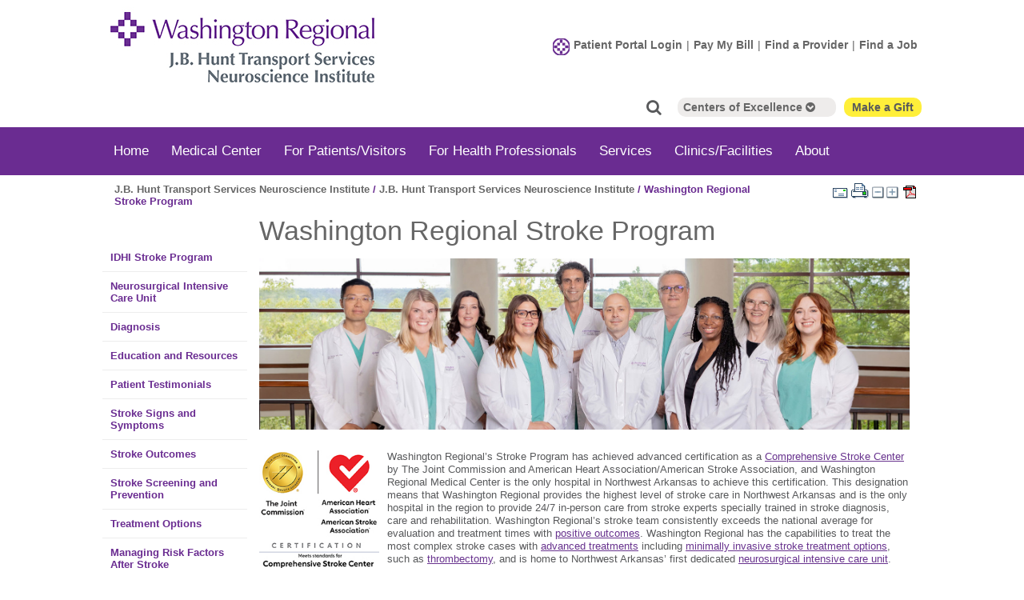

--- FILE ---
content_type: text/html; charset=utf-8
request_url: https://www.wregional.com/neuroscience-institute/stroke
body_size: 119351
content:


<!DOCTYPE html PUBLIC "-//W3C//DTD XHTML 1.0 Transitional//EN" "http://www.w3.org/TR/xhtml1/DTD/xhtml1-transitional.dtd">

<html id="html" xmlns="http://www.w3.org/1999/xhtml" lang="en-US" xml:lang="en-US">
<head id="head"><meta http-equiv="Content-Type" content="text/html;charset=utf-8" />
<link id="lnkSiteType" rel="stylesheet" type="text/css" href="/uploads/stylesheets/50D1885BAE8BC58B2BFB3BE8693DE2F999F2CEB4.css?v=639051054094510794" /><title>
	Washington Regional Stroke Program | J.B. Hunt Transport Services Neuroscience Institute
</title>
<!--Admin > Properties: HeaderHtml-->

<meta content="width=device-width initial-scale=1.0 maximum-scale=1.0 user-scalable=0" name="viewport" />
<meta name="mobile-web-app-capable" content="yes">
<meta name="mobile-web-app-status-bar-style" content="black">
<meta name="google-translate-customization" content="a9c00943d000859e-5e561e364617b212-g4c09109c46d0f7cd-e"></meta>

<!-- Global site tag (gtag.js) - Google Analytics --> <script async src="https://www.googletagmanager.com/gtag/js?id=UA-12803025-1"></script>
<script>
  window.dataLayer = window.dataLayer || [];
  function gtag(){dataLayer.push(arguments);}
  gtag('js', new Date());

  gtag('config', 'UA-12803025-1', { 'anonymize_ip': true });
</script>


<!-- Global site tag (gtag.js) - Google Ads: 875628079 --> 
<script async src="https://www.googletagmanager.com/gtag/js?id=AW-875628079"></script> 
<script> window.dataLayer = window.dataLayer || []; function gtag(){dataLayer.push(arguments);} gtag('js', new Date()); gtag('config', 'AW-875628079'); gtag('config', 'AW-670466316');</script> 


<!-- Google Tag Manager -->
<script>(function(w,d,s,l,i){w[l]=w[l]||[];w[l].push({'gtm.start':
new Date().getTime(),event:'gtm.js'});var f=d.getElementsByTagName(s)[0],
j=d.createElement(s),dl=l!='dataLayer'?'&l='+l:'';j.async=true;j.src=
'https://www.googletagmanager.com/gtm.js?id='+i+dl;f.parentNode.insertBefore(j,f);
})(window,document,'script','dataLayer','GTM-TQP72WN');</script>
<!-- End Google Tag Manager -->

<!-- Google Tag Manager (noscript) -->
<noscript><iframe src="https://www.googletagmanager.com/ns.html?id=GTM-TQP72WN"
height="0" width="0" style="display:none;visibility:hidden"></iframe></noscript>
<!-- End Google Tag Manager (noscript) -->


<!--script type="text/javascript">
    (function(c,l,a,r,i,t,y){
        c[a]=c[a]||function(){(c[a].q=c[a].q||[]).push(arguments)};
        t=l.createElement(r);t.async=1;t.src="https://www.clarity.ms/tag/"+i;
        y=l.getElementsByTagName(r)[0];y.parentNode.insertBefore(t,y);
    })(window, document, "clarity", "script", "5vmantp1lu");
</script-->
<!--End of Admin > Properties: HeaderHtml-->
<!--Design > Styles (Main Site Design Elements): HeaderHtml-->
<link rel="stylesheet" href="https://maxcdn.bootstrapcdn.com/font-awesome/latest/css/font-awesome.min.css">
<link rel="shortcut icon" href="/Resource.ashx?sn=favicon" type="image/x-icon">
<link rel="icon" href="/Resource.ashx?sn=favicon" type="image/x-icon">

<!--End of Design > Styles: HeaderHtml-->
<meta name="rating" content="GENERAL" />
<meta name="revisit-after" content="30 days" />
<link href="/Integrations/Tailwind/centralpoint.min.css?v=8.11.115" rel="stylesheet" type="text/css" />
<link href="/Integrations/JQuery/Themes/1.13.3/Root/jquery-ui.css" rel="stylesheet" type="text/css" />
<style type="text/css">

.acc-title { cursor:pointer; }
.acc-title span.expanded { padding-left:18px; }
.acc-title span.collapsed { padding-left:18px; }
.acc-title span.expanded { background: url('/uploads/public/images/design/icons/acc-open-icon.png') no-repeat center left; }
.acc-title span.collapsed { background: url('/uploads/public/images/design/icons/acc-closed-icon.png') no-repeat center left; }

.CpButton { cursor:pointer; border:outset 1px #CCCCCC; background:#999999; color:#463E3F; font-family: Verdana, Arial, Helvetica, Sans-Serif; font-size: 10px; font-weight:bold; padding: 1px 2px; background:url(/Integrations/Centralpoint/Resources/Controls/CpButtonBackground.gif) repeat-x left top; }
.CpButtonHover { border:outset 1px #000000; }
.ui-autocomplete .ui-state-active { color: #1D5987; font-weight: 400; border: 1px solid #79B7E7; background: none; background-color: #D0E5F5; }
</style>
<link href="/Integrations/JQuery/Plugins/OrangeBox/css/orangebox.css" rel="stylesheet" type="text/css" /><meta name="description" content="Washington Regional provides the highest level of stroke care in Northwest Arkansas as the region’s most comprehensive stroke program, with 24/7 in-person stroke care by physicians and providers specially trained in stroke diagnosis, care and rehabilitation. We offer the latest advancements in stroke treatment, including minimally invasive endovascular intervention. " /></head>
<body id="body" style="font-size:90%;">
    <form method="post" action="/neuroscience-institute/stroke" id="frmMaster">
<div class="aspNetHidden">
<input type="hidden" name="__EVENTTARGET" id="__EVENTTARGET" value="" />
<input type="hidden" name="__EVENTARGUMENT" id="__EVENTARGUMENT" value="" />
<input type="hidden" name="__VIEWSTATE" id="__VIEWSTATE" value="RZ2Y7zQsil/fUHINyoFEeKU3ig6b/8f4KWsqN1Q1fN1xlDk7t/HzLNp8gfkqFMJBPdmkDh7hcqtzWaiOZpaXmMe++sSEfpu6icqPXZhtXlEtbkE+r2cP1axQZSy6uEHnRtw6VWxDwZ/KXm/GEnJLAr2pr/DB+SR2kLka9I4lNue1HKM+Qylj8FbfLUsoupd4iX/SYpe5N5nr+tXuAtWCWOnvZPIeAMQ92eR1g/aWIYKh3dnFVlStrfQl101LHgKNB05ClKPwc8grF4lXzmSWAnna85Ek8ab6iPCO3FTnWhhfU0+0mkxWqJBEPbdXu9QyeDaJjokV78CkRCloFPZ4rjA90+cS4EYBwo5E/jzF39VQfE0aKqfw8voKoUvF8VxQm6YvqvhZZG3BjOlPNtIyCUjKo2b9zU5o+EgBwaCVuGv9/PQqfU9QRsOwFKTZqNJbpUpIjWWm4Bms9tSgo6ZVBwQ5x6PusT2O3usWzPXtX51eAed8PWXqaktv22s/QfnlHltjKM0Mbh27y1OOCQykt6FTedXyVbsDOfRyFLXfqhG6M4NxmeNqtr9x4Cvi1EoKcgGHp0UjB+bIA42g5lAtM1QLs4dTjrtqh8OBpT/XWAoOlyGI1jPbPMSy5oTW2ubb+8bTlbo8WAM9RLLqJSYzJrvM6rU2FyioYYswZgoZbnzwqeRuPtn4JY7vZFVw6FNpjgm9nIsvI4HqW3zr1jyF8I1kjrPD8YSAlGbyDN0o8HYt5oo74/aG/ogqbo9QVEW9/oTe1j25yl6LqLTS58aFVEq895dj17qiVfgUsY34sct+b7wnwArg4ma6J0ytQiYojIOZ9VjeBqTu9+hY+/NXICFYGoaRa6XZwFHwu03F7Y1xUe2GahfGdKRH/siTr64ehPJavL5HiaDQdvH+w0tUq9JKTtRHnccoYZvfpFmZEwoRCHsls+HJhCGDcTBQXeJ+m4YY2+Ic3O3E7RY4lhMTVQjCw1m5XEeSiBUxB68F3F1R0FfTW8jOVRBcYmsWV24XUPFqcm+nz4M2n/ETgmZplmqRQvwaKPd7rvPNbL2GN/KJUP9T0X7e95sQZAYif8a0MJJViQ5cdF6sZJ0BbjxwiGBLzhjTqm7Liu79L5T0LVeHH4g2zh8slf2qcCeZsu/S6GyMG3y5C8x3HcmFI7sBgmbhkup4DniByCZPJc/hNGzoII+nCaQKMSq7VyXaPKOHX/sUnWZeLleVCZWUKhVP6DHYI6jvlsPS6c4DVloSlKYUx28RWPQMJhieSHsQVwBsUszXn4YVq0IZiySi+LGFtgUvX9HCHcBaV6lNUD53zMPYIDhDvt8Tn1w0aaH2Fu96KI9Yf/JptlSOhVOMQnbbeTrnDQ9Ldp4VYab3vKwJai37sMenF7JUTx7w/e/9M/e7han5pgXZf6sBx1KhktPourGU21Vhg3regDX3zC+15H7xFKZBEz9KEQknEfWz3A/uqnmuPBI9KODBvXjmf+69qEixS2kg9L5L0itbpc3RJ/dKmx8Tq9vQ6MAmNs4eaEuYwPapYXy79XQOJVaOZqJWJC3biid0pNIsQDtC/xZwiQy2GfRijDYMQ7LweDrR9Pc/mOCSEoxhAs3DHLXtw0gbUEZiXFziuQbw0TnLkG1lelB2XFb9L1fUipHzsqoT/tknxlSl4yHGQd5vK9bm6SX43FUAMo4eQB0H4sKupZ3RgbTRWDbDqY198Z4MHE6c+NwrbDYu/nnFphoQi2ULuYvZmLrj06KpIgD4hGb5XWyqyWqDCYOP6m93QpC4isNAnTgVF09OPLwpSjZsq+ObVfC5KJql7IfdQ2igvV2DbEcb8Leujwm9ZhJD8UjG21A5Sda3Wi4/hoLjn8pLMa320z8UmOzUQ0gr6W4IJmZevU9iWeFHhSGGroBuf/vX05YYNLkgzIEcvzbzRof7OcH/EviKBl94ismqjY+J168qmvAwXHng5zzxoTVxGQU0Cz8xpxLtn4nsqwCNyHbvuk9I5pkucu8JfcVl0YkVrH+JxNvRJZzZY2fGeYnygHcTlrJyXH/6K/REoiDM1YQGXZnnLCEtKe9TarhCXE7ukbGMSHanw0FA8Y9tnY1kkzgnPDpijU0gwp5R65KvlvsLeVQ/7m8BPwR6r3jY4dQQkOLEdteMRufog1Np9rEj8tRiECySZlkTeJG203F2eSI7NdCXs4kKx1fcoQyKeuHqQdS45PRTPgdeC5mhwbRDImL4NF20TaKa/9IuwHPAVNIQ9aIN4KSxXATq4GQZoZ828x1DJz4aXIfZSlj9B/ndldUerJ6shFoGDbujdOJDBinkt3RqUK89q0O0q4Q5s1tC88LYhUVpQIwd9zmDFApK38c9krq0lAmbRsfa0APl/THHwatcFj1rq703GwcluFCHSxEwoF5TnVB6M/Au4WtvUajeE8avP2KmBUVwSBdK8QrJbbbbF4YvM3WRRjBKbfJN+pl2hoN4EbjAPXxBipxN3zwTgpumsVIp1zx3tzicvTOK9svbk8t+idvOlaypWiqwQBFHN/xoNHdXDZHagr4UlpXlxTt8P8ByCX9KdN/d/I9c9twemq1b0TIebKdhO25H/AjdzVCrG22i+//Fhzt285nkeH23uwxfIJ+EcJIWt6Y2yiD91KKoSB2WYpHTfJb+YJbw/SLZ5Y4OnkvPjr7cG2DtR78yfWHUSdooiXm5VDFairBdcrvC/1R0lj/xYyBz9rYPB9qZCGAXXZNmqqUurvWPmNeKqFb/ytDyH8s1fx4SrGdCxI6xSbiRmIZqMFeOVARltewe+yW3V//L4o2YjvkdSIB4d5NoDza18k6HoOHo085XAWfKBK3IuKaKE5Ws3Eu+dEzK8A1VlxGsqq7Rp/QPnmQSA6BONUwPx/2bRP5HiIXik6/y5JGaMiG2CJF1GallfYqn385RNuK/yO8Jdq7ElL1+fdPmk7i3xh4xXl/UMFq2MqQbChgJG8kukiN7++JIJ8ApEoUz95521roHV7xbx6XpFq2oQiGKQ0hWV2/7XH0v5eJ5kF6g1JwhtjEUFUJcGop/o9AFcnUEun0y0HRX52izBIqOshdfQR0Su6XVo6oVEiY+dyx8LsF5tbJouRHHna6DBgf/j4ojuKe42vQ64PxdUFyLnV7CzvrIUrEewhTB7zG0pFxLh2xLtBUHoDxdNBDztNfLOe0Q1TgSdgGwoF8Z2wJJuFG5+Hl+fGkOavjx94rqTRxaSApX7mmiTJAcF3bMptlR+dc7DvwLr8EpfAIrd5ev8PkC/Is9b3yJqheXz/RqGVYOikfkmsa6gWLSrfGap7kOWqwYTaempWRa9x/[base64]/jRfYp/p3eYjbQpEpHJJnQ9/+Ywf0DYHlsYqh5SajW/GgI6jRoIyrfTHPU23dZ5zin84cQfJUfQFKaJsdbWKDES+1Oj5ZJooJju5xdt7+PnKRjH3IztdRPcJQcminyfzuLUFKqaRHAw29NwhKLJvBegbaSeKyXBy85KXIgm7WZ6ltHcdiAXGfkh/[base64]/gBSP4/B0vNFfkhFS9spOXk4QsNT1N+RW0NI8PKwxJgorlmBlZ9TTHj5vf1Sq/MbTemP98RGeV8PzYUv8h5GVNT5oBchmFE4cw8L8/Cxdh2WVH/LJZDjtJpaobKS0o19zMTbJ2cbO8j5dmE29gauFInFrSPMhKoYnZOZbz5ssqikGPXF7d/2ffcwZHNccpHjERDJrYd+RbCUgXyv4Hm/TFI9I/6Q+FW+EZYTF71o1VLcbw4HbAO2dJRMNBiT01vRCXtZ5aDTn550GumcxoFIV5S2XFLppSyrd+vXbkPwMK8WGzZZX+d2rsoHxLIuG3Huc/urG3+ZXhgWWlZvwZXrsR/5wiXOx78oWrAfXo+RG8lhknqGKsraVzgGhGu0ZEHk4Aq2QGshP0GpuHFKkazbCJTzz6nfX+XNsJCdY+Rz2WBDFwdkf5LsWTZOx6UhuU6AamC92uLIC65LGSHrNzAKWsh0J0XRjWV+yBaHo0osNr8BQK2przyewXPIku092hQpsIozEel6z0k2V7QF20P/O8P15E2hAYhA4pOMoYTtRnsZ3+wMJv+OpN57p3lXV0vllDslDWYgKYLPet6fH8oYVoUNsT9lzKH8f9Chs4CTnBhCwHjcfvDymQ3iNiRAKRn+NWxhk3gXhyaU5RPP1jdV+8zHutseupl9pY+GWfV83xV/UypD5wSWaEjc9capa2q2E3AWr06iVpCewOzSk+MDkDoCePsaF+JwUHUbrvtx5eC5zXMlMITnrCEYFCWQBVhM9hrH96hl/uhmc6LtRmrfQxVu1uUxrZAgpz6i0UhtE39NkKi0moDWsZoEgmjeOaF4TzmR90qsg7sDBVPOcujCKWylCM4GXcvoSjLCpkJEYDUQbs9+XgRlKJ8IrzdL62KPQSduT+H1C5dX9Esr+PzZlc6xS1ZuC//QX4srsSF/epBtBRJFM+nKWF6Jaiv+Tq2ESLyDQjgkhi5DrnbnQlLSEm0AV0Mz3MOQQie95WZ0Ylw1KkESJIIeamk8AUkiiagYLMLOAz6U7LeON+E0i8BrLdWvOYHewbM6OtdYp07Xt/0BpV8jRA7hvx5tj2DW1j69VwPVTl06Dt4l1NhbGtT7QVlRplKYuIvqYpWOWydrQWcOS3OBR4ntTY0w7VYkC/[base64]/d97DvbrPmm4Id8/[base64]/KM005oRHm4tuBktfiQnsJ7Ap9Vg2Dp1JhC7pjuNQ4URTnLrna0OwUxHdFdKQGy089dYyXf0zF7rZRjNLS79LXxaedn3UThJb/6Kyc2e9eNGGMHxQNVCFqvuLFU8+Vvqc8ZGwCX7CVsKia8vjnxsP+a4h3a1koBZcTtr0pthTR3CB3FzpToCzOc1xTPXz2gRolnbdj/dp2F0uOqGJEdhP6f8e/u348XeBrK5QgnTAjNBVwDWZGixwTnXV8H/fX8yCDiNuMkpTZBfGGOeioOn0XL1qOez+PR6INkhDZTnTxslsmHKpGHTVcTA4cPcy0uuYHQ89TMA3Ffw+IIxefR/diXvMaMfv+cIAZpfqTFRhRPjmc3jfpXWoAQoeXem4yabDO1w959xnzTN8UM6qrRCAbkkhrIQ2NYI4ey5PfdgP2cc6/xyYpH/xxAa+h/ZsK+4sSl3dbgIAgtdkSzuK9fU/JT/DW4zoiqA+tJ0MQ9/[base64]/FPG9augLIPYXzxhx0UZOA1hPvTEMBfAenE+TbynUEM1P/OwchjpewTSyhaYdC+BdCCSRqof4QtLyGaMClenqeZZRNxz8sLYq00SQQHhbVEFGpkyMVjbwiZ27a1zvEZBTG2lIs5t9mzSkWY7/LzdikGmRLQbnrHmordIqAKmIyLefHWsYqLsrGHJG1F+JGFwLLphOKUnB4V7QGCvb0x6RhEXcrk6YbA7H/Aipu7ncMmw8hzoKMQzXBuVOhYkCGGP72ucvYWNSFWE4zXLrjAK5NrJAi3nZ6hZL6GKhomqx+ZO+yiT561jksfdNtMt2hvxMC+iGJ6IEeHteI1VKmY+SiDdmgJDeQSEXf/SfRj5dX6NctG2eF/[base64]/R2cDrFE0oEg38dOLPwy9+1/60CnRzVNkuw1Iw+rAAN7vQmAJJJE/[base64]/P9RMfBl3kKZ2YhF+N7K/MsS6BRsiG08XU/1jZD7lz/uUFT66x+OJAv2nyf3x550VvL6sN9NA/EUd0Ba+x5bSjAj/7WeRmpem6NzNIhlxOPfBYwAUs41VTsNL+AWr6CEHpJqoqJgfnHYyrWRAaku0xz5MHtZHQo9PNrZH1ysgJZRJpG1uyGtgrgXY54CPsEKT0WcKIPKhkKkrrEva2UGpWKZv3c++IpykHei1kU19ZU/[base64]/oH4yqunZzFCrqt78g4xqXVzmbUa+RM0U1BUiX5Wh9hOGj4VCHfmI+UUsddKV6MlhwwFbs98snJMcYdMfBFMgY4LYyZrdhxnETJivFHQkLWDPhhLrnowXg0CNku+VIJJn/0zUaI+W7rUwgmtFELHtJEk7VHROkGURZ8iGbNK99RcYQQ2gDW8UcVenCzYfugL41gr7LV5WT6bOMCxpjIvWuP7cWlB7DiJngwthsFic2HvIjU3/V2VGbUprZnv9j/WvmCW84bmK7LHHZB77n2WYlvl8WrWB3Pw0B1QFdCRXhQmVqgOG90lpKdTONG1Ly6BGy9jZAz9+NZcN1XhZE5AgGl3avwxkO4WqtrQ9u0TZwMTimx+Ff8dpPIxrRm+LmnzDMTji5VUUu2fdYy94Hikd3RAQbQ09mzRBi4/5jN6j+ylTNa4qUKKGzeCwj0xfwQs+L2LLFGNVnLiax+LnWAUQbSeZDPIWMzi5MM7UL2ARmrVmYVns3oMIW1nHyofsiihwrOC0NhEb/uSWnxyrjetBjjKeCszcUTJXbUexx43bVeaz4sSFfvPQV2QO1ZRqx9gKBDyi7wYYvo8WY3hZnKG8oweN/lEBLgJGOcTPl+hUQAm9K094UMPzID2bHPEoH/xl+oJvpAmnO1ep/ytddEOFFAp0VbZKDBh+T776VMX7AaCeA1PRLkMUuCD4z6/SMEkb+wd+lJU5QyDHgWH86KGOrH7O4bEBMut/CNBELDz3Uc45mRGRLpwtkLQrh1BHNkYG4gbRrr3wGtopaScxX6Ad58iKnV8nz/ZuE/VWUvM2wfN9sMJ7PuJFxRuTEiU+sABczBflv7MfulWXNYYiEUYaXA3LqZu7lCxw56S29fHXYnvxdbLZ/I1jeLVcweIy+W0FNZgCngi5XesRaBQNZXIiH37mvVtM+jiCiuKcrYLaS/Zqy8kcYhEz0ySvK6AYZyZYJKQrggwEKi515p+55/nSt6PEQNVAOk1puHRhcoVI/pnxw8ifNE9ycUTyXEE4Jjc/9grA1WJSCvEYepmqyuzjchTeYmhp7w8vAH+MrwKh83r3JQTZ6T3wKbyGznjCeYjPZqaS3zH6ub7cMDVLwNf0Yfj/Zj4dyIWUufnxngsNbqJJEVmh9dTC0ZwKFX7KJ6jMAFpeW7aEElT+53MMcsEOSrdqh6kSxXzP2qT8oRDqZSjn98UIkqEHpGhxdxgyef1uAB6zrzZM7jCSFfuPcGMjQ/zxmS54rtXlJEaL4G6lHG5v3Vkn6+ygd/NFkP9NzBk9NaoK1WlOWfcRLLbDGtStqhZo4NYHDG0pFQ4YDlIIJ9fdCUoWq0pVpEb227rS2A1ABmfdNaD7AeyP4MopyFzYpzheNx7eIEElGJiCwxPIuNecH/mDJpUQgPk8Dcg5VxFzO7cZ2XPhG7Sh1RDeZhP0meTY7Xs6q9Bey6BS5CnpHUX08GOkR/+mWOJLtwlSZv5M8rtbH/x4hfyuKESkYb8Z548Y9wBYj63+T1kR+tEiSiH+k1y2Igz8lUIuZ9Z0bp9ZU1jNBjZWVsseBx/ih+MXMqfwPjtuR/9c4m+wezzGJltmcoN+bwe5fqATmd/XeEgaZZhrL/XfQ0YSaD49y4PUB6CiTn3VGVT0W7nCmiNU2iKmE2luOY69/NJjOxJYPXEn8EPQlF9V9fD3jGSuVNHMkQmaVMsEF7PBjZTkYHSsPXuhn4wh/DidKgxrnZnN8sGRus8QX+iuQzqtXE3YP3lhIXYrxefUnK9Jo8+xzE5K+pXY+j+8WtLvxmVnO3f3Pzz1OIUtwPEEevygdPnhNwUPLIRI+8mjQXPG6NDQ2rZHBoCaa1S+OEflH7LaE7cPID11bPYJNqUBq/hzLzRwJBeX9WoXPoKTjvd13NL5yzgPjaqWwt1QNSHg9xzAGHFP+GbSAp7rGMXT9MV/lY+Uh03crG6N0xG9N3ES+Itoc/S5vjKlav1wmpriBjgkV/y3DWWOtQzht1P0lwm7vf+WPO4xO48pUL8/CPQfBioezd6mC7/USF34+TS9aeZjygI3jBzZmuDSVyEHHUAgwWwIitcY1hH+VK1+Z/EYYAyPs5hbWPcdl1jjI8kUgAhRjEgJPiMs2dL9SVHrXR0bPmvPDIZS/YC72cNOIauiSep6aT2pSfGB0Q/6nmUX+gMLQkXEv6+9gnOGI5Y1w3DEi7s8imlxw9u8l2w+BqxbRHxma6iRbfXXVSjGKewx0duaWG3llduS9NQB5ky+3M7ta5i8u5dGv6OHJJwexs5rmk/[base64]/yKbvqU0xI13HUgMC9OIE7Shx2WT/Vn6ruGjeXx/EnB6Ywm5JbLaTeU/WjmE1KoHxrt5pud9LhJZ8cOdkeaHSf4Kg1PzWPKNN/Mll80FHdkoWnhkE2GZHSqNqqS68y3X16Dcs6UpgOAsBiOKEmqFk769OyFpoJ+3o3dbxyeennVwI+109BbnDQNjnS+39GJ2fsPngenGl7HhZBHvr6ZbegAhn4bG7w7jPVO9MuP0gVVnXWxCyKnh9tnaw1wsZ7kPVrF9Pa250VuSPZJEN3kQTA9JF3YUc2ZhctRj+/RqOIo/hNe8KAJng5X7gGAG0k6T5eIKtnIU+XxRSaHnpnRzX/wrOtw30yrRJVQm8aRL838EUWnOk4ooG2MCVBTM/xQgXAajHXbS/YQ/eQ4xXgCvvECe1CBr2ArEDTdHaIjKsoxmjQ6GLZXrAuMR9HwLVTbCkmtTWMZ9AOQjroyVRDjunlrh7fzPxqNefcR+shy3cO3WbMXN/cZvXPkf3KXPUz8mmQJLFz/XTShxPyX/5Jveuih3Jqr3aoMlpDw8hgjnkhyGyN1Szfqytz8toB1pKkKHxydIw21y9ru3QXZ2g206Nb+qhyLBkwWc+kgxY1L7UVWwpeJ31dipZ5oW1JIj0+o/Hpp9Yb9bVbHaUzLp73W6d46QH55hiv8+Lk5pWk2g2gsNttGf5ajehUPNV/gdQQsFikrJJ7QNC2pnvj/Tsmgbnt0UHqVseP4c4Qj+BVAtOeuDwPcjnKdkAv+ovbc9ojB6mCQQhOHd2Hq1x7sAiz/tQRYA6PIQWo/2TLJBbgC2XEXUP/[base64]/[base64]/xJhHEWBXr0B27mqLiMbdzM4hfzFFNmcqGDp72GEp9rlQlvfxYPgD81AoWkFLRz4LxUCxCD5hkMYFU4HH0EJrQXSkzJIzNDwHPkwqzOM87B0t2xVy6MsrXY9lfSGH1k04lR2Xho8oxkcrFeUx/9DpF1gajCSFiFXRd1VFiBz+tqUlR9Fx3emeztWhkDQZocnoUyPGT4/aVwi1UiFKt7mm/MATnAH5B33swEPqkvTGhFfqTBPxcXuOcsFAADjDsAi2Eh+Flhh8rVW8Y97E0SfVLbAoXrH/4J6HDoz+uf7EDNcJKRsctSf0Ej29SMWAgPPTE2Zd9yQEwSbLReOoIbhJy4suF5ZwyGaatzI2xfGXJUR4rhfmWqFuWjAWGbrikgktSEUSLSf/LKP53AgfEsS4eF+X1P4oTQgXWxAM85Ob181xHwVeyLiwmh5zzLrn4BLSK4Kot1l9drY8PjZ03UY9Zjl2bDt+aNjoEYFcY9p6ftQp9kkaO+t54Sg/7+JRmljydIzciH23TDJmzRqQFq42MgTAsNxig1r1QPFcxnsgGVpkZdHJ/P3JwF++YSGNBG+nb7pTN4w85ipFeDP5wIJSRYtgIfQFsW2Sb1Gr2mUDcR8G2/+E8CBz8E+JbF7+CMeOm/Q3DKoXGyqzkVeDQJK+dA5GoezqXxerg+mylX2NUhpOE1gG/TlB/klkBIgV9Q7ekO2opifWYbDa5DbO7DQr1LRa22h7Vjl0D15Imdai/vhRwuJDOWSaRPxJ6gsJc31nqqV8SFPDsA3ac1OO7/h09thrZhvSlBWXDWNHIXVETLT+2AfY9nnCw+z/sSrodgg6uShvLyGqvvQs1+SU21a1cVS25iO9/LzAVQK22T4rf+hg68IZB9ADvn+yWd+6LFQM3mjriarcD2i231TnWs9UjkyQpeEq8MoC1CVy2TJ3mMvDIXwBn2O2HE5wgQ5CNlTHURspQzRFlBmxeYnpZ00ZZ9aMVbUXmvFh2tTt2J203BBJq5b/[base64]/+3GJdml7q2ODHC1wEiuDI/St7AA6xwJx9fhje2KyqrD9q6yRPA+cuIJFbJHZAJ9GLcIsn+6JswQGIeRIucQiRnUbl462Pl5M1YgjakZQXFfaEG8X2YqUy68/PHwjA81yWztXp5t51sfCy521ojmx8KrfJOGj5rH5hb+ZREPf3+ZZkARW1reZhqMG61jLNhgpWw4PHOgWnanx3lqvypFOzdg0nY1L8OAfcBsqQTB49LBoqDV5X6HPT48E40biA1Wl0iFU5jEiKYRvqau5ZbDcv/tOtRiQFqqe28q4OI2HLjJlf9A01ingM8kLrtE9cYjCpE42tks2Xcxs/W9of02UKcXEIU0cIXrpw2UMpPsQlJC6wJNdhCpCSlCnwQ+YOYLILYvN/CIUyXMCbt8UZu+GziAIjyMH0n+NNnDWesvD5pxOiiqTzJH/CoSVFV7EmUHaZpxMuOeluUYR2YzFO+m6zOfQLjeWZdgDaPy34zxEsVjNC8Ga5E+5WAKkhueFGAR/YKbpSCDwSawmoZsnYOPOSG0qOOd1egWaZlpZebbIezHhHgKT+z0uhf8trRAhrB2XB2w6a6tIhYXJ3edWDcI0ABmBQUZdul9UdDYagxSv+qYxls4DYiExmk7RCabO50QHB0C6hriqULtjk6EVhimgkhIdMaskOQa8ydav9eRbF8rmmjexgIXb9m+QSDwWlqoPU42NeBw/B+4/HOEafuxxejbQ9dEoON0/VTmr8j2iXbm2VXFQL2fd7ZgD8ctN3PU+T8eqaOsBpkz3iFGsTmUx8RdMyxuzWCq4nruU5pmywBXFHd9BHpjCLB2gfOsOrD4wUaprlOYs3AxRVj7n5B33JXMP6BB2wVVFHZo2SVQ1nuWjBZk0Yg9RzF2z+plJNYG/NR9Wy52KL1gEfQL8Zp7OGQRRwz33FVLyeb5e/yIihlHIrnADBbaMY4fzqjvTepf5EcZmGDwdl7Zs5TQBNz+g4PlL4Cfzek9OVcgUbuL0pSauPvOoR8q40FjDa54C2X9TrjRt248P5zpcklUZiXZWRvgFV758GPMJ/Ea5kuI9KXp/aclie89Unf5UNE+LbZjoPbzOIgCf0jEItEKLMiQRsUNZVfClfjlrkJ4ggzH2v54PwKizOz9i7H7qaQGX4MPVeixTtjZ8j27mCLvKg/m025vP4HNzFz5ti9GpMGpWXQGAEQMKjKZiWX5EbzBkzqyqDmLnSugc3RK2H9ygiEi8l+HHkpWVGpQqcFx9JLLmGREWaWSGJqvvUOVM/G0F0H9AEryK/AjZ8eMzsB+B4onrWqge4S+Iel48UIPLmDNSFV9zU6xZ9PoTqJ0ag6Sd3/j5O4Auf3g4kbZERucb4LlPZAvOnAIHPHcInrSl2NpWcwpqJkERTkLa2mbHNs87ivumS6hvkfDs4U5+mp5nAq4JGC4q2B3Q5lPDNcQU93ZKRpmwDM2SKtBLrrNeuwnRS1b1LM/Dbo+L+CFeGAkOaDaNmX7Pj8ByQAvxNed1T+NI9KbxXxrQDwCUD2K1HLpu8Ka5WAdUexXbqJVFf4HG1Vm5hBNvV863XXBIlSoK3FswiKzX6OfJXSxH17hBMOrSF0V4xQ0Fsm5TlSUU0DWR1ZcjiC73vhZR75ReydAGc4nsaHHhDwFtdcG/WapZ8ZBNbtwGRDgVDv2zAt6rSxbdQ5xBpmBatriUlns1Oya5M+sf/AdVz+Vy1/rV8oCNeJRSZTXI6dVkJlMgmZ/tM6nl8UFl77vnoP2dGgEt+orHN3LHTBa/avcfhWI60uLG3DNrM//tRO+str7HoHt5xBTf8l5LI4kp4vfYQAQSs1BkdQLIrj7QIy0WJ0z1iXIv4/XXnHStrn/GUCUfror3T0ZMn3Mi/SMgce1U6bgI9ekOQHgJl6FR3KHNonZJJH6KOJESC3r9j2b6z1AKoNokoym2VSebZyDId6vJRnGRXFHBIKdoSs6sCGBBqwXpeRrVu8gHWvhvgESSg1ZOan5GEXq6/5Vx7EAyvkro05fXQT51QGobNdWXvIXKLI3/QYoyE/6N37Wd4uy7ccp34Qi6kZGstXx72dqIxJd20tqwRxy0FmGnAH7mdUp961Bf0f0IHkaaeD+Ut8NNeHT9v5WGyTRk5coiq1sZE2QMjII1rIOl6IQAITZ7jXCVuMoVpkHa6XMH+UXrTmZ3Q+BVbtq/Sl5EpS9futvXAHoZONzJHK7Urcu+MSSqCAIH7TiaDV2AK6hIb2wDhgBe5fvjEefhdmvKfOcK4MRkltYs6JtuKUfEF/m//U66TW4hnHj3Zyvcb5P4GeUkg7VIFrHW8RzPbICd3+HvQQFihLDqpHuuh2fH3gOnZNxY9aaOF6S+hIdTFpWCa3VhSJTgqYa2TtKO1AguHb7FtPYZhwI+MTvxE0i0zIjPpAJNOj3fpQN13/q5pUoRBDRCJxykVrZ9R3i436Xe+A14oT0m/RiePue6j8E70G/jLl2nucTZAPvLXzgm8MO7dzxTnRC45ouwI1opdRMloQq9b7eYPGM/4jclTD4TU9weq8QQlLpx19hVM5qDoi9wjvzkWqMLCQ27iWEaQoP4TZlwM/V1dRvzCojj5aSVmEs/bAgeN0bn1sONVI04rX3sFL27anOxPYb5IJiEuU6CtkrgcVZk69X/CrXcrp9s0wJ3euoLNX2RdHe+zaO9xKLIWo4cwxq3sU/7nWVcN5UBrRKq0hG6PYV11STmphrb88M7XM1qcsQyYhVAFOFRLq9RmLtVWrffOR2WvkXNdVCEITfC1YsilP3Gk5hkjG31EYJdpT8/r7HspE/4NRpKXyM+thIw0xhB58RfaEjhykOwN7f5/a2ELY8KzVYjCPcBAKeYYRQzBTnT272SnFM9FudesDZdAgBu5o6kWrcnwM40TOD9Ci+wjw/[base64]/F7IfZfFw+IHJ6RR4JwvOJ9oPDYP9ADKgXDHxDWuoTM7aWSe1zeBaGrYMWwhEZOax5kbH9bL636hgZLqJtR7MMTXi2zh8nSWZMxmcYBlu7EOAizSxyfvFL4cO5H47qC/vjaKxvmlapqP0KSWD5MjbUVbWClLSfxYiXmSoQfRMa+/XeCwAY3JWaG2xbUI/51YmsHWVzAO7AlYOoXftiZ5D0rKW4feRqSpBk2CE5f9sTpgUJN5v1ONBjH5bZC9i0B5tyH7tNgDkq9TjTWwz/RSnB8w3GvJKN+7LJh16NuI8G+FFJ5TD5O7I3271mqEtMw3w5z4ahhMPozOHcqhf0BuiWtp/zRWH8pvyLOP1AYFoF+yzZgnU/nXRatIfdY6C1Rrfs+nRUj/RdNTLz7rDodUYAE9sfGmv8V+ki3c2g47Tq2WZISp5Pd6ESteIRiQK37MfdmZ4dag06rHx9MASxGxIjE9M32AxSQ0dpKnJ89WyqggZVPqpgRXK+AFzRo/cmCJ3W37IfvX0xcPDIbYZIlpCze4aUX/XGUq0PMwtABwzOHN2IxR9iJZag9ytAPVN2bSZuuno6i0KJlptLra0zKWdxH/NxDFU6e8639YjcPdLtNXOJmE95/GYfrICMjeYhsf3XqjQWq76jdTg6OJSZmqOIkIutEf7euKM3i7rIAzlZkqUSlUibsmxVNLtmFCwGUoVEkE4Sdrkz7Wpu4gU2IaqV+Zg6tOly66ip5hnw61e1ykzO8gcp+PwREaro2Y/[base64]/ApQonNDp2l0Pl96/8jDRwL3oxZWFKG1gV/JeaF/UrC9HYiF7P6gR9byowhbs2kX6n99CB/M+n3tbGET/LHiSptnEEbQn8xPEqbGvez3ZpjTo44egAZILLKRq6HJCywZTm+KsgduWgajCKBxXErcBjU8awrYzfyr8o2nUcf8pBIe6KSxP9kqoaKK2Zw72sCCTUyedO/iC5iQV5TXPwiB9Slc2PjNu6+2OTE6xoaWukb1lmz6t4k4Q7qRZuSWRt2uSxOckmF5qy0HxNFv4PML8DAzp9AqpQkgDUIsxL3feUG84nlp1WJSLZ1hozmRkQ/H2olAv8Sv0Ciw8Vd3llVndjqZFD/fALHoSa/wSWRPFsJ7dfOLdHUhJsb39uJaZ60BKAhap2Act65Nm/Ui51WvVsB0avR5LvOD2lRK8YhFDWpvdgiq6yGppcqhgrp2fhs74qJ/e3OAeXklXJaHAtKZjh5BqjSu8olbxGeL/9XA8XvOFw8D7qh34XzD4ZjjMpVUCOqBXSoEjy/I74RKwsslUotHkEe4OWxPA74RmaHwEEXvFIn54Rkq4LncR5N5FNs3xnRcEpwrnDOa81FUSp4tIXYwDWKFHDkgGGQhe3HyZvz1FL37NtJLepPybBbMTKRHQWHMVOB6a7FEire2B6v7QGxHJlUIMj/HbQ7n88ncf5vlNTlbIpa8fp8lxkFYzqRlM0m4Rh+BOJufUnepzaw6iShiPjaAPzJch9Ql2FXySbM+skzloOVzf9A4tDqsC9d9uuxixnbikY8klThY90UPaH2/NE/7GFfkzFNLofjUXpzf1iJ8yP4JwSyNmJpUHu1e1eB/PMUgRMzth7hAwmLxAjuGf4ieqjq6AYU2Iyejb6wTzhxOHzgd/px/GXT3bjUT3rJyBXugdBS+zSbqhvCkjkjz6cVzgVYSJliD2vP5ECpI55NrUNolzqjXP7JhTOFKBzKhg0BcNatEZCEaH+D/yzvFGhohZXT5UtIp+caAEO5RFfVrw4umrfsmGp3/4Rtycni5jdqEu9tJ59lFl1hct7lhToaum5sXehUYFLlLYZC44VPLA0NIS5MeIaw6dMNitk+mPPMH3+SQpf25f534U2XqDsQSLu+G9MB00YhNsfq8GRHdM8mj+Pm/wKF+4SrNZQkD5sAyzv5oF2tFtUZyYgiV9Ycm/qcMVOvY+wZFmLjdqqdaQhILCnvzTpEldjNBirNpGCZjFw+QEoouw+ZDCt8baenrWSIIdRiMQol7HYVh4FX3E1cjE+MLVTpZx5QusanNdyYJFh103v0jANUOT5ru8eABm8qTrnft18ODMYUX1rrYR2IMUuKWtnpUIbOx/f60S5XU68yuGg9YRGDD0M25PGU9kmaxfHJcBDETRQRid/hTp+JFSpH7pcghv03fS1wwfBNnTjW+/vlvJx/Xw1OmMRFFJwq3jjmjSVvfoQBiJC7H+pbbYEcQwETGcwjyHtfzLMSOlA2oY9pXCnxNMVdcwVULS3/[base64]/Ii7728qI7gr2WaVsOFDsInfWv++bxxLG9/[base64]/VUeAXDSBN8up521daiUPnxyyDnhAZez4ITeksGWhlCxFdlG7Bgr4z2uIX8mcv6bGBnhIsQyuOQTOcsz0cctvH8R7yM8vjETWpa46NOQg0hUgb/dApDXFmXXCftFNWhV4fQbGt2eRudMiAMQoncWiiodZrDGGvYH/FCPcIr9r8omeJN6VUILzX4y+nyqEHedUhVAqTA473EFUX5+Ss0cjFeesNGLrycm8WFAcWYiGMzvhL8PmpU3NV9mbU/u7LUuJzuUCRpFB3whEteVqoGL7akUWBypM8UWG8i/fE3QyMp6NErpumpoZgq/36Z3/kdhSzzBpTAe1gzs6tnrYsC1FZYkJS8uxUgnseQDn+QtOwBr0uM7UOnd9MhAGHGDs982vAmeVuv6RH9k5pW9Z1oYUMqQSA0yFEvV5hbMZQqYmgpbtPy+rhDP/XxXT2S+LiSMTMTV9J5z6ItqBO83hipRTFSrOKH3cTAGhCH8CSaZ4I3V9mwTrv7OxydfmTihen9PUaEGm0CVTDXqq92V9RrnGom0qiEU6IF/iW+WXbZYDhFHsuR1Bkp/enxqmfPy+eZ6pOxmkcSZ7YIbehxyzHQW76Ycn7QmPld8DvcqS7U1WsIbGbpt1Z9H5fb1yt1kDv6341ok5YuxTr8MkUw1us1cKtIfGaciWXNMCVEceWhbssCg0RnTd7avGEVSwWQ1Cg1tdCqy8sNtvrUK0cl0MrNSG/+TLcpPtXFubeVnEwHDAUFUQJur/HQbRFCyn5O6w/GIhv87vHMqqysIu7hH2w/ZEmm48+Fr+ObhpXaY4taP0MbdkO0LnXl550MLRqzKY4PmmIAZqahbK/HLIdBel9Xd1CTerbqN68j3blHucHjAGDNU6VeJS5kXuZxInYIlpBbc2YsrOwlghRDC9fME//F8m7U9AupCTOG/vHqBSkZPzcfqbrqLv8pjwThB6tmIFrtCSwO3jVoykQNwzpQpK+1XPf5Jiz9RVUGz56ISRWeQu3yKfN4PB0qmQ3RJx8ckBvVWfEpxWKDFTzhWlLMtDSFhWDoSZqoOw0bhfrziu06phSM/4RnkLgVe67W+n9FYCW4s+B3RG5kzYst9gVBtq4aJantlyQvb1oATIvh2gGHCl1Yy/4+x1UXjvzGg+zRFChJ/kz/c0VlusZaxx+tFtNDiogyJBfpWsaTADG1r2mKwrn/EOfpybR+2WdFh+13XN/hNMpm1/1NSSjKkOhT7F2gT/Tq4pnITJBEyS9s07eVF4DNbDd7xKG37+O3Lg3wOdSOioWwYhx9j16to9mORELv2L03/3VKtwHxMpyPckjddDxSxoTHw6Ki7uG+IDx2JfutnZN3TSYaNetonjn0ZG1kf6UsdD2E4cfwLjl/MjR3iJlQrNb2pt+4EcyE05hx+G90devgQoWW8e/LJsE2tJ92kpGOWw0Mi9dqycn6n8t72/bT7c58nilOTCuJ1PpX5cEGjm9O0Aj2jmxuSOWw/jIJ5FglJKPCWwk78F0QUfW59Q9L7ICrIbYSC9niFT4D03i+jRBJA6Q86Tf9iFZH17Mb3pqhx6/b6KSDBHwVDG6G0GWL7npeKUAX9g0w80AHwdlOzhkpmDAVBu5Tfh8UTszwdwBOpi0FRxE2a+eqHHb5UW6+3kIN+WxA9p9Z15yAf6g54gH7hmSqlkPYkaDYHrLl/w7WmcH3T6ehXe1ksK41wRXM0rpXpIGlceu6plFEueF8/01HCJuQCdYVNtp1bVvDwWaEgI6ZJGhR7w0FeQruqp66IwhIPf1qzX4i8guCqpcZFGR+fPG8GS+wwa5xrTy8EYV6STEHwX6wKK4QHNfsvmA8Ufzvp/JhId960IC6fX90LABVw0aLzdUTQZEcjDcG5DAuUl2y9QMVvQq3eI2dnTgtsdqfyQT72DocwBvP60OR+lMIv7u9mlRV3BsZ+vFSWS6gfCWbevaNKk5VWycW3zKfyXXNHpacEe5W5MoDjUe/lpiuF5zU1qQoyK1FIrkGC9PgJaI4Nh3CChKhW8ps/ipmlCJDjgecEgMeBYS8HITzyLwLhZ5ZUng5byR7h7Z1o9MthVHYWDrbs2mIl8T8gzj0a2SrmaniXeF2tLuCGA+9rpq5128pDrlvR4hdMYkJiEFfP48yWzdN7nDUI/vbHgHGN5AB88dNOE7J4cm6FBA6ZIlqqwlSyx1fg8CnkMKa29nWb5xxaDZ4xfiL/u0S2DFZVrr8/8mY/3DwvoV27wMDyMreo6UBOc+6nKlGXDK+N0eDFM0t1fGtiomXRFZZZLRQG15oewZRp7jmspbothDho1OnH5QmDVLVhGAJW3jfkcb1QCQKutfAmNALSNxeG/DvcYoz/APmYUauCSfGi++7O+ATZRjpalIEkzZDC0DhdOkrNXxELgn3GvLEjMROuD7IxvAj8wVgtSdd3LpyVos9M2Bv8L4x7EI+YrymZiiRxUuHj5spSFkBpZS39EtLa5R2pQIS9p9Pj9nogKKWUcizzDbGXUj1lvMj5+kJVxZe6/D/ZdSwK7EJwEwRZs9dBv/7CdTJhalerRgC6I1nFZeptR3XhaeQZpiFL2bR7C1PIRPMnnaZ+v2pDw8+5f7GWVMtHwePlQtjQaVKHMDd7p7OVAVAQnwcAlpOjkEKia+YX1BfdsCHsARSROOTz/o0JQRpTcMi0ChfRXb4vjDX6oXa9VU7QZCkhj93XGefa8F4C6nE5H821TNuvEHMOFGtt2FvxpSoOZLyGshF6THD485cuxBqXczZVi9tbbQEVrvP5++dZalSCOBqNkRweLoDZq+xueDJw8w2muMepmYxwI8HGI+W+2Wag/NCUBDJyP0BHXtGdDTeK0jCmKiu+GmLnazv1sX85TeNspFSQOqTmzFN2Xs7oN75jfLs4etfTyyQ1GKqNoHnUfXKY5bAqNMyoCxLaENBf720H96K5CEgyv0uJHtPAQ0YANMpWPKQMYYXNyQmlXsUzZTd7/Q4oi50f7ZTxLAc4qdh5tKMfam2O42PRYmpRvLZdedc7GeDlWsQSiSoFzhkvdDtiU3IlDQ5mLVA8IlBz/[base64]/T5bjnGvKkgkyfvlZM5ayp35JfoGDC4Y1BKHCwcBnmo6pl9l5agh+JuykcZxs5lAb517hnuaAT/cfqa5jN0KHwRiIPrsgxLkenXAMnfIVDFyxozh/9EOcNKJGJHIEhdlHrPGW9lgvwTSAoC3Gw2V0thHQwLa1PtulAMRkf/Q5TXx05KSiYWKiMhTX4QRvWwnAJhI5U2MjoT38Ic5WqtPqvfl1pwxv7ES/+DZ35QGnrRbX5GQrbX2Pi+M3QZYPhzw1ZqzMqPbMRI4SMvX7Lp17DMZXJ+Sy9wGFmnfQnb3FTduIutHULxPQhXQKwznkaE10eklBym1/[base64]/7D3JydKxjXrYWO9+THfFT6k5XkFNl+dH0zHqG6xUChnhL2SAkdiYvdZ3zGEJAFtG4oRRv+ouhcq14mVa0hhZjJ5DQcgR2Izl+T3mh0h7vA56c5cPEPuSnEpjYEGJ3ivg/R+dsi0cqMNXnpvDfDuPKm0ay5Ep1pCDbLcT0Xef3gset6labJZ6QmG7yxai40200I6+IA4apvNYoydhD9IPT/[base64]/EWCM0ZbeCO9YaM2dlJyWwGPEuYO8iLh0c6VwfHQkmOqbN2HWsHTZWijcSMNrbcuLPQE6F1jpVvros2qvLJdI660CkuYYmCBgXFNpbh/M6Q79R4fljV29KUDHzZT0JoSMAQCQVR6hmZXNIL7AgsaZRugQir6GU0/l2tTmzvwvG+U+B6lPjgtRGLz9Q2cd3C/wVB04M1fGjNue7OL7a+zbi/1oIo7RGOrQQ9I6ZDdcB8FZPvBGuGQTeI3wDa4ksgL3BshKYxW6rVqBvwChmTy5ieaaLUc/ABDgkbxSVR3K0OrvknrjwXODR5PPGmOioPrscud9YWSmwGmTm8LWStskU2W+bqSZWoe9dXrj3xAxGORmFtLvM8OnqOV4IAgP4MKMSdCfnJipXwOeWnzANtuRHb6KIcpBxsxQKPH+9WeCxcw+TnGk9i+2q27HYgwsnW0D1hSM/mBWP05bL3LyRysfUo2PA1DL9I+TQ1I/I7uXl72YMD72uVQLS3c0jnNfnmR28XwilO3VaI3d6f1K6zhe0nmfRZuG457Fri6FSHfvzebP4B9gyxaIbAIwEtRSU3ieqBAVIYhwwjv6cUUzJa/GZSfE4Gs6nV2B7RVxSzdc9EL48TxdFnOkXhoigOYn6NxhlMhJzMxL4dO8QvNNyy6bnVkTtGoZ+b6YgGIKGTeXgnOpcA85j4fqkyvopjkyV1/ZMJ2gIhGA982jXrUNhNmFHiY/soIY59z0uDGSYU4/n1aTEY5QKr+kjGhqPzmC268n6dWn1ndHePJAvSAyI8UiTWd0rB51Tg/L8RZQ2HcoOsgSTj7Akc7S2SJ19cjwwL3UN+MDx8gQUGLzO4HV+oQCe06YHaaf4HtXdMnWzwbYvSYPdKq58LG/ZhBl83Suz/MhpfafC++ESRHEgf48OFy/emJjNSS6RaQPf83avRTM/[base64]/Z1NSrU4if856OlAKvRH2OvCMau2FYXQ16MkcvkTEUff0WyP02kj8ud4uoQzFBlIBoop8qykrgzPzksqZvoQDTjLlL6wQLU345HHfi8VLOq9G4NTWZycXIzCBQKPhuTuhQhqCmmkrB4v/dRMpEtmg6J9Vdb9JLm7f/R+GEIS05vAo0KULxvKCJNqKRuQjlYJ45sZs4GLlwx0P+UIM8qd9E6mk+S/LyacCSsUrgaqI3nmI704B3FO9ZfFoBMa4/vvfeMmaZU/PIt7qf32l/zhNnJ+Y98UM6hNYhMyPmvsispfU00YY9DlM5UiH7QtSRmarwwY4NL5s3fZPF2Eef6QcBd38TWVBqhgM0CpBpb0uaOlDdAFqH4tdat/Qa6lfIxql2BWoDX3eJvMCKybVKGL1NsHwBJpMNkskAaHYmXPwLZS8qMvcPaLiqSOvrkq/V3cgU1Pf5zBSp86/vYLYFRSH2RjcJ47kkRLXznDjTR7T+ygXA9PjVYMjpQC7iqpEC2WVjrneqLRxVyERPBLAGGuKTrkqFy1syr9GwdOZksDTiudpLt2yXr9QGfymKFVOL8xdC9vxHYdfndRHbNiPa5CaaTntKLJkvbbaOM2c+BUg6TqkGfsvruDZidiMTnl/J1hbSd4YcwWjxnZbwqlUKNvWq5fQnppxtu6D7DWYClMUQyhNQJrvaHJRkU49iRPsfjEWi7PK+YVw5DBpqTQsAikybNRh/DEBijgUgZ3TxBCtwtpp0bGo0p2iyc0l8FSmuIgtqICx2YS0upY61uOqXKY+wYkwqYUxcoiU4+lZGBXm/EP5gZk+qOEu9fDORdBv9xMNyCkcna/C6fCUVTMxB63CVwhJtFJsWwO3ForXuLokIPwfvcRpgdkVW44Kmt0/zjdhr3tEkHQeLsAE+Sg14Bpwm6HJEDsTVBeu4nBbXjdL7O9zELiuAm+ZUWOEUWk6JgwIvIlDZQv2FnD9idtDlxf8WE12+86/ov++D6FgTBmkzsm+9+IIrSKiG5O4Q5fcWVM3iXDYyJc4ba8kXuLGLSUqR/1celYIZVzJoYpTTgJ2dYVoCTCI5UGAnFyKzV5tKib356xJ1ypjnRXixErmEmT60VNUmY+grQa96DtYeJJq3BYiO2hGXz6Gzztwk4pAwDaox3tEmWCTtbU3KG/Y3ggIwjPCoyhzAnh4S7AXuaBEuYHnf+Bm49+CCnQH/EDm+oLpX1EcuPnfs+rqf9PK6/b+e7LJ/UppTdagzdmeA8MgK04oInzFlWUUbr8icYfT9LkEojl2HWtlB7brNgchwuVSu+9Lffbmvq2HwJBk9kY4DpDOz5PVo6NMwchTNAAFdWoobs/[base64]/[base64]/aaf6rJWwiqWQyeFecHYO5tyiEfJW+8YnOPMKN/8AumVeSIakEnw2oZyaezJZiRIhStFHYa/wGAcxLS/KvergAFCg4f+HcGBmkpbxlagcCkNzbJkJLnwkxaT9U75TVAIwFqH2ufn7KYKZyXzAbAbwfDhJFbbkiYJiKN+vhBqhZ52caaLR13ACxytIfQx68HJqZFwNLTVf/YRIFJUX3LUcgOIpqstaqdSM5MNTVQPFShS8IsSE+C025V86DpdvhZ2k/PP0VsMkGlLlWoxapGKFhiQAikffSqGJBGnkf9k8EU3BtYlv+wsiw8PiGyts43nkZVsDQD0vF2v45GnwJf8GP8Ac28JEMqOTmwsua7q2lfVHp57nlyti+i/nkNLQ13w/D1aVYzKy7p3XmFD/[base64]/yIKMz5RqMJ3lWLMHgBA8sJ5HOl/[base64]/6gWO1Ljr5Rvj6lcoVmtraOOkyhPKked+dr31ZiC3owCjYPEuCPsyIwnXBOJ0CaVjIegKxoijI+Po0rYqDR3Zq98lszZsPz0NS5Ck5mRxqKJwA31F/krX5S9cE9D6keF2iSd+saJgqp/tSeJ0TmaFyP8XsgV3drugT+EEEx6DtySyx0vKUJ8hFR/EECsAy7QDyj7O1c82b6+lP1S+Be+XklNbYhtdPuz+DLgk84H+KQW8J60IKzAcmvcnRSnfSfo1b4AE3fR6a3kZu8v8EXsYvAYrkbBHM4CcoHw3120HrBpPi46dpSeGuPQ62PjBRlE6gsh3xyQbyOhgDazHMfKjN8lyQqP9hnRZFk7OoJ1rsPH/DTVdVeVeSdlOI7ITBqK5ZPuVCTuoj9VIhyZoLmvbhwpJ7i3Ec+2jZQQsQIaTN50HnWURN7QDgLoQpKwV967tWjrJJPJZvGkldOKJnDuY824QzyT7LEXekYb/0N5vjMh9za5lF+7r4EWctthQ/VTqTTe8RuLadXzj+ZukAMvLLk0ZfHB3t6bSa5j5tkt9gK/OCwu7kXfB1zVc6MhDCGMG9Ts0dQiAsnqiErwJ90NOYFpPtwLQuttGiIRnJPNtap96bu1l5zxdjdKtxWs/XegavWm8sKK3KxwuM2AkyLcdGN6AWbX+27gwPqCRcO4+hB5KcgriH4qa5iT7t3PpWXA4z2pVDVrfpbZBEdonIsaEL3TDIXPgAf68zuH/rzxhwJSyMv3LFFSKUNg5n77wqVKXebD8QctGgC/ohNftzCguJTqlmLZO+yWMb/Hf8pBoun3T2lbihV2F8CsqGE1Jb7f+vDCmU0ePhre+UF7K6OhRc50YDZ31XimW7FDg5kWrRtlXR2cuVFFbJvMJToELkOn+yMRGnhPR8AZ0LDbpmv8pSFE7EE7sahOzkjoWlrYwooiv57zXMMI6Zf0DlWQ1DiTzMuKEngLG4/RZXxKHW010olXLImHtuXR+hEm0X5OcrxZEFzG+sblkPIlYR4wGVfhVww6wgnKeWCxiUuJV9VIqOvzi2ZEMfQF5G4gYJPI79ivzbMQW8QLXgCDodsK/jorLvQRCU8qAXM9UagLFHYbWyXaisrclujcrVnsa5qwDDoRWRimVXGfdvHkKz7UnLLsQxW/[base64]/Rfqihr287kBkoev5keeUAk7Z412WM2+zrheo5ocXIYqvN3MtXBUBWwtLrwJdP2Fh3c3+/BIV4ZwddaFYVfm09EQek4DxwvefoKtme5OGGTgJW6rZu/Eu8pHHRB+qjdYmOxulTDi7FpiHODxMeNm8HG+moHXB7wA+/iG+rNJVmO18W5IDuERTn65H/TeR2Jg+DL5hafgaR6ISg5WJ8ch69KG+ARDljfUQWF7hmaX+ZoeY3fNlhYoVVZLbUf0H3NF+FBnhagQBuZ60NN3rRAenx/ck0HrlTvXak/[base64]/OzjGumXqMkX1ONpfXOeJdm6ei8ETCatn5Ysl8cDtMyZgBH4Ep61FnRWE6atp7r5IfB3nJyygRrdVYTD3UzoH3jpqwscCQhT3q74F5GQwQeSgwT3b77BheP+VXcNmCYq4R0SruCskrTjftKTjByL6Ub4y2lB7RHzq7+vL/5MWENDt9pg7IwM2PiMUlXyjBv0YNbf0z3qvinFbf19+IZMXj0MvRy1WcwzqJaVblCskKrp6BgArhmY3tAiRwJWHVZn4qHC183yCbJCjpG1ldTTJS+rej5tBRVXF0eIFVZZyXVbUDUCfQRWHqb6xqVpPrHS+tTSxoudS9h6fhYOQqt6sBde//GM+RooRuDOD2hfn1KRHENiCNd5lpVSigisGAd4br0443fkYGApYoy9OBmROow69pNCK74hxYVA+xj77pLZOFXRJ7ux3AiXQhTc/I47N43Sy3b/TIOiI2iz2tT4FLMQYpP1+gERbL4+SDtVTB5B+ZHTpYxGmT4hRV5UL2306ekncvw/Ig/3ok2ZXFSfkVfd8E4vK69wDALqxfU124frJG4it3ZKWPxG7fY/AgN2GIDipI/wOYF7D2L+hNCx6Ax+DQ4bWnC6oFx1gwErpQAwhdu7qhN9MsAwXt6hPhQKYQtn8EoR/QAbXy4/WvW1x9qaZJkNUsBvVTbzTY9QITDpTsBob2wKtcEv/MX+4/rrKmChIeR3GvdyYSOEijBu+iuGpHLqKKPaQRqvUBtO48gNXpbGRoLkU8oX0EIU+Har85wB9VcRtq3st88yiz2AWS3dc4mTyNJgZGJZ+3fe5NN94u/1TGqM9Huh4KOYfiII1dsuzEWSC1M8hDdBjtjqjC9TiEnRDHdXvzL/TxjvYmW7I7et+rYRzXDOTeglwCHuK489jE5jD5oZKeKzYFtXnOWuLSWRZ6HYDm8ixvhV7kHu9sPby4xurZw//Ow7hqps5tqWLbzMZXqjk1ATrYAwZfMM9LSiQ5iA/7/dt+ycLFI89KxebhupHH2Qs990SFvSgIKPbYDn8W+5fYw9tD3Y1SOJmjhO4F3x8hZN6Xih0cC69hvxmok8X1BTKzlDgxN/T6X+2YzOPnHGJkw2jeA0OJViwvqscXvtZoq/CXuyDu2I7oEILRQdrTd4eI2Y5nXX/uJGG40MT1iPpD0ZSiESkN8h2t2MRlzSD7NFLJ0qlbc94YC3KmX0qLEZcwhVJc8adNTpxtWXHCIC6Yp/n7CCW7LMjNpUwNzFB7r4YXsCI6XLWUTHtO30pFVUaingVGRZZ0NVNFTM0KOC3xWYnZTsyECc0IgV4/ke3qSl/lDIcVM73WgGwluyVL130ZwvUTdaOf4P89rFTmnsggxb8KRXpFtH6zCWnRY+BAlRdN615iTeZH+V4U3mud4n7WIMsEUc8QW0Gin8JAUwSceLuyYhuu1OwUnW8pTz7CX3Q5IQfORYvKXGswnrqI6kAsjvGJ55OnW0cSWgiCc9/wO2g80gEpeVPWynF499nAip8BHPE0sJCSIxx0y1xiNuDmRCExhoH6/wq9khAyLNQ0iwRxGLa1bh/dkGq6UJCndi6U/bQnD594ZeLlj0+DUJZhoYR67z9bUnt95nz++rfhoFRexIhE51mrMrZLiFgUd7bCzoAJfd5W2iRifEkdu5IAxioIirzs3hNDu215UouUw0rvOKpxyMTCBc5pR7fgeKwjt+sDlv/HVkNCwJjUs06DZUjtG/eDlW5fJYYiuaGrO79+QWTa2idecYcCuYV3QSHSeZ1e7SgFLz7HZ8SRo+wPhj5YSg7M5O0pNk6NZxMZckWbeFNGS8HrPWi1i4NwDquWz6Yg3HZUkeCVERX309AIrRGqEsXLngYuBAIMvdDLFpnLe+6PpNC6lAQyJZOen/8c4HG8/ckpcrfey8fyexMt7xCVbV4YzHCS9uiQXPcj8wZ1wqUbjukwQnN5h1I2v59naDF/0Pa26Eu4t/BY7AJdwTUKiRrIrYyWHWdZQ5u+wmysLlp3ViGW5uDt8NJar/AwtCLEDcyQfIk0V1HL00uD9TTI8hXOxjEAZfHHQGicElpQTcmVomsPPsolDOEJV25CZNzcpTNYGNxAr2fnCfEruXldakRRQ0s9U2jfLtSDAA+jcblPI3mnZoIrmEFNS8Sl/ZEYIFtbMOY2ryKzfjZkogM5023yiCj5BXHOJ2avmQw0yfg+T51mMMJJhQOu9wggnD/kvOH3TEDgD25muPPMgqNCSkSsLioKmuwveL/ZUBVlqSnbW1QWwUUntoIpqVT06VfL8dgExurmghCLjPSQql+S/kgOBFstlDC+gHao+5WevoxZfhetA0IISX1WxNf5xiA9S/KWts+wxb8msi2UdWn/+mCfOE6OddgO9OZJsl34kWtUlnniUhYPSCNusE9N64qpmh/I1Xrhby3ilZxogw/QBs7X8XUTu0/8rpokCCmhSR0w+2jOZ1t9CQAIeXcYsaMbVEqP8r6ApGPa6eMxs+xYs8xsDrXMvTDED6uQKWY7/bomHF92HRNthvDk5Rz7BCP3nMP98qeFYyl9RX3KUy9K+h+YjrVsvTqiKP/5NNLQkLGlaKxqwQTNSU8XhLlDLNIYqiMicch5ny0liCQsRQrgCIlU686dcZQeZwWPTrQn5OD1nnkLZjo616DHg4+Y8sprqVnw6XO6dvY9fgwleV6ur4MtPv80K92Mtun061QRSscrcs0m5/pWkx1J+qE/oVfSpBgAtwPwgPwuR8+kjHL9PBXF3yzKrF5Dgx7QW6LIiBD+DL9R/XMGeFt5RHz3XS4mWjSu/cfUEgBDG1E2c57SXw7dlXTuyus0JVo+XHwkmJCakrkU+ViEJZo7b8W0kHxUFnDW+WNNecxC+X/u7wUPK94ZlxHJTXPv8/rGKRXG5NbutTadeau1WqaW/couPgKedFHc16C/0n5YzJMuNffnn7bdGEBrm7ygpHSyMDAEM63jso8IqC6ALI2cVKHGsltJ0RDNoZnbl3WK9oe5El/XjuaOdO6uarVtRttm9arLRcQ0yy4VegpA/wpzf3JfXpvPqQWnHZhpdygsdMF5CQpGx2H56PO13n/9ytV/yT8pPYcIbWYIRJiWTQ2vkMuKvT3losVsvD05xcttl2MLVe4VF0zZBSSwQPqlT+xS4Aa0T4PHYGkBMNcYdmZmt/j7olM/Cua8B4YqUM/gvoxNrKRyK+WMMnspVgSlhe55YQG2Sg8xmZfRl6+BJBmlkxv5PVEp9Ot7cFPekezxGg8ZIpXMc2/[base64]/HDLM8l6PU51dKTG84FQZdhEY6smIS4UvSBQk6Nha00cwOpNqgxc6yFoCjd62Hhqik2FJZeAJDbxtkon/CKV+18mcEM25IR5NM3eNc1svDfgmqm9DpxViPNTPiGX2nOdfoSitxLV54vRxuvjfphZI7Cdydj+WBwQJIrRWLoZyOqD7kkGkSgtJWDy0xbmIdrzIXUqDAbooNkYfWZ2J/c3A02v/4Acu2v9zyDqgzuowQnt62bAJQ8YlcVu6dpmfQ4yaZaaBzQTwVuDjLPb91Ls/IGXjtnUNGYQaTQnGzs/1WyhJzG56/[base64]/d6HcDHAxMVSrbm85gT3rGAVFA3EJu0T2hjBQrUHjTThcu8QLj7jlReWf2KnHPozSvzF5YXGCX0hov7NKV+QC8u5b8zrUK0+garlrK7noIH/e3loFTAUakHgU9/+VcLtzGMsTl0FmcqIZ2SmUuua2VAq2qjy+6tLc0wNfco3i6Ahk9ft8vr0UQkgl903UrgoxZtNrq1v7DacHeF3BnTU6sJYCT9Db6jj/nE8DMAKLIyT/Sy+5ivTxUB4zw7Spz625c+djDObp1nn/ze50/AD8zh0RD/QtNta5J0LKONRA8LBZ3ryuV0fXNFhCgcEUKIuBJZNF1ku8I4kt+q0jgTFpD4GOJHzzdirQb+GE501A660oBeC3X7RnPdxS6tKYTjFVWj1zMNtLRYvVVgD3C2I4EWYo9p0IxdoYgUl3j81Xvu802aB+d8SeaAWjLkzgyniKx/T/BDSrvpGrtXK11PJ7zjb/0wTvt7iTURQg4SuXgK0O0QZpo9ehilQ494ma++anQrVMb7dCG+Va8xvTPnlb04CNXnNchAoXlXW4g1vTB3Qz8dQ7laaJtGwiCygpaJ2Jo5TV3HZgLyxzHDYU4pqK2jHta7mT1P6Eg/DOWtqO/4GkNWWS5BUfJaxdt/jN2JD5KPu96CIYcR8zcV63wugdsBb+OOjKhjlcnwdGS1P7UJdX7jUgYaOO3huG3s+BnfIkGosSoART33EO3P26x7W69DHDIITyHCV8GeZSWkDlU9Ronm9MHLQgf2PA1G2EUUzJzLfCuK+UYD/NRn7UHHJEjS4b/Z9c+FQVTlH4dS2C3ih/AUcs3XJWoiTI8Ji6FGqdEg13wrrlsPcNf1WIkQSnmDFdBGwCQuN6BcHBA/iQaPSxnrhedB1VyVobtjAzmrYmdm88X11DmHNOPHp/bOk+/NlXkxCjn2ObB4qcWfHA3BBhIZOnJ+A8jPPfnEMFgbMFiH6qJLTwDga1NynMQAGIEhQVrmfQobkhK/G6NOWpFfSSy3GZC3DzmmSXnWdt03u/IULqXHoNTJfFsyrc8oxUFKJqriEsvZMMiIu/dYISekWvl5v0yVAXWXsSEseE8WDPh724/fnkRUUtEAKzzCm5ZgiMpvOy0XR77wK+fdKgCf9oc/xtWZrHsvJ6XOoY26PtwaBwZx8agbts2ajSWQivsprD3OFrpoRIMj2HTPj0qAsm+tZaJ6oolKRlKIIwucGvjlhyZ9hWnKbtNJbgOxVVlYPxgHsVqHpVI4aLYp0fG/e4l7S9E22NfNDpog1+HfUToYg9o4T/Mpa8qHsrPEcUCI+hWC6SC/GGOuvIHW6dfIM4mVq2lTO2uVY//bBKg2xehCnNJUXszNAwtRTKVXEr2uaBvpYQWwOuP7zzj5ZfBTbIFlnRuvjkYr8AQm1HiVHT8k+98ERI4t0g89S4PqbRDJSkixyuGb+Y5w9w9wwMo65huK3jeTSibHwCSv7VeTo6rHYWgPVw70h08i0mWmlUFyim9O2x/6FoF3dYtAnat98cRgHz4j7IdjUzqtryT5UPZAInIbGghx2NdN3urNCMaKv1CKo7BG3nD3AhKsY2CUKbt3PQLUgXX8XnhQg4ZrKGl8cQffTsNDVd8cV/BnozoNH746XA3Gw2/QD47Om0PSO15s6SGZwSp9AEeIv0mwV6QrBGCdeIDgdHlH6SJ1jmhPnWVXPX4oUUR8+FxOcEIuRyrb/4wr1dcMnJ8oLP2UNRPlEGLozKLL0PIH2NNUlkmflJesnzv/WBFpdqXEk6+ImHL5djs+ZpprzNIuEiiIA1yqBDeScSlI7bhpixnttVOIIJ6WLbaLdjwpC/iEvZ31QnzQsEWfK4H990u8aNTNiuuPygjeCzgUXJTKmP6MWnJSU7i/Xkol1OtJiFPBLcQO8MnK4lkfeM8xOWmwUY48yoKxSRybRBS8hsHvZGli8qu+EqDyVP6ZnFe1ZxuXBCeHNznW4YfXc3hl+Mwf7czPlCd7F04dloNYvFwC4IoVSkg/4Nn+3aBcVlEaoJ0CLAvxa8vk04AQ7PXeEEQTyseD86JwEs47kBMZsUg7OuXmPwdXLg9kAgZ0AUXrJhiclxzsSPOsdIvIlg1OZtObyj7mg6wPk4/bb4X6e6mhIoM2IXhXfckbaQLE98QbQJYJqY9OphuP+NPSwtpWTHhBST6760hRnlG2qlqKuz+6TfKlzZWBweGtoY2cJoCJR1P/9D7Shtjb2b815gIvvFGWhzwvWvCz7t89gwpGWeOCQHRBxvxfmJ17mNUUWT8LuZPgivvPjoU/CD1fIo931tVwEk/5Ujxuy0hKQfadB9RdyfySuvI7+gB5xXzAiNeTTPaEBkLQczo72YWWN/8syUAYgMmwSjx3eS9hYyUsTbYI85ZraZBG4pqq+beS+R2GTErUyRLMuLjDtqSIOgSb5cIon1BnpVyxg/CUmCqE3gJlzOE4RewFNRO+URRii5y4pcuc51nRcuiB8h1sd/pNMz/mJNsMgTH1Tr0GyDv70DIdGGm/FP33o4P/hRB6u20t0v5lZ+crjWIoiBfUIs0QDWee60sbCu3j/l5a91Qjg4EaSLfyn9MMb3DU9Z6ZjnbsUgQWJTRnPse827FR+eED7UOS6iJIWfHfb7AdRsSxwbbiKpGEe/jyhbLaSiG8kZFcg5WKegBY4DgiCzGHRGPhNjQ1st5Jnlm8DCTvnipFy9Wtj8di6Gwd70CBcp/QZmE6Zgt9l7rKhqVNTb6kF9eXBJaeePuh5JrL17HbEQQ5N9h3Hp3tOpsFTJFAyPdRI7ml//F9+SFf/tDG4Qf9AEDwWd1ik56VQFwXzX96LbrYhItkFh+l3cce66oaZxD5jt6Enb0Pt1SxgKEOcUrPMA3+Q+Mzf2xK0pnAgPvSMDnqsShT6CVkS9ICWO6ZTZg6ifAlXshNhY0g3e4VJzaNYQFwARSF9AAc+BhBFOkJYe3T8LRLebKKv1iMrRb89/hosGgtPeH7nWeYRxTCfvfKxWvKaeRTMB7mjZs2qUWDWPdDicDZd3PM+mhHVxZji+gvx91WceKTFeANPIigmgo0JedQ0Jpi6yWygVg9T7JHyjYLHYh3y897lN3zsiZSRE2n8/PpEF+IrwrwcPtTcqclenSE6R7PN1QKhOnSbP/1VdF802s1FZyK1reH35XqXqh37E86zpQTv9TmqKUee/ec0e55T/TVWoyXTTMgdXNn4IsMT8AZH3Vk73/ARKNHUgDx7uEVV64PjjhX6YvBp5agKIcvKhhCpb3O4YExA5T8z6dmQw/mmOxdUTt0pYBod5MT2DVyX6r+PqDVT1Z/LAk+cFDaMO86Eyl4/NWXZLIsxMr6hJMLKQG7YbQVjPaSWCf1c8jvyjvFh3o9y3oenlYiUgumf9Yib57ilmFW1FTtilK1rWsvz+OwdmRnh+j1h/[base64]/DzsHCEiLss7qxRx9erKI03+skIfp3CIZERzg3CLEw2YYo4u68UvNcCf2a0VH8PQ/hkXRt3fyav2ixpkNkEpTmRsu/o2Uhhy06ZYzBfS09GL0GIk9tWQpFEYSBr1OnMH82wwE8Ro/bnG4I15gdyOyiSUPMyqM8spE4sdANQiyX6CkLquOYF93f/Lkgk9jJSj9D6LVf3dWRTKHAUZ62Zrw1eB2w+cS3JTDZfgjj9Tj/[base64]/7f21mBctg7GyRRJS9QdulGu6xFOFHNVJHq3NwslRJp/[base64]/rIuY7iD7huvVYlEdQyIhQfiUyZLJwlJivwtKuia+bteNyxosn+oI9g3JWcp9uM+7mRLGtY4U6stg450oVjIRvfDFOEFxg/XaflkXjFfMhP8m7Bt6p5en2kBf3zxJZCPVsGj5cROwk88bORAYEKqeNhg8JM76/pKMFJ+3LGgWhcrrnz3nR/Wj50d0HkQinM18SOIHVX+vQlNAElUcZvZXZN55d8maBbxaiNLaTxPfkhCqQswcXDcO+n/Iec88AElUYIpriIcT7hXEhvqKkgYY8Hbaey/uqGK+q2HdJrA74USLoXGlIYWytOxDYDQ90byprZuVUuPg1XUr4cyQoq5QJngeZcaks6TETc81CmFYLqcv8owsozMcOpnhDBBETBhCd296xaA2Ne3ns8tPCrAONEr1g0rysYEUT7rISOFwdw4dd3nhqlb9XRNsWUqM6k6FDpx7TKd/pXTh2zVKVNuPa9VhZtzJyEaYkOUR8DqNsAfZW7JLY67Fx5Uw8kPmOIqh+2ESXGS3zRCy9+SJGpLpJ0dZbyOCsVEM/ZeADxXNGwgwdZKkrvymaZBMXaDWlqcr7VNLcOmpXGKwlka4tK8OikIT+i2aH4lg2R5ocwMwXOolQw0zHAY+ghnIHiiWbEZkNUMZzwf63jEbBrgtsxWTto8jNKvrsC/ebAdUR0Uw92ov9Ra/HuKhtCo7ofZGF3k8n4WGAv9zqOiX7iGExH08BsqcevotvPYbKZOgmxikds6DCboVfEfPEf3f5MeO5XfnHO97bPrL4tvHRjD7EHwFOKONZQnH8ao4AHyR7mcO9jrCTxIxYrIZJotN0T50coK5IlJZZACcWwKdK5r84bI7I/RZHYbeQVo8l0PdLchipdh1+AbZbbhXz6Xnt/kc2T04bjL25CyP3Xkyrw/I1Iunc/X52v9PNRy5XKrTerJYhg4dr0XHkx9YLh3WiOWLCKaCWx9yLUmS6f5vTb8/63ss9UtEzNg/r5PLf7QjEpSOJmWO02qJ2lGlG/q6fpJPYs76DFFFjkt43nl/U9iHJaDAvrL5+dRc6BSrbiqPiyxQDPxJxRnl787qf0Mi5QG3DBR6Md0HJxMJGeJplZ7A8CxtA9fbUGR2/dR9iPKWptEnMXvsAv7lDeptdK+PUyXf51ZZZz55j4WtLt7ANnV/IifKyDW2X63whMDAnO5uz7vL6Nzs3LHCj0ZJobY19Dsg/2NFza4cgg1RFEmPLWQvHHiYK6sjmS2w7JA8g8DiVgcBlLDQhqONMxGHAeC8LDdMQrsq/vSmNf4mMRjCbdkTPf0Ucp6UwjtU7KguUqEO4u/mIPf0ZK4vHTIlxZukpo4nxlAiJdgWOpt+WW9+NSygNJ/AquBlV90Z6SttEptCg2aUQegroMGiCPiEN3MUhRcveBIE7bephcF6Y0Thjugl/vF8HIwnvhozlGqv/Otvgon56XHsBwH8oG/2Mry0fGZaTdSy82xeMhlxLlyewQanuswjP2UkcHVKuQrJ9fuJZq6AajotR0+H8NUaVFkwKWHRiEHzJpHOQeLgf031t2dN1QVx9ivU7MoPW2mx4gpuDQat6xyvVXkdn7MY9PiRnrc8/xYfIjYmbLktoOtDGx7IgpafsWGbPcAYTJy/ANhN8RJnKQjE1bGCQTHIQsHTNntrkxBzFu1QJVTAH5e1O2JhGJh/rmhzyRT60wCmiVx7ycZVnio4jH84lD1cQ9mIMTOi2jK1Lp6WOlp78nF2YoBs0hGI3qhunk6BgbZuAxHudcgVGP2VbfD1LmfZTQg73T/LBt39fEnOgXW+6uhQDJ1OEUBBSlN4KZ3kxC/EA385TrPHwrxV4FGJxmqLETmztZsgp0e1fa8Zaw9ivH6VnFfKGxr7B+v04dZvDusC/cVZGpV//XZo2qJINByMMtSJ1A4hJPR2x+4pNrzN8jFJNH5FnLuteeRgSLVBC0PUTRowREFY2xp3MgJhjwPGamGw7YgAitxwDdPRd3oOMlaOwhsh6mOGYYjCgmRCGrl8UFyU3llq/E+tqH1my91WarXz6gXUnLVhTDlvELw8XkEdQpf9KXFqa2DciO3RlhRLmz0i/2++0jo3IiRFqZAuz7kUpsH2iq8QmWXp92YVmTx3QcSp3w9h8wfcvVFjxQ7C4rs1mdfkU4r1JNitjlWrnUhfx0SezsJ+3cLEPDSxNex4le5U+G+IY/nOKwx/wW8bZDO/c0SicUiOc9TLugJYmTbKakOxM2wgJ2EPuc4g9JlKlnkWZsjeUAD1ZCHKTNnnnqv6AemtVAhbnYe9aNEiCHfhCP9aH4v6yh1LrMy3xwR4VMnCEgaGELvU6BYb0qoG7Uq2GXPH4T4/ANWSqlvSDW/ViG+cagjs1e9XLMy4EElyws2nFogCzqPigEvoM6GXJqLw/nRZyYCmCZAkyFEQuhX+r0kRDsc8oKk25cE9bUUlldnNNOFg/TEo3eQjYRtVMI0LxTkg9lM3GNlYVa+J+Y1ETfxJzZwbcWYN055PaxbGJhTIwgtqfbE9k9OgTPBFqr+CqThZ+e/ryBSqcaR/oof1O/PsYxZnewDHMmgp77Tg2aeLF1P3LovLFb687sojr1j8UDHMX4heLv/R9rOKhrVsfqiD9ANq15E0bvVKeHCVhkdCt+BjUrWS0eVmxYWTFmbrMMUhY8w1w9DIdZWuAhxFBWaqqT4DBsm7CpCYhFvGeH2MGy53CNoin2Mrs2qGp/kSr9YfMYudtsnqo/nnGqpDT+iQVfrnfdzyyBguR0S+kKUbaBMVlhJDjk8RtqnyKVqhUYXel9kys/vxVDs7MfEhGsdK9IgCx8u7VNgrk0a+5jP7OfbcddXZ5fJE6QgU3FHFmSDoKV1B+l2NOuoermGIGvRv81tYx1ji/jLzUZdHEQc+rGWxfanbzmaY+E/TOKraBGJmbxMbkfgAkj/zgQjFJ7GmFMU2sPj8qhxmHYT5wLQA53yjEsgVsGjFbLda4/c8+Qsg16qxw06A2KWHGO1WGF5AIarh0QQSxutCCgI6Y0zvwFpYstZBHZIBeh8NZo2X7CsUqYUv0eGIA/qB8hVX96iN4uhXL/Y4nTeLaWbes9kPv2eFZHvuVhpBNXWsq744OotVb0z2u+68yVOc2var79XllXPjyFTO/[base64]/5rS3WbwU0AgURWRCem0zbkf9NTDROb6c/bNgN2j0sxUbIMFEgwOkeiUOeIrjo/H/Oi4+NDr1QyMtvFuk13xuCoTxzaJ1PkMl7snhK83CmUEazeIQs6WOAWqOxKMMguitKPottaI8CQs4kQp83E9D43o8eDA3QaausahTshVQbr3XgCeMe0BrrsL9CFnDwUKFTYmTj/7S570+wayovj5WqXXQqtwYov9KfdYOvhNsaphrBldjjH4xMeYjOCAZml3xSmZdogprmK1FgejSwUgzX5zQIAohyP3tiVqHEIeyz2H3e7vuc7KrN60rEKsJTAc6MOuXT3HvbsQKK8/[base64]/[base64]/LgJrXwdjl8N2e1Wa4ToM1WRbBF9A6ex0CqsXmTxz1HHRuy3R7x3SlO2p3IrbrrAGG5/sxZmPTP8XkzAguGTIQejP/1agplN7tmHX3j922dZP8IQOfrqy5uFjLffIVjbNbBY0k/sPAWF3C2dEWJ5L6/Q8StJ8gp+CFzk3dYrpViXNoDVgpXUw8KmJ54FPlxBTYii0objwmrg9n7gzDPL/oaqYnahW1wg3A0uI9JMjQeGOJEmej/0StP5K5D/UpVLQSNvj+uQr6ReoPbOQE31hhnO4pnps8kzAj15rjpzJhJWq/CwRnq6A00xDotEvwKubDWCramrjAdVtfXDcQdNxJWNY1TkTNYvuRHAfm6yzc+WdHYvWD7VAAXaiaXmfT6Dbv7DtX1hkDso7nK+gr3NtkXATawWJ4rNx+r37Bml0hBxQOqCCcTotn1/nR0TwCO1RXEL/UNJGQzSuCGRwhybOs0+E1l8MZjOv87GzRsFUo7qqOy64mek/yjdl/IaaqDU0hfO28UqRLe/US+ldsKTvrabCs48NU+Ej5DADR1g5IICUYbP1B/wgq2I8sOcN26fuYwHirz0/rCrgXCDqq6PrFXFhKxuaLJkS/MPMz5lpEGHbpQDGCMBO9wjQCfjl8YLjWki+15Q1HR+vCOfy3vrXiuYilg/tH8qbM7Y3mW0Jx1+vjPdTVSJf1n8rTJIr+fmPxgqglR1cOXPiT1r2KfJ2ld8wNHLsjqMc8G53lSNNolOitZM41vhtBoL7niM69aBp8JJC7aL0h1hQUPk3aTMR9+WCUfQFcKvPo7XnvmEcpuC/Q5CfMU/us6EZV2O8FDd26hFauZUU/YAM880M9OhrxvIwxtFHbL5o5Z0wuNDL9/mJU88z+wV/Nwo9NkUZkwt36EDi2SfOdBeq0CJMMrwq31XMwrniReCDq1b1KQpmxi9iUC+PAACJ/Z779iRRsJ6M5cLDrtqoW2PZmMxJnIb/BpZGEy4E0Wd3nef0qm1HjIAJyv7msbG90j36ahKDb8yNQZH/D7bdXJSERCfq90BtJ+A+DhJfM+ASG5tDRysm3NyP3PcC7ce1sBKb4ubSi8F4Admkuuz8GwZvtW//+uteMOz9lNJ7PZ/woLj2/gzHRtAbTsbwSU+Al0mGP5zKi+D8lWPJsVhqWl6TPNZzdmqYY2qCefVQcq1D/bw9isw1hLBLfZH1cddGHd+IdsfYWhIxxEDyRXunToCx4Uk/bzkJemDluft+MDdBSy4mABxpHUieZDKP23Oq9SlFwY1slZe9/gOBkZlHrqL/xcX3QwfKJu1Hx4+65ZEqatuRA1EaUGSbIq1HO/jN93ogsMsbsIx41tsB9orQS6zQZKvNcI2Mr9o2JQrUWMg+qnK/G1v1eONzcuzFhMoVOtSSsIL5lbIh4E5puKDkg4zWRuP07y2txwiRcCLbTTfBCVzwm/MNd+WbTTFUcvMu8IVS7hHE33jvEBSzGNcwPfiXI0GxPoBVWcv9Xl9+2VTGHEG8mjON/mNq5F/uQtDbPtoAcHusc6a540RXL6yGUnfrPWkU4/r4Y9py/8a+EVuPGKxFxNxiEJV0HKMypqE56jkJpaC7+EJqvRHtZYRQGI4Nod9Bg9KUhBlOVObwdyQIs54jjpojCret+ICtEM9m0n/EBIyM8ODm+1QTElzVbIOSOeFbzZzkjo8NNSbR9jhRWHUIwPIU3pEEs0pSBIF0CxKjEExIF7hIV9T/ZzTdODp/v846kNFPH4tLsZjdyjDgab0xMcU37B7UsUMkt0zP5ToHZx02pJs95N15/qVud9mC+9G8Uvt4ToPj+4kQ+wTjjo2k6/6fcQCXN0sVJAt5fTgg0JQKObpIjMjk1fIGK6yHlGmpJ9se7JTtki6yfbGE4qnt5Ab2Z2LmQKnwpdex65lYeX7ct+9qlWnHKe3/wsiLQZvYpUGErIqnD8u2lDhD6nWvqFaoH2pF2sLfY+m4HqDY8FxRHbs3wZCcQEZT6a8ZEP5bP38FAHh1gLJvDP6/80JqnTcx2u6vJ31K+uxGscb05jNu8bA/Fv6vmZ1p0N3+6HXwRl1zT+gpWiqcZHf9UB845SNSVbXFviSVNg4Q9DCr/ZqBgt2lFmZ/t1s23Qz7HDZv4DtUa4HieMr8O44B1togbzgtvBmicZ4LvrdMV7yr2k7kwO/AmKkaoN1IbaBibU/YCGlZ8F5LT6HcVzHAef9Ir4WlhpUQ/JokqagUCxvtGEOrA0sRE4WKtSDJuXEvAvO1MoYBZm3XypGg7rBVGN6UBN2r5YesnlvqHE/8ta/LU5fH9rYAJRZm6nQZpooLXdslZTrYPCoBmIpS6LaZBkXDUEmbeeIyj5lyJodjZPiMymygDXexn2KnraHmioRKHFg8Z5RvL63m4p+k1+Zc7plQ6FhZ0Z23sfeIy1BzjCdrWzMbInbUBcEucwnPyrE4QY/g3+Tc+c0k5I49+KyPNcVSboJa1E1SiEHtBDcDZoPMxkoa2gXsz+GDrkqoQ9uehGkC3OX0hoQQFR5eGEnOXVnF5NJZBtqCAFf5lb3qVc7ojbIZ2hCxMQ3iAivFOBjC/eralHQcpRr1W8Svi/qFP8yGWj9nlfUA6Ys6VbRbt7CiztjdTICi6YcweG5s8x2/0Z+mjc0KD2ukLHSeWe7Wj1FcvlzEY21xHqIuJJJqVhu/dtqT/8yA7D2DzCgzhUYFzrO34jhHcFGdPFoR3u0G5ivnu9qReZJg6ceTvnAdDCW/SC2hoFFySslCs04Ew26nJhEnZZYzUaIKIYBGXJsgclu0Rohb1KXzYtLwnIWDAK/2F3JolqbjZTMd5liBcFwpwhXz1zXh7qDB9Lnx3fdUfoVonSVvCOKXxufJektmQmL8nMcpogDGakiMkfaB/TDr3vMlalaguTd5MAJE+lJoq3wHF2yPyDVv/MRNRQ4Maa2IFmNnKrfO+sMqWvxxaU1LbLvrDECZrLWVd19uNpLjUWjo53TDUIH7I1ugFgFWQQWJ8rChN9I4XdvdRG6dFmAVEhXytN9I8z+3FhS6gKY9uVzM0JSOzQ5Fxj//ElxfJqXPRR2NvRCuflb6KdlL7T93eVe6roEDsHRWHgjxocAmpn/RktYGsL42pjPgqgYN1ysmuUmrDwz+QHezcPhYP25E28+i9Z8RflD+yA5Ns6e1zsygMwOeloLqZSsRYi/oWYcUFw/9w2dw4U9ta2MuV/G2zjYmSfGVpEFXvWTPtj9aCgJOqvs+IK2GMYW4HMDpckg4dmN13EZQCSShf1BunRHHWFYvayAk1sDoVl2HcUEIA8WSDTWRymbrvqyI0jbsoE3Pglnhaa5DZ9XuPRz+Ad6ukiuUiM1BywKFl0D5r3yDZIlfZqDzTO2IJTjQ3/jXATI2aQcFG/zDatSUCITVCpyP6xdnL4/PSpPdx6/f2/HvimlDHgeiKOQYBC1juYwttAi7rLf9If9eFvU7uYEtEH/aeusY9FyRHW3uwbgpD+EI8H/PQ1gcntlvLsUDwn54INGFhM+sE7HFmSbu2daciFeSEsKKROaxdUOzHIjtVmbQwlqk+b4OMm+DAEUe+q7yLBqUGKw3Ucf/xACEP3yu2s2iHPfxXyxl7jxzO7V72UdhstrRNmcjG98SvorrJGKRtPz4PbdF1qGvg12i5FmgLtuRmeim6dl5T52w1vj9MjtEpl5bvzSC73K5SsUswiyG+SiIakBfXec5Pa1usCeO19OL92GVOWveu8wfJear4iJgtrDv7Vg67LvoRb65+ZlingWX4CDjNC84y/[base64]/whpj6iNaZrl9u7neD8lu5+q/d1wFR3K3tqpLMX940CHagfuxDuD8cw115Y/qDnGFezLDE3UOUaRitmiUpAZKlT1KqeZOvW1njC1OvVZRZk5y+73ZYzs483RFq86AgyQRau03ht0AFgmK1/t/OuVxXbN0l2ioYbhmDoeb2/U032UX9G7hDTqGYlX2kTd4tAdqfli1YyWijDOFwKUuLXVPx0c0mJilyVomf5eeMK8JrM+Hz8B13/dW2cpCTFxwTTR2gH12YYbYxO5M6X6oSVmGWPB7iL6RODssIbSZ0U+UhbyFrc1cApTa0CgbGRMLv+tLco1vSSxC34L4uK3C57GJB6Rh5OZCZYBNp9IWNSjpv+XWm7OSYMGbNOy2LU0F9MWkKBb8uc+x86ZSv44V//0Vuv8gtSFdrdMbmxjF6WqoPw6WfDHLXYPnI3r07RzBniJS59rk8paKuXLikA3/rwodZchI7aHpdnyWZ8n9IELcafiKro9pStF4hnNoDCG7C5ma+YEz+qM9FLYhI8oMIDsWRbi7q7/km5O++ksUyzMz8j1/5KiVckeOvbEpwp4tz7wkkhjjRFyvPS4btEw0oGks3Pjc51cHTnTeT42TzXp/Qa67QBKf99OtIz04kQkIfBMcD7/qoVnVMGzQZfd/Yc6qFsOdgT7iumuVfzD2YjwwGXF8plz3XypJsQeIq9qAAmQbHlbE+7C//nr/83VFQNJNqE+ZDuuW+qOkrXdQukjN2h0WyzQ43Qd366jJe2u+ePExrNO1BHKtvVA3n8RW9aTsMsOxFJJm/LNH0h7Ekxs5TsVxuVVo99Z4CcPrYoWWcVKKMLQndh6m4yMIzJ+vVbO1lFzQ0NMND6epy9xJbzsl5ii53Mu16W3uQhY2zi/35FB9E+IYS+NVFOPKxeO/lmQV3/EsMuXd1QbBGCWTifuY2YeiTyDoROCYlIBHbqI/YHJffPK4/xrgMHMRD3IFnMDeVI8j/+krL8mP5kCd97nBkb+rghBe5S/jbg81/[base64]/bK/rrLOcV7LkIhMfhc2pVRBPp5bJivCIcl1hgksr98EPwC8ObMQqC/lZYUCcUZ4b6CclTLKxjap4xi7Arwa8j80AICb3mKELBvj1Nhdoh+Vy4U2TVa4CG4Y6P1+m6nj/bArSSIhzx4RhGaE0csDosYWcBTsvcZCWDUqEtA5wEodyKvmMJeIdflxA4/okR+vi++FK+pJ3dycoC8XcfBpYh1xion/hP2MBqELlHg8x7VZW4l0Fwqf7uDNPOJkxfsaRt1SLDYIRLBaHKzE9RJlZrNtFysGp6mwFN0rtihA0dqREDnbEXd36rH5oDekq/Trvq2x+pTfBREIGe4RAnmCWoVBGaNVD2AAIIKmQvufRD7R074ZeMiopjO5tJ0UN1jPideEfSaMSu2aXoRMrZdXX9imLG5UX7MwpxJifpNXxzwc7+pLVwe/y1DFQ8R3DbeN2edvnTRtblPDGweQqXJMeqigJE9gTyyQnI1YZGntCIvMtT6adTWANZjiXhp7XeIGKjvhLnJ9ONYsVpWCzx0HPYzoWV5PSm5kugd39h7rfpiojQ7j6Xkou0nnizViEc3tcEXbX1cKPYGmcaTjXx19562nIVlrbtbpKThrL6nVJo7/LLuIFwkybx3qWpS4MVIGYxyPUavni1XOo07+nRAKkHJGHkmvYmuZ+srg/PzDcj6Df/6drWw/RcfS3ai/[base64]/[base64]/1klv7TRcw/sRglmCAII7bKJwF+uizBEnKNM5ld/Cgkcguz7S4s978Y72jYyRb0kohhjIKd+IiURSHJRl3cgQVaZdsV8iKHBgEWkbsO0epip9uEAxp24XAVL+iGigbKUd/JPxZnNYjPb1txW/JWWFnrO0KCpN7+zKSpKvUr96FFd4sDHFe+nahy8JglQ0MsbbjlFGOKVbQb2aPRQTXQYNlHLkiPcXJI3fcyIAOm1UMqNR1rhDC24S7uymp2cWPsjXNRchD5WWShI59PQzehy9AOYuyMBSdMzK2zE0n3WMpPOFjNgPmPQ6xnvyBAc3cHbB0VBMCc/ZMfF2ip3LY2nUHMdwH4YDBKLSj4QylNlecQHqO7VPVD6U3d55w2VN1UQdCN4QSJlZALuJQN1uNwefgU4QKKSDVk8sXeAlBdM+0LO6I9Ijhj/wOe/[base64]/jpE6yH7v09jKGR6ZkKmjAfc71+bMJatoSMdf1uqChxosAT3tS3nNhqStNEipZqnbuVvIbpZd/idJjj9oa6Faci0Nf3GRl4I5SDeftXMRkhbwCzmNcTBAGivbLhUUPuLJZf09EgXaLWDEIC+3ESG4zYI3oL91hfnD/kcS1/YsZCJ2FKneDSomILR/65hoOQqh2dUZFM0WapbaGfwxONexpJQdFuRaBwcUVFJHSn7RJH95G/[base64]/sttc70H/2365PJKKraMsKVcYXo2ge5e8xfoCsZZF35a3FEM/IprnIlI9lp7JRNVCz8LuGQg3Zitk0yEbrmTlngCl9MUgTyql4WwA0fg2HsistI74EfnS8LpmDT+F/7GqoZPneoX3QuwcKuaYIrqJuQ5ZtScmEfFndZuWO9lqL8BvuL0b51VT8nRjoE5F7mJv9VQYyOktwvvscVgY5xmbIhYpczlHqFm3Lj/wBGKD5v2Qk4zMe/BeIWixDa4kR/zWQQ2C++VGc92mKTOwuEdvoW1dyLnFXaKTClviJWtz3Gx5gEFmmt8bFWcakqtm5LyRpvRc1u/zc1GaU7+ERn1zQx3NAFzSNZwgggzPEmvZ1ytrmTgzcMPHLjKBZDF1cqHYrJM4joL456mYMqSYs4OHV1W3udthVnliS23kDTCxf9tm2IQycLHfKh5x16boStVvOQ5TAssTsSk2gQ4JYCuR5kSgcJ5RJeauT1fDk/9oY4QidISNqOOEnLTWgYSYdEnDXNql7m+YT5x55XhMGXw1OzMsG1gjOMMrHtG4oJFqkOCfqHM94utFkzBq75QOHFYq+E+cRPBFlqJsXllJMKz1/BH+6U5U4RYb2x147ocdLzx+xdCIU9OFSp+w12FC9nzM3AwvmCzActSfNXIDnJoaa2f2SQFU4yKB+iBCOtZ08AovoGuuGs7xuCwjTsqFODSxGriBLyqs9I5R87VMHCmaH/PM5J/lxXHE/9oGDZNVloO3kJlBV/2CuXYBY+EIwKmTylcDaCcZqnf14UjIb5X0AEjrxzQSj1lbFh9jGJpnOi3Ma9wfnENDNlRdRNsFeCF0ylJY5m18uZjrhp6HjYB7fakVmamk0rQ+ewQe6inLdGgk4u9TpKyBsETbP7OQKzQenHgylEpDj7toAQqHHmVh5gyT8BSi24TwnvP1R2pydkv2YmsyrSd/LCxAzdaRX5bCDj32fSPKiqaKDFmfeeoygY2HqzDuZxN0dia5/sXZrukp1sFuScQJiptxWNweDMX5nd2MegL6oaXP1DV4A+s1vVTCZbJ9HXHKsltUdzHgPZMMknpde6kY3d50XsyRgjM9/2/ooKcVAgwui5JrGNj/E4sxvOfpOOjbM1C7KGjueswQ8CJt8t30rI1t3mDkLwLbTtguGHPaunp0i2xp5GIUkuGtu8DHzhZsXY/3egxIDEJjYdwVjk784p3zSHh1atQ17DWAR6a9uaRdMPbD16bT2aqZaVAM036tC93Kk4Ft0UPxxc+ngki9Wc1ubqxwAlqB0DAhAueRMYHQZRzqqRZy00V/uLPoPoh3zitnXdufj/xbzhn11OUod4PKQoUE/[base64]/rmGDJ9MVyAtxX5Ni9pHZCQOmGygPFMikExGjjhTCkD+0/Cs78oPbagPqUQc/8tQeHHqft9xq1MID7JbJNo0ytyfZQqbm2ihA0jTd5xUagIsuVpr1Mlkg4m1wdfPXN3tBxDfOiEbx5yjFTK2DcZuGvC3T/pDckrI1+EW+NecTknZ1fJy4Hwx4308T6CWaRguKmR7ifo7xtV0ZwZioQ4nN6/ywSCEgf6ijuFVOQj0zrnpn6FpSPa8XghK0JAE4u5tpIpMkprtphCkhZ3GQp5J72hXYjoXWeVofpFbUiio7b24HcSIVN4vA8TkMwElctagcL06M/a7BD8OBQVV9zZhY+7KJna64NhP153dUxcnbTSz2/swPAELY9NhkI1znwcY/0/xuDNLXoesQVndIkeFkyDqdbPEiqYuIqLgpHe2xYaegiwzhIy4Zt4cKWC0Pazhjx0czST4Hmuf15QsfX3fJ6jGK7nLt/0UV/ZLq8sWR/Qig3cUtHEHX7pL+hYrYFdCuw6DEblBLTz8Z+uqFHCuAjNLL380mhR5r67Vldbt5mVJV7OYbZQsivRNoCgse2pD5W/ORULS+OKxpZJNNWWRNQwCoLRdD2f6Ue17/e2eg1tmkvNYGIFPW/KJ+m37lLkNPVKWkrCwFGP76grviBUQcXz8hqXdKYDm1GxNCzPYIHvdRBtwwwEfNTRPWnq/[base64]/iEYmnKYZtQb/Iim4tF2ErNwm0lxnuIXP8UaiJV2iphexN4OKs2TMshhwecLRROC25zMqKpT7Fzo41rACU7AKw9uNYfGkLnHBryOi0qPdPi74r20UvHk+3XFknUS+I+gYzJaBRPRIIFWrnPAplRwqYY2G+k2Bu6o2F9wgvg4hmC2KSDXS6iVDa05LElTZni/KZAyqFg7TwXRtyKWGshj96iTUYuEHHrDd1J5YtLwBH1rLSarIkDSrqkRStkGUa96jIDfL/WOfM1L+Ffguc378Z3M6O0L12RGeVKn/yuMy6lGWL93ug3f0Vg4nCumd9t+M60R0qL4Z7DUsjFQIH170DEXup3yEWiwWM7Zms1XXd44iJ/4e1C1QiI4AAJmpBWkw7XEKxUJD0Yj/6No+CnX/Ma3EBOJ4+J0IlHdpKfHURkTp+DCx6TXiFnKq+k4AHWehDPpKF04/tfCgkF2Vbm1mW5NSmROpIhWot/UhGRDspmt3Exdn3bPxLNZOeQjENCwuCEDgeLgCJ23RXhhZbpwEj3emgQFq/8roUf/udsPSyqQYr2EdHjcF+oBEpWxUO2w7vWv79Ic2G05BqDMLuPBP6yffyeTm6bcCnOU7uyxBfoU+IbJrPkLcZEHz0VerTzYnP5kcUspAlFQfVliqVJ3RDYNlr7KqfXo99JhHl5y5ay+fyJu/O2BxJSIenMqkUCDv+aOSfY7LoSrdxpR9RE9upr4D3K/tqK7RcHeaDxVIN+IMPdKcS9HAZi8lBvD2xoIghc65xG9UpLgpYqWZAYGNrRoXxbTenxQB7puWkk8gQeBy2rE6ZrGIqivLbs9E/CQ4JzPCZRKTiseobB/ziqRX6VZIrFB4enBStJVE56k6P/y4iaPjHrV1u4fPRHA8VX2DHSXakrExPMY4f1S9QrlDeEBPLaeRQ8kYVAhlbcsD4AIk8B/EuJQ3E7Zy4TunM3I5yZ4TRoep/sD6CIeQkBuammw2JcdKYW5gFdaxv92Ql7kt6WmuhtCaA89gjYZOh8NnYaWk8pZpkONoTbt5QDxqQnA2JpUUCIQtv5H9PqhJqEBeMwfW0Pf21nC3cq68SNNWKTx7P3iWyZ5b+QPZsaz7kvqj5hLCdDii0Zdh9GJRHW/69Awp5VP2bzTQolfu/MxIKE1N7wT4yooD5y6SKr5nuOkPUTNowyNM5vupoBxOZybgnkrcQYkYofunU/sjIWn4Ox3hZaIeN5Ti6na2kR7s0jX2Aq3iMxkhViFhETXcbx6++Jw8IPNItCoKGhLOTH7gIyAJ9iMXXi0qCCVgo6fjG4RLRqX0R8ctkUmZuUh31KAGAJX3D4DiF3yeq0SlfhSTK4cZ/ewz+t2PUORxUVSBCKU9JSxVXgdF3M05MX6Pg1nPlK95kZBDXTlX5txVbY6WzFUzEu/fMLNnInwoMAdbesZh26LW320j6SRwEV2ZJahnWJVdusSOi4I0aFw86LbOrMphohbljJTqce/SflkfUuFyzKdXRIuEmew/pWVBz8KqdRFm283sTWJBVM8KgHsAZv9yKBwZ9kmikhkBsuQ/EdpudJUn027SlbIB8udPAppOzJD9RlatHruFBBiesFQEjpl3oP65oKeFWU4RR2zOI01fLp4Q7GyVV7LA1G/R2R5BEm2WOHfO/x17xoRTQ7irYu62rzzHyk+j+zV5V5GhxL+ODT4svu/TonXBGxD3Slvw9cf9iN9OuLZlRFY6ggU+gYItYvEaCZe14LRqMYlHR7Yc0DEySzbI0scxVYa2qx0MNlnqG0nwinM4z3dnAxhMQp9LvLgP9pIIoxCEGoDDoKTDVPJ54PiOEjow7hnAZAPLLTb9tSe/KikLoyqfZKHHbqvcEPcBy4Cz9yP7ElfF/SgdWRFIuY7aR/N5LQxd7ef1UM0lvPvxgrAZpiL1eMOG1a4IVlK6cCXGL06TWWyvXPeRxqHJOIQNOwFKmrrQyJZs94lozNMWMQulxE4gg/Tu1FZT3qEXgaMtqyBeRfiBBJ9cmOzsM6+pWqxcFQPn5ubPvtq4eKw4IAt0YgwE/J+220YmUNq/uttS5vRydTjNGgEyJMp5bA3kytqsJ7vsG3UVeC30MEfjHILQNcaxiU68TkxcVpm9eK/9yRfZudeK0wRDqRuxBAvBk02quLbtHF57UudoOKh892zTTPEm0izo7bjaMmxnmxMopexUp0Gl/OKvwsZLs8WHw1Oyua/8VlQMhU3/mHUV8MOy0RLvVn9+d7uzXRvRVLfZvIZpBQclbk/7iQ6WF+Zd5NFoh+gmpXAzUG36cdc24MK6lP4phdcCLHtb19FNBrfSL2nPKjJklsOt8VJTcw+Yu19xAVo3JXquuk5pPYwL+WvfEV4qsN11ZuH0ITQCEE+IL+JVU2EA3s542gb/cWY6hNm9Z6fc78KY9tZmBo9D0LY2JBhBxKWn4io3rag4S6C/WFSZUKGhl0Cbqk0/Zag9aL7JbcaKMxzuUfwoLZ+GlmiBYISdqJVLxo07QTntUXFjqoD2Iij5/QxFKNCxYYhPjC8uNz/4FlnEcH9lhRmf9J/MY+F+okWZMwgjr+I7pX/D1cZapSMLSHUDFHBFwQG8JiF2PPJA3HzGoeERAEaJni9gTvvfC/q25Huru6Y1QE+XbHs/TqylepgSo7FkHftv5o/JcVMr3bqMIUAIiMDkB7jA8Xd2GYfCA6cjxBTlbY9Tb2QIWqpZYKZvj+fuSgqBxrYoIryVX4z6GeQSNwbC8VJ9zDQimZzYfsA+/JMhyFOUj1Z3vl4cEghdcSIxB3jfJpYOJBTPctLKEOdd7ArliqsNkAZN7s2XWwGclEudGKggxRYXTMpSApkn8uFnXCRyxM2yZrhi2fvZYwxp8c73G5xK7vm5f4K0bp7QDeUxF1A+ENXW0UTlANfEIBW/228cbQyEktvQY2aBQfAtX8bGB7myJF4dG/A94pb2stP9FQ6vdiddMTgydxW0xsPB43t2BpfjF94Of4xYyuTW5LC1VfuKuv+3BPxQYESwk6mFTTDa34/YSW5ExO0MzFx0cvb+PTAcE8RcSMOfHYy0IzXikKVf3iscNYfQax75M6Y4Hf+hpy6UBfx7nsXA1+L9mcAEy4h+plEXYRR6eZUyIqTx/kdgOExu8l7g1edqIcghyym0xjYvX9cFOrc45I7gCFTfOzWHw2+z903WezOu+zRWt8295CNaaFbohdwF88ak2tGUWWGtzzW1SoyYk6nIKkzViz5uPzZXX0pRhbuv0KI1seUZZ3UkYP5dzaHNZe1Z3WmToHOhI0/e3wqXNaOLhvmYA06C2dx9ikBGZip3ivV1e7hnPoG9HKRHpNrRTvlgm6frli6mPy/[base64]/I0jo28d60Q0CbgrT2BRDrvCwcdxZhh0AXfMYHDrBpDcMJQ9cKMzrBRUeFUWqvgtO4KCSzSm+Nvp3EBlEePl2Xh34H6zm8nxpbdICrpXmBvb7ztc3ndkxNuqx9Ftv/YgD4JMpkQsG2+jIdxviTIAVkaQ1scyeY+gYulTGxGzDeSa6qpk2yV9COnuDdGb8PXDI4q6FeKB8ms3k0QLfiNQhZ+LiroUmkeOXdBlCS8zdhiHuFV2twN7VDf3lM6a41pJ8s2eccV15iwuKL3hjCvuF14JqhsvM7LZ2XTJ3sB504ldLuWbJq/GE4szWtCk3foartC86+h17zPdzebWR09DfBoF39BxE2qO1Z2/[base64]/QyjC5zoL75Y3Blq7/3rn/cL5fYMkR7fjfIoePmwcLV5D8cGXddT8wNWZ+82gjk5xxZo2iGwoBXTWNyYXGsi1Z+37/+VvlWI/PfQe2TVz788M6YcvOI6HeNgiITc03ppSo8ph3P2VAatB6juuzZu5mPZSWIB8yLq13sTweDxh5vhlnxIsnQqayf4CgPVS/LBtx5N2MgzI/4jxqFvZxJoQ+XzWTcIP+RIQL7WuK0e0+hI6D3NF2jdTEjk5kQLqfP4zm4JjJNjmP32LumW8WTX2nd9TKqnCffVJgDa0dCikrbiwGJQY4bDI8VKWIwqdCUDN2VJEFRXCqr2QlSB26Cq8tk1LqfSTCrNjCb40ZwC2n6D5N4vRHez+//+mf2G14CCeBOCNd2Rn3T8uz2Ejw8Inqu6n7UyRAU7jV2jQx8zQTiTg8ii392/M2FqFgD+HKgJ+wTKwZ9f8nDB4Ev7lpKWQ5xMm3vfhBwVxPVvL43LIn9wKhV/NDo8+SwKHFzkJScA0IO6JXi3zMCt47uFLNieV/wxr++uSg+KWk3yzgyvy63y/ZoDe/TF1uFOk9tAHw8P3pixlkdfGNqmnwWAaFzk0KejFWyTpcN3UD74BkMvbpVnP8drD3zdHkW94/5SGeiJbsjskZMcEYLASz/zHpb/HdJSZwkHWTVF8Y9qyXwESAC7jOxjM46ormzHTAIRt15Cm7Lbu5wma7/V0yFI/jTNpy1/AjTU76xT4RrPudAvGCRZUQh6K+tkDOL+8zbu65UnSmMOVJigEKjxmkeDxgtHudoTdRRXf3PqllavIr06nX2faE1k7nWCH07stsMSJ263nxgAs9vd/VGyvXxvgBmNuBMgz6hs3OC5XOQbP2nx+1cbPPbaZnByVYr3RD8Rr/CuPxi/qzatGN1r1ZgPZfcEkKbHi91QW7WKYQ64rqAM4Yox1w1qzSObtY54dog9aQUv+Y+B6gpWXxclJ/eDA147N09Bz9KlGm8N2B4NtsbeCrAu4IP/wydVEJv2RVoBGIU+yPhpjo5QdrrHEB28I6goMZlH7nZgUKuoWdSdwWPIc33EfaO2CCs+a0vdx5q/6W17RJ9nAxMF57bgw5tGfp+B/LO/F8zgM17H1pVZ+9XRlQW5mDer96Zv6Kv7NY8157BBdLXJnx/B39dPENKtQhK0SwZdJ9hxlyyEHEy0Kop5PjJFQaTohGfgv8Z/xZ0fEnp9q80UHrESMlutM7y0sm0WwAt048E5CQm9angdQ/iFfhbrmZSVJfr0CZmw8zY5oJM7wwPoj0UuiZteWX7dwfVSMT4YeWQSTFDaz1cqe6ceRCSH8GH1JblvuY+cQHsvvwH78mzc6fO6nIVS0ft2ozzkBXtoHxzYqPJuAfTr7k4dceL8t6QXRAs3Irzv6v/GCTw33o3IOt5DQf1lfovLfoNi6ifirq/6LZFMFZJjMagkEJ2k8AK1EHK5M/YV1jERXzvGVnVTU/s8s+CIZsNZ7Mp/MkaAM1X2JT2kZsHdPKHfdhp7I+yt5j9qrS13QV8A1pLPfQXV6E7xHIishl/AWxNmfx8EGKAPlpF5gdjPd6yYONjn9fUz+raN9nBGS9o+Q4ghTrzG/vRY6l+K87oxccwAL9BFv5SNNOMDr553XI80j8/kYt+JQP+7iDX59eKHaZ+FHwSI0XrXCr+7EIP6aCJaOkHPl3klGlHx5bmVIeFanUrxLaZ7iGTwMQ0mnlvNknOuHIXwg+cK5jHSaejUJaNz5VSdNtsLRFpElQgfH23/rPEUcjw9REmYwkGf00JqWqOR34RCV1jKmFkrAS6uD3qrTr6w+u2Hx9JHbwi/IUdjnbE6We9dxnWNHgrGzSBvV7cVeqhmN+goUp8X0sPrzE1y/g2Xtr7fLir0bnrzpYZ+q/euVKnwrY3eQcFb3CUFGy+rsYdTcA1nU2OCpO8YaEDPT4OQ1DLd06WP1hBdEEs4ZkKHLUAvIO1zneba73Ru6SiGySKEoH6z45aRDE+/PLN77ho3cQJz8FGP91h2jNXcKMHvwrC3sLraR5Oql4fGVjvooPupPon+cMq/ZmzG1sh5Qd9ih+duuZK8y045eKv7zoYl30miHALsHFS/rHoSofdqI+wUgK5aou7p9eSvUfYfXxw3/PFVLxqA7uuYFlRrfWoVTYVhOp/fIR06MUSUiWa5oFbNYDj2fj4IdPd53hk8w2+2TySiQwlpTyqiFI3ia8nZ5DKYqbdK5+3f3IQ/jp92ah6uMx+qt1CGcLMzg6u3wmRBTEhHVsKu8CGxKrmVNUAxUN3kMygC1iPEprbZG7+w0OoMFwaqpHnsI9NzxH3YlzBeVn6t7l6cMb60APOsHQYDgVUSi7j/42rrcimkUYyluHJNVS8r01y09sn/iAbBw+aRT9J6GeJhTTAxiTJSoM6d6bded2j3lFfGmHmFTbVJlRdFDl5xjA32TlQrSsuX2VxvwJqEbZiSixCrqCAFIhmPFg3OSQuVHvqCKoQOkcIaOlaA8C816nrBodiQPA1nfYg+I+Z6wkVpBRtLmAs/nDwUWLGhBzXyBw9qcvGiE8kZMGCS9KT/w4RNVw5ZHaeKGF359BYCQKOKwJgzMtc02qaiyqoPvdEPgo2qR+1OQOvfHygOE6zTx3JQxTgiU6afBmmGCwJpCci4G9iOE8KtdDpCoblyyVp31fyMQsOgXyYi52e9Re7BUb8tmaWnLpCXCxATNmwgIOZ/wMzXq6mxF/G0aUEzZrhiKeg+QlbIlQS1v2IaicVP6AFP0BHoWbiXDTC4pqSjzXmq9OKvAm5xY+P3QPvw4ArMh3l6u7tnU2y3JTryIb01cy3WOG6OAeIJhog2eIVvgyCkbWjFKGQ2iKGgMBjoYj0jLXsZFCnAQdeR3/4+fbAWv1xFUNk/rp7OG0/7b7S4/owJUw2tDkx5jOJ95GwR6Qp95regZDq5QybkBCRzO0BMi8QR+DQd/0Kiys7EmK9jTvn+H/yklx1gfl8Om9BY6gm/fMlfIMbeJ6oviBmnUQn80ww/epyT9g7tCAzbh1wwzO13uyy1D4de1IGIXWhoTakE44JtoZRuZutt3a0eZyXsV1PoYE+qsGJLqrqTfbSURtAhc98tzo5jyDE1NKFOyPP62Ij+NdFLZrWIsRM0yE5YJPH4PEp4PmcGE0qj5/iJPqTjncc22rpnykSQVOtn3MUffB154B9OXoVSfWbVHe40zK+5jSOOa1TdNl6QSqmDYiIFZkLwDDvoFlG2iq6iyhfF4i8ffhrHhXSMCdiRd4ozGbZVF8iL0DlcSU4gsVJeubECpAv5P+T21WKTbF+gjYtLPLe3seuSSfwl9534ggspzRfcMDcHxSv/H2luLzbpqhW/qc5cMsxwNnyuJtMh14ogSZPPsby7lPOUPSRxTuEozcx0hw3kKhX+Mlgr9wqKYpdwL9A2rN7rmmLZiKGKe6HJqARuYav5ro5ofXYNMkt6e3aiVVk1XgdqN1xDtOQgSWVMBCJyctF/BYhoF4GANUtq43OEOXeYmwq1qeAp6qh0TP8XWdGmD2ri3zjtJgGHLk6Q4rzujRJhfaX29X3rey5tntSuvJzTx6FADOetnRysN3coPybM1gAI8As2uz+SE3RbKbspboJQLa1bfGMCgIgeRxBd+8vp9HOk9IJ9LPKg1bKp5FPCWyc0CjZpNFWKOAxAO/yCl4Glzj2SP/gWYz7xf2FWSEW6ZmDziGtX+SYlod1OAqypH6uQifokhBSajT4L+WHAgs4DkaTHex7EEFQwRY1RaV1NJU0Er3XU+DwepnD27fDARg77qnTBkjCCRpLS4UXVtiYhRrzrwCf/jQw2PUi2Y70j5azp/yuuh9HTLhFu8bOIWNDH/hVve0lOdoREXK9mOF+FQz1LFnA7iTM6ebsrOGllKpiHF2VHXz8ayp2bubu0vZZCHOk/OkhHOAutP+ZBXoLYxMvMa7hIKz+NuFZHhAQvT589u/W047A6ZafZQU1cNVpzaQuQFqUA4PRW/5ldbNkB6/tzTEVHvOmHzQb74M9ao6g5WpVg71atewRRc7jcj5iQXNEtv/TZ1UbGwxvGbpXgYbmL/gPKVX6lawqWDWR4QhQoOnyWRaPwWsMrQKbGlT+15nNvBnRBh+CpIncaga+dposTdxMQ+ynii46R/6WTjwVl90Txj3O/oRBsHrJEdmmSfSq4aGt5O5r3uasrBI6E8LQledmKjp3Zvo5I9qqIcvfDSkaP2AyXSTiPS5k5CibAbTMNc+PtbfZYIzdjTQVAruO55plFWPAmJv6YKhlUDnD04fHKku43YTjdkvxN30qxMDlC97IVTypH3zjAaco1fd7zhNsb/a8SxNu+vszo9Tn9M4MuJ0DReaigGuOiudzu+Nz6SywYH0Ajf1TwCidgZ72jUNisflMPVZyiM7Hzpv38TXzn1ZtgeeaIyz3/qpmJR4PmA7ccl9zk4LZam3BhWQi1+rgSx6uzrtp8zY/[base64]/wNIM3phg0DOuUDWI5WzW5rKjRy2qXT4q9gdzochzU5O1GAfffLLI9Qdu+ZUU0WB71MxPoXyI6vyMTS62cA+ikwu3uM9nLqeBAYBsoZ9oumfi9PybLbqL0ryvrZD3pI/XZ8aQYCpXip64/gsceWoDbvkJ1t8niMD1ibYxYCF0zlb0daa6h/7BQVinGCJdttC4hOHICgMVTwpMDLJonimxTAPvDoLxMxC9rzPNJfdIXKq4VnQ06gV/[base64]/30mx4bqX/rZ2MduN35Y2DOmfFOUuB+0FYvEZIpSKR2C81fIIHWe1atzvlSL8AOZP9K8BicfJipbJAB21JxFmYHA4bacLSmIHxbx/VTgGsuyVc1qUL7sh1c6chu2vcPNfvoUPNL3SjkecpOKX+SRD9elP85zIFU1VEiZVqFkhsaXSViYijj0E7viHxG4Wl58ODwdF13gYkL1/7wvmiEFBDEby+2Ph/LBZ4NpEMbtFULUPhnoA/X4/wuUeM5lNe1IaB+YAuN77D7FPQ8ZAmKzzlVIR5pZr6zIwMnikpFf7JdHGdhzp5gXRusAdeInim207IW/ERhhEFC4CsMzqoE5Ug0LnVITbTYuJYKryULEqIaW8JUYhZfa4sRNaIBY3R/6W3MADkOTK56QzVjQoVc95fTY3fDcYnXApkRxCpC0EJ/Aax6e67kavlsdg+6yndzaDt/0ry/nTscXG+0OoRG3thMSpq+/[base64]/fWmIqufJR/[base64]/v8zsYIHTwXVaV/O5UZXzDwMJPAHyib258rd/4U9xSBwfbcgUikct07MNBHlHSk48W8LJAw49NH9VtZI7qFGgTBsoc/G3IcoyKw2jToOhAzKyXG7eDLN0c7ceFysXCgP8ESGmOCAIcCkZhSIOGTwryuQHGtxIhI4fK+J66RWcDYxgkHLmBnF4NptGay6vt2Tfb0uoBdpFQiK7yzZVTWYLfZNQg8y5uLPkdhKzkEkUuCNbghSiL3BVLyKcfocRmZExAdfO64F+moRIjyYitlguBic/L6QdaLscwYLU7UC7te2vX+mXnCX+r5iU6UOdKwS+XM2PppCSJHynYG7G4N5/a64pk8DkEs5DB3Jo850R4gyDq98ON6joIchNt/cEtvqpM25GCP9EOOzEcZt2fcf0komG/oaHMg9SgRzCxH/[base64]/LeFQt06Sv0C3zL9MTfolhK5g/t+AMb53LWznfQdHtxlgnkNvdCyubc+220Lha43kHgkXHCkt4qc2usQ/1ZR1t/ywrDdfZKCPVvihrJHPldA2zgs4H9/6dM2bhbJCor1k24Fw3iCb9w4lTYPj98cPzKFu5S09dmyMtRU7CXvqf00ym72wSIMMK+bstNQY9dZOWkc/mTL7VRJ8uyEP9rJnoMXgJDu0ABoDgoRHQzlyvudFtaGJWQkKv6/70hA1q6V324NeQDzbaDCsbsK9m2vWJDT04s7qNZZ0Ctbxn44r794OHOKmQbt444tR/FyOmtqtKgztqgM8Nve4CpU930+hOgM32hBfIGyZmZIszP75KOlDrur9mS+DURn1mT5sP7m+9Z/bI1jPhaa6vgrkwR5wEpI1JFCnIGDr8B/hTQ2FLYcjoiqrmBOdEEcqdXSbNcN3pXW610cD0jpiIiWSc+d8YxMnBKVVHT4HApkahya+/cExpuHQw6USBakude0CuXFmLmUfAWz/F+zjLqAYSm7xD7ZKeC3pXNPwEIM24mz6TdigFPYtNP1BLDGk9kjoZQIVLYXJt43najzUc1ltBjfM91AM80Xihs15kBCb9koSEVnf0kyqc+uvWJvqP+l3/LbSnEq/5CQybCrP3hKwmF3BNy/[base64]/NnHtWn84gYwmOB5Xv7XR18l5jBp6fw3DcOAF0igPYXMnHBK4+ewMaicbP1ivYY1KY7jNxbOS0GJ9CFy2ov4fGKFH7gzP5JPaoaYDeuiLwMqRq6T87s2iRGRPNslrlLDSJ3puWTrcqTcubiFnKc1jUIvCrChSbFR/[base64]/HprppRkHjtMDDoYYxgcjmMMr/ilg4MBrF0rc6Q/MFYDfb/pJ7AV2EMeCl8iFiVsFOvWCB5eGSx5XnPWU5HTIAOa7pc01KOowswdCys05ySD4ULnj3ysJatnkxNJucn6ebCGk90qdzLTSARWASfYaaxUX2ZUmDdvDRqsAKpoxJXOSGkFxYKMcSjgQ0wfM4AZzkCh2cWzirZ+a6Vy8o5IKsRy1PO1/kTxKNN5s3zxmoVFjgKR4BD8yK7zS9wPh9JuDeOXBcwb/Bw7pKE0g4//PWVD1gDycRozmm7v+HaJz3P2kTpzHvPVBFMjvTkh9bd+gu0e8Ao3TipZWIfAx9fN0qiE+XhPuZM1R8Dyb5F+KwxDxpmfTgLUt3FELNGUXI3+2NDp3cB/cMIklL9wvaSOjYN9BStwiQy/PoVBGses9CCsoeWUHI8vQu/IO9B2v4rq2v0l/ruSoQB9zs5SmyqL3KcRpQALfzt1gCSOPEZVoGt2up5fVaoRB0E9i79TJkZZQY5UcOuK4nAy3g6wvJrfJZinS0w3mTkGCgha/uGO78uoT+4Op7qrQ/[base64]/urr7FsE+y2HSEjiQPWeqQohCHE3Rgb/0OTpNRxWCE5s0NofwBWfBF17gNvGxt4Wv1wmqSqsUtTAHOCKB4AJFFNlA/Jkr+R18BTGfraYto6HvN6HqPkQdhE/ZOHrZUvaHW4AvqHdXlCl6/DbdJ0ZJawu1yZfG5QyIQ3NckwTw5I7AkHwsrfjKm2/M4xOL6O0zUl1ZP5EhZmuUQbYjT1Z3u6DCgQ3lwpnUdms+/se/5DVscygVvyZiyCdM0MnwtPoHE/Y4NBVLvO25lCpBEfYdaXSYZzHqO/JnEEeupKHl5W+355zd0BwViojlZV59oW4o0MwRseWTX6H3dlHD5oQtVJZgHZNww+TjeqQc+zkz0whv/RVzXCEhPUxWLihdlD1HudnPQK6eEJpOqrygQ9FFsEvgu60zFjquN/E6afMPW83Xmh28PqQy097tOeX+umhkEREEKR12AsfRdsfauDtn62eVGvkuUEQR35Ggw68eohMkf+CDd4BSzMNtOJa3ErqiGeR1qijtlGdwsU+Z2vRV5+CMD1toh1WSB1sLDGmmCVJD3aLNc60laCmCsWRNoG0TxPDWqc7+xyQISpxEmh/q3IL7khXrraVF1v3RJBaOx42VCnbzEADtrF7ef6bA4XOmmPwP5+vzetQgjrhG9bSsyT/QrqHI1T6HTs7qru0YURiRnVfhl+mevjS5demyjc3zsuB+Yn8K46GICxKEQpI/mBeC7RMQBrN4lbgTIf2hbB4FOxfoYVTC85iAoj1lZCTgXtxA4o75qgq+5sfHLdvXxuZ5XaOrJ1qT/EWt73cf32XyC9ug9SXQ4niZtFiW5nGnwoVaycl/6u2POZDBpmSeEYQtrrY8dN9wmSVh1cCTkaqo5hLsGxFrk5zbDGGiRI1b0Own4NB8rXdLxBYBNMc7u8mzNDPellzkPVY/[base64]/l46ORmipZuC493Nr4+ETPBxh2NEVRGmeIM5a1DnBJmryPyhMPh9qOLjXNAF2l9YzpgCAPXj2+JlUgE89uBoxqKDNPTKiHO7AkYwgY4JcYdCF8s0oqRS1qW6s4TvU6C4GStomvijCrwfLCJsPWG0CFVhTICbjYoWR64DNTl0fWiVMonzJ5/1kRIQN/NKpNShproIivLJYIY772rq+xBfusH10GVexsy3JvOtdtbmPwdbNWSczrHgR6iYPDPDQ7mCp+tKPNyv2DqmcaqP9x3+T5B3zZgqtcQrMxU2yU9rR80hytqblHt8Lw//Zqfh1LlLnumKzhGG7Ni45XyO3OVemqaVc3cqF334d1xxoT2OG6YFkliHGlNkZHnU/im9duF0p7p38c+IL29WTx3I1naevRq/MbtFRfC2GzRfiKFe0/WOyHvXQBWk3rrB2fhmAn2s2CU5EzyHob3yDzNtmewn4YqsLSzxW0/hrs2Grx+tX87/3tWE6hwzWCPg0n0l3y1sJOIumII18WtRudXkKb4eCrPo8++fMxQASmjmpWF3QVzSRG5JyzRbg/yFgKOQKlHbCEALqriMPRiqzww3as5sMQmUp3/oYjc0a2fs6/mH4D/5xEOHAi9mAsRdljkjl3obFU4MGEMbSVPszFegrd+1DO/rBXvz5A9PbUne1tiIfcpZetjeWFsNckq3ki/wdecPMEL/IIf9cMCMkmsUvCX8iTAQ+tJ/T2Sv8jQq0r1OVQQxQjDZKvPeeMegB6n31L0RBXdk6dMGYGryM4mxcSwkT5d9nDlAOtM486xOk8nUnNZlDgxLQL2HwNPYATdEN5zT3lqkBrqjrV6hrC3amvGEV5ygtXYC8JhcuJkgPWDkb0NYrl0eSdf77ZN6+45sjOoEmI/ChTmEiOIUDh8ZcaoGQsrGo8yAMagh9wfVue7Ohm5VuHPp9tFnkDhaKlsmBWxn2gvCzjk/a7vYYl0pOFgstDaa3h/uD5ZS5jqHTGPSFK6lZyDDdDA/UMDL6ndTfXVdxsnNWW86H4FZxSBWa8PWH4Wbrl/PNt0cs+0fBmx/fwQUq5JXZi4V8IFtTLtoeFWN69sM+7uhEISNDDEIKDQwHmTdzgdsdvSPan0f2BE6YKhfStZc9PSqMVERIVx3MgHs2Z9jv4EAExO0w7f3NNLAH/ahrL3CWALei0gFi9awg8XZz3djaTMxkmbCLYmhRBR/YjdPKjlCPVb0UGW+MP4TB3xqMXQBkKZo31hrKd9WQHpy5HTRkhZCpuTvGsJv41XHeF1YJ9C+JSXggTHn2pyMcb9fBvLAdeJhbuoaKCL/iGLqSUD7hvPZvb3dHO6waghXzZ+Ss+2vFxl8sSud1/lkhCUrJlkrBWsAjinfKtwcGUgPCxaQlCTIRticauEOw6FDbx+flrs2ZVb10QsKvv4Kr08ftkfM9ZGh6o4rpPh9uY/d6BwjZDc/VXdAEpq/U+ARx3jRiQM3ZiqiZCH4+Uq/bQFULNl1uNklYVpe+8WDMp8zFtFhUT7n+cTFDaz1sKI5NCE2kTuV3kMEU13l1ZLixVE04gCCk8VtafeLgWid0vbeHDBWto61FkizscmEdrH/vDz3S/+OrFjaSrZ4jCNljHj/AYA3gKKoJccmVhaqS30UYrC0fMeaT+CMxULBFFQIbTb+x/NbccQ9x2S3+/MgPNaggDniOwDo3JG7NkV2OX6lqU8roe7E5SsMrsxcMLF0rFpv0rHgII/pmmIs5UnIU8tEQykatLLjyvTVubmHBlJ7W+cpxEKPR2QElvkNmLjAp10J2Y/8ec730xZlIqYcAr/t6RcL63vTSHPAuI2daiVM/mHIzP81xSllChLPkPRyxMT6kz213r1lzoHyT5hLtNf5C2xSB/QaJGMvtgMgEDSWyvB6PhXhTpFwujEYIG/1MXplliTf45r5DBwlKdl6a1QlTJ0+SM59bv1KVwyvJvGScNNodOVMD8O5xZV1vijzeE5PONpkp47dwWdea1f+NPLkYT7+OdJNiShiRvGa2lcbLUfrmdvMREmHUaMqx/[base64]/8t2/4b9Ue8aCVInJBBYfFKIV5bOfJLIzD7s+a8ZWjHg5JlUk2VtWyetWjWmABgQxxHs5BmgYsAbrN9WtBN6pL2EhOIM0i/1P2/a5hL8O23b9S5sVAnSt1b7gKIh7aDvqrFqjLNX4oFeKubmfaRMVWcRLKMKSZJwOi+06QzF2IN+raNmHO5YD0a3OZw686kUMWXvqmpTnE6oVWuaHWDai5Gpsq/X03ROY3mmDiqJPv5dxozph/VSzmACZz+qddFETaEUTwlQNhjsW3PeznSSl5yzGtIZLfh472gY0JnX+4oukSk1R4Dn+8EcKlPULZrRB4stVqsxqZIDrdifknmDW7RlTWT/yWV9U+jUPr997b+ObR5RLpfEAiy4A73KpFyy4hYcgQO23DbLiGjzNFlAJoJ3G/HmkH0fyKY7kmQ5w0Fk6sXxL2XRKtiEx+UiBvjBNE3YchemMdnaMw4aNmB2d4txMEpuDMz6YEpOS5STLuxcGxYoQr/7RF4pgK46oghZvHhIunWasp0Ulp4tSCVPKP+xrTtb+vbDHqKk2/wRdCzAHNxLRAHKpNq4SaGTpy0kpwmfqxa2pfUHoLXdftBzeyDngYCNnipuMJJ0b62eRWMKCYPMtCra+ZRolsJ7y6xFNP909NF68khRLL0XVfH/tyXqgWj2zZkdvsBHBqlEnEaN2Aa2HIYShPz2aOZLCj+zlmorL2EoLeBhg8yYMzUo2TY6UnFWPNmDtsVqVbwLYRoJ3yxyG222Oie//yfFNGmU/9eW+Dbg637e4bqt2PYb0MwRrBhHa0eePh97UpcLHVp+W2C1TvfMnwXFV9n5Z/wAgElziMOofp9Y8q/S8JWPivneXETlIQKA2jMewcZKYiuxohFTNGTSDlkcwBh2IBSeHSuqheewY2y7RKLFZTTFTOINUw6Nk0NObP73JYRilg6ZcgCxRNRecG5F+1W0OUegBBFJZBXDF+4xCsC8O5mv43wm+yNCSCXS4S3pCqS2gZ/xjN7xYSbysE9aq9hofzQ5yMPRW8FkG9/Tc7ik2uWNwTF6BpTPNCWCz4XsCaymVOJOJRbV0RLKoCYTk0Ug/t1OC8qf+zR915qIWVMXjIeCoHBNObvrC9zy1lLbGYuHspIteE95rJl2NDoK0gZAHwpSRtW+xbckGVybsih0B5ogf/ccFqAe06AXR0eeq4X7yxqedXXZmGpGgm9Kye5dqcCzfHWjATjmsBm0Fhtrzkn6SeexoUS1qlORvNz5TpXidMA0z3f2mnBOD5M3j15RqqD0uF0T3rx3MOwi8OuvyCWkzwj1AGJwQdoN/W02PWb+vmXsLWVg/OjrjoGN+v0ofYZoFCP/b1o87NovdqDbMKhex1JbB34FdPk+maJ06mKiEAkuxN+eExkfcMgkEHNc2jQOduZcIxzPLIcgfFjsTIxSuBZBSDP6lIlrulVM7iYQkiJ++6f7MS2K7kY5HI3vFX1I9WzmA2nU7sfWdXN48/PTYomt1YY87lJYLeMgX39k6BPD2RfVQoQnmOybNMvkB7E56Gd76vv25RmZM2B5azhStdXlNjbSC+HvHi6EeJMx8c9c+NB+IPOzPhAzwRsovBwVTJc4Z5opnNav6g9lwSP8SU/qWyWupWOXKJqv+WdQMRs0x8AQKHuVDkobq9Ou8km68U2kf/N0/mf1YUCkapH4YaGWm5wObuV1Ifx29ohDGzEew47gTsqjZWt1NVjB1PwHkroy0Oz8Klwywf4xbyaaOkhfk+WtzER6EWnC3P1dwKOdQwpyVukTx4MEu5L2jx+kX745GZ2zzfJoaYvGWLzvSR6E5qcNGzICPldO30p3yhpRz7jz5wJ/k9m0o0zWgd842vSwV+GZWUOkWg/7dkSk6VnXc5agzyHA0mjUWULcWDb+PM8auwwt7vX5wapkeKyp30jaDNZXVUwhLQBUQRkrojTEhtZOZLk8gWuQZfQ3KV/NSu4YAsjdTRDtD4EHoLMnuOULRRzLBybw1OcZ16CZE570SNDaNq95Ej30rur7jL2x7Gmo9obQQmMGaQZwHcvGPKAlc/SU8HWmwjAQQ/eTi96Hy3eqpg6aGkXWEX2V6J2tMW0m1fngYvUQWF63i+Zjc3BgA2+OhyYK2oPGApPHOMHGAieSDjbz6Tg93mJDPtj95QdkStp03JBOMhHB0ZeFPpMQnYIoKeVymGtU2OCirr3kY98HOOMJ0H3Sfunw86JdjOTh6iM/PZWhrAuT2zB42V/c5JWuumlgX/N3wNjXD7NfrtSiNWbcAGYPlECMgNCIcvyAW/kXVpbvPPrn3sCDesJ7NzduK8t7KiVzmdPcamx1auH4HGaHav/g4Cx691NoQKTO1m9wcwYmHCDF5dHoP/xh+ycqraoFJAuRyRBeYAA8+gw/lRPGmNzLfkC45ThCEWq/FDeiEq2q5HZMHIdpfDoPZ39At6nWg2AHcqyQ/B22wvdGLEsT9QqRfH9kdpBJd/wOjJ9uSYbX0rIwUKgN3pHQG0uw5pBXK2/wxMZia67RpnAyY1s42U2RX6eFbGSsLYC11RKjAGDhLO/DnITX1ISQNRMe32w0XVh/FVQbObA/+RNVBNXls2dWCxD9Ccru3XqoF9+yKTo6TCWaYaM3rBeZpLznp1RIftvW4sY8tMbIiIIuC/QzQbx1dcI/gbFrRwp0O0yKzhXRTGHbeztTB1c775rivEvMxj3xZ3Npk3qhCFXluVHBV9qOuGJ6M4wT08XH1LFL5R6SEN9+Gbyip5TVzMGrbjKwsTOxW7ID9dRWbqzmDN9O7ETAQ/V0wbTPncMxFbZaV68uJ9j6awtnH/[base64]/ERBKLqk9osmj8L9//lHBc0JDSmIPviwrIExKYX1w3qmPQQLKo52oesxevJzTQFxzi7PAcMJFXRorCFMF9CvKEU4uBWOER64EmwBEpZGjEwJ37mxHn69PvoPPby/b2z8LykfNjsIpKS3z44/CewdYjzrAMlggXl8tvAikysV0JeX1pqqvE2VCFfh4hYHgbju2wf6b0R28NC96pSXbKNzGt2faj1GcnsHqSSG025/[base64]/cbmzm1l7cAdUSQGcLonBx3mOXnL/EkPbx2ruD75gcKaG2znzhARMw3ThYDgav+e0sRjxDz4NzJevbbr1RwEaGPUY7IYCpnlhBeEe0PDJtfdnna/[base64]/hWnbUbUL7YASnHgvxlzHYZVARsd0vJhQYiwKxqw5wDI0MQnhN7eSjIe9/Ize3veX2CsX+ZAi3UAZ1J6lOnWI81xxyRE7bPRmUak57WUjO30SUSnbdumg2f5K4V82+k3wCko4DhneYIw5arvyULcGsWmPWZYqh6oPHZmvgdBVBSd9fZfxavx9Rt0TRxOK4t1iIKxNaSes8u8IgQq7XeM4U9x2IayVjlam6lItxWB0oDUUq8D/s0yH2d6sV2l2dreK50PUwimwUVsnvNAGNVN0PxfD+KtwT13dVgFUJG+qxKPxhe5ITjuysgHZGE4VtKXsiePWA/MirxeDA/69JC4MjSZdb3HC54IxNRAJcE/KPIAPSaiufj4YU1iLjfQMsBy7oE0KmUvpR3RpnvdqIZxjzNdXjWCiEGosw5fhUXjLH9tMa1ykJ7c6ZmMkhcXowtDcCqkAxAvh5M9jfGagJjCiTrK+XDXEufCSl9xqlz08LA//9d4h/iqZ2dJjDzZ0K2REFsIYZj0kUhCd67iK1HQEj301DaeGtAthN5hd//K/FwCtCztpgOL0O1xFbI2B2Qz3jkf9H4fKfDt9Qiq43CI/c9DVu5tMtbz5ftLpXd30ZlJND9q5MHSaIKUtYHPnrcN91AQZQaDHLJnprGOxCXicTlW0b/jlQHDRx8dkChytPFOj6MA8JLhg0TIv3sKZhxTAol8U7pqBtyW3CNtYiTwkbibbrQSyrFEaCZEIrTT5CMP1HEbzhClk0Bsqnb66vOZ90edgHabqnUYZ+De1HEMJLFQHCUiyABfQ3DvpLhItmbWp7Drpwv5u/Gsx/oXYekz2hyLYZxOz28dnOYMkmTcT9C744RZZh2aBsh1jywWfRobJxAMTdwsmXq9Icay+H6r72yr1HJb6c6Z+uEF3xeJNIY23j/Yw+xgDnAl3CzVFOFk9eDwEAaLMw0GOmDolSpGndwNLd5/bmq91shS0LE4jZaEB9sNTSUlZMn4lvWfizWMhzSYJ+T50Y2ERcUDFdhjOETBRXPP7lcbos3/QLXpYtEC7fz9bNn1pMU/S8C/sC9YI8aWI/QJ2CAWmyNvcn+b2v4OF+SYDAbVkqW07IY49Eij1Ikbg9BECDQ2WfRXSfqPvCipWP31MBUWAywyGfMmg9yzV7L3smwYHAve/vGUFwcwit63y2SOBTatpguPNGmJt7bbB1WCaw+MyrIrgSyCWqjgMWCI3w3/9voxbjGnxBCfBwgZJa5hCbGResikbnghLy+EbHveMplUS3VTGt7Wbb+0fDd8Qeq83oBHvGbwmRI/0lvCqYeLLPRsYdtkIJJ985j5rL1Y/fYanMdMgO1epJllKmklIC1mNZoPA+LigKYTX2E5UWAPESi6TO0b1Howgk5X3MsRP/8TnSEh0Ex8KFYBYvLM/H7orzzhYWEDKk5imS7qewTcPvfKstgfXZqt5A2Gi4Vf5HRkDeyfdtTicV94g5kcKYoODdSyMRIP3sJL012+7u6ltOeKh8LHaPkGXIgvvYHshW6IIjchs3VDI+q94uun7BG1SZyCiNV75KMJvxn5kD9I7I/9BAoK6dtFVkkCccSBlaafT7OV9p/mWuN2iHW1jbbtb53U99EC11bQxqxDwAA/m9nbMuC74DiyzwABQuXSLAu0CelJX2t5+L/[base64]/IXtFei0uKX7q7efyUxbCC5w0Xd6kzlGRuv44Q+HGH/nchW5T5kuTjUZdX4gGJg70qSaIn4R719g9tk1x5RTj8Ha7X5vhZfLmlapIAxN2LyS8mR6lZf3iFKmoAHSI1uLkGzc1CxhcAvYSXHUqX9X48L9TWcMaGJUQx9vw9SEqhgAeC8o0c+I/pADfp1qJCnAep2u4s/PrB3wAebIfnNKu9T8pjvhAh3OIv4t8DrzfWbmtQTtG7XQ7a3EbWPzM+AkeYMEn3/k7VLyzKJ+L5Joe3bpnZHQD+hjD24opK464Q+JogMd3dWesxMn+INjEMU4/kx9tZRW0kp4o6/4cRvHBqk6+XACznTRGT1AGe0j5dbCWVn/ncpli4X+/+PeqivQbSuIcrC179QrS+wZWypwg65TQr3Tm2CLjxcFGP76f2cfDCrPwPqXBdcTNOQ/DCMw603LPlNQ1zvSxEKmVdE4FTZFUG9OCOcCorSIwBFdSSWclSKP83V4cK6TXkalJxnTHgRPTYu7UrNShNTvpbKbw3/0cXTJfW8zntzUBRZ8UJrjdCgPzJM/X0uPkYCK8HH1BkFQnNRR5ysarb7s40azGT1UjVetY88ae9h/[base64]/Y3AyIMR7vyiiaXgdgAdrdQcne9BTUz39fcxvLkNr5HCtxmBUQwfXVaAedHyr/rslGBZQmrKcidwgq8YqDeDwTfdeUIJbiHp2abROk2Dsnrd2t5uKvC8hj+8AaGyg0v5Xwc6LFxduBB6yPjBssGoW68LhumPCQHUN9ZsP49z14S7GTlS+lw1prbofwtH60yPdBS6Ql7/p8FoEsMAlFU19nVy5PfjuaCcW6dSmBRSJUX3+d608/MELWJgLFRxIjio/cK9ltj1XzQkAnAz8Bg7Hs5pRh8pt72oqwm3+qAoschzhdh8t7omMiCBDuuevnh1usWS60aqb3Ge/K6GD6MfZ0SS1gdAt1VgG4L9uAHPkDOfPtGCesM5rZ8nyf62sk5hKLPL5AajucsdT1wat3xg3wyJiY//XVN179c8PzHhuxqcWeTy+w12OW0LXh3L0azY2WBxNaHrpdCyZJYsn0pXrC//li0z0xNWcOOo0viRy1fKBR/ZCaJw4ifx/BulB8gpWSIugFcwEdi79CIWE328qiGg7aESZ3sWkfvY2V1Tgk/usHhdMpLPaqu7JIrNzbdxvrStN8mmTDb0iCXK4HzNFUW097rO0FzfGnBVuOGA+GP65R77y2xQKwH5Ji1k0zxY6RoBo4l5+FvDSVpiRoo03xNMWmPRU0ykTtosJ+qUXny/lsIVpBGVTbONn/FMGKJuYkPcQNnM/ehjn59ZlS/RQgGjsSUiCrpF6b0nEExV1/Y1HWaRuWQRB3sepioTvBkqM+UIrz8WUYNdAshdXH4Qz0qjACZ3ZIqZ/ipcIYowDWSh1/7dL3mJTZ+mZvI7gyfP3/q828DJGEzRq60U+qp1XR9nf4VQ/8KTzzXvE6tqGJJaVP0eqXy4v6O8cCsELoEZbuKG8SF1r73rg2hFGzHkOwjGOSYBSZzt86a6iLRZHiapBdnf34bfh7v/EzGSeJR9zWAGTyM2+htVKGtCWQC+a+GHe/U8oQIXIFBBkgvdGEoVnI6vX6hLr8HiPRD2I9tsV3GTDgETvq1XNooafVrbxsbJ67lp6OUIAOKn8MBuM/X7QdJd6LB7nQiWzIoVpMkZuZmPbQoTMuuuRmjUj4AbNa7oY9EJDlNjJF9aJvl3GquKLvcHbrGGXWVt8r4q8hMx0ix5ZcfJzt3Pej0gNYbwk86LCNUH/jW7HaU1DifGzRud5DQ7UKsctW+qTKUNA7HJzyOe4IfUWyJeQ622wOyvctgr0qmBB5O/KkGCtcnwei9xlvhiDkw5FrstHR9/mf0QfQzDgAfyuvpmuYYvY2WQT1Gw2W/7REvdMUGK0tr+Y5kMpcSSgbomdSg9sdjtHUBzxauY3ZAk6SSUeBCyeo0ZAjHbKtP///L9QYv/762SmaFvTpl22Ek5y3QZpLRGDNjpgHTek8xlPBg889ZgDCXjQP/iHhwKWOMlUhhmCTl3NQk/jzPJWtXwiOAwOqcl+go9x9hWDyhaHLDR9XF3tTyZI3ndlolK0I5KP5lxwnwcaNk4LOqvhDpmWvpIMvseK9tV9M6ZsWApRxAcHaa0/UqmXGChRexGVOeXIW2tDbRYh+7KRU4AWfa9xn3E8H6ee7oEa6VZnzYnOyijBotmzYXlykcfsS0dr3ALtsfRMon/tcAm9NdnVR4FSayEhBsL/WErs81kQtvoNTluAnTXFUCZXVR6shlUz0BxXW0Ez4o8HH6tYlJCl8eB/rMSwF6qAhWeTrqplu9oG/311T8m6I3pBVhvwXIN61+Fl2ce4bVyW/yMHQAB2FdaHpVtV4qm0mqPoRGoCSB2/1roJ8bMzYFO8161wbAstIFN89vblc487An8N9qv5zqJK8n/LN2nKu/[base64]/WSRths8zpp34/Y9tVKhKgIgQwRozcuxmqf1j1jZTHhQvVdqr4dHa1ynuoNQdigvKfRLRjYlFwzZ2/3jlfLTMgNDBCosrBruSi79r8zdYCJy3Fl+T9M2nM2p7C95cDa4CxMQ6XhfPCn2WIzWSx5aVUI3v+pmruW/0PZyrZtcU7jcbQFyU+HF1f+mKR1LnipiPJ1MsKZExiPbHo7c31/6lDqyz3Uc7D91IlvAHpOOZP/qboNn4V8oY9WzzmSm1N5GYGWJYNFFIz+5g5po4LBI1SrIjJweg5h5VLDF16sXIWFQqc7mSDOUAwCkGBhXdTzBDrlmlEyVzCCNWuNm9Gz5jt2Pz/lIlHkjYvL/6FpLK5YWbvl4D89CGG7r4y/HAk4cA4Oh0Ee93R8je4MfGLxEhnleeJkJnUGifTJHHawL0hJGhqdU9cabgUwYoK7YCf3Djmtvd6pkJAJUnOkJijmSAX0ENf0t7nN46p8ipGJ2/vFN2KnQ/ecxrvCRNL3ZbvCCwL4YU9wqy5kACK7TtMD4CKzVRSJ9ID3r+f5bItPFhLmFv6v4xPLCttoeX27RPvhdqkF/5w+sXjWLSiPIm+cEn1uPHCONPE8+eZ+Dd3Fj4+tWfw6607fImDLRQTIt/CJPxyAwkuaKWJa5CZBnF4+n4AShxRQ/riBz1/tPIvI4Kr0iMmQ3KzJo0/zWr7AKD6VWz552VXU6VNQ0syYeVYEGBs5nzo+KnERotr/b43/XvWomYN0kdYOxCzVE/ZLGEMr/uHo9UNWb89FDcaVeBWWOZ1xxd4WsQb/vOQqLEX4ZgrUFoPc9Z3YjFvWFVtAXki0/Tq7x/[base64]/sLZ9bRSpXd+jaaFiL1citUXsQ1Z2JRdzIZ3iZRBlWRf3OwSXJksYgf94Bj5aNLqQ0iYaabSr+jvXzAUbUgHrPMJeEc5fuXrzTjhmtjX+TpPFeHmQ8+Vqx5bnqpkL92h7/KVdQHbTEEIHuIFFjnpKIznj2eHlsjC/rKoLXD0tjbE2t54xaN1N4criEpV7rRMqqGEIe2Dzw6bgXGULlH4hgEjqs++SJX6MO46kzv6jgz0Nuf8oE9SSI91rR3JIrii816W8oOYB12tPkRvSPilOcYfmJKHW8Va/erLb4+K3BBJ1pXUyLrylcqel4yQw1XF7cDCjnei3SjTM/lYdzmjLVWPC6pq3FFa/VmzRWT/lQkTsDSb4uXRIVyDdhOpem+YkhiPfYf3HI0weUioQKTibqpfoCMVP8zCrJFxJg+nSXV8nRWwyHACBRQ2gzcIR6PH2BwrkUTZ48KglOVqnA1QdXQx9y7DOaiU69vNt/IvZYy8mfHRCVziTuA1iq2OrctBdlNlEkI9i8aHbS789SEsLvoUyKYQHjthlEX2jbp3ujJ3tnc5QJ4sPotow3HCaxkDaFE38vOIK8yBzn+kkLnNXjFPrhB3DTW4YkMmZtPqqF709+2RspyX7aE1X5w8Uf4uPafBUonjgKe1/gFneiISkf6UPLrxestuxntcP9wmWKG/gEqjo7DhJFapG0ndmyIXLgOVNPMAp75KmV5J9VdIuoek7JoaZ4BZbCZyKhOF5KGTAX7pAZd8o5CUB8AAqBQlv40zd3oZTnDAsyICEWNDGCHDTg4W378dtzhCZ1ulH3fVmI8OKbVNQUSObdxnAPLm537oCR6wP707jwFrSMM/cHylQYRSgq5Ze3NbkQwidpjVy8ImbugRGPVrgf6SJ9Rt8DucsZtoC4UQdOitOXclbIDCw/m/+WTI82E0wALt38/RDcfofOQ4D8fe4S68UqL1B28DIp3/k8dOX9+YYWYrDr4G/[base64]/[base64]/XH/UPMXQnbNnnRS1Ij6FGPSX8zoVM+pJEtyoQnVHuN1r9E0xS+1DnZWZInqFWhyA/AIECOofHEGkTAo7mqP4Ygj9jDM6esaj1+bfqEcgVKHlznkldTEiO/n24o97f8ZCcUMaxswrOMQa26FoLtKdstJY3V2BEcVwh+4I4lkfeljZq/hHE2CtRKdC0IIYzWbMNYBUb8B44yUz1dRgRXQCv1sVDkAl4JPRLQDyvmxo+6lTNzl9AzmfwLcraxFuIv7zUbAKohnd1oLGN4S/ZnwPqpJQeGEAzFB2ped140p9x4avz0LZyYZ2jDAoRy7G/8EUtDJwDfwv6xLaMPpYksZZl3+SAwsQZnAqROqDeP/apfJwAdkTif8UlFe31nUX5asbZB8RORI75wZade51Kwl8DpHn7fR+qx9+4o94/YWiWNMDExFLnT0Bv4ai/trls0WtNe5CzY2y7pZFVcExl48uXlKsmYAxVJm39WzBDdAluWMTu2/eT0vAPmGiTrmanrrlzzsdtNUtqUPKgJXWUWqbjhbtTjhDZRK/wh+8F8WF3T3WXpOGXjzAQPDXJFT4pOoC2fyw4fu738pXLJtieWJZ8iWqGfjPUKSeCYxT3XTg+93FUNyKJsgNsMh525W1eGn5ZclS3JpYlpN6TpVtoNBFIR4Sde1RWbllVFUbWOFNPpa4qU0orsMwDn6MW9y3j/FI5HNKFg/fi0TZ5A4y2BFMbL4TUjX+EHGY6lxe9maFQRJcMtiTBgV1bnZdZf+45Th/[base64]/SG9S7noCopoJJ7xots9djlePxjaEY37W5Hgm24EHIqZCZUKT/4Vy+IkEPi/gZqOnirqD5NcArz34k1bNA6+WRqkdtmrDOWhyad5rq3CxpMxcxbwNbRQdp2qumai13Xqk850ecCttP2WYc+qoUGYj9XXV3H/cvjCsFMqdA/5l14Nu2Ukheyy9wnzR6fLQLHqGUT7WE6H38KKflFCQdmdfEosY0/NLc4zQxtRjNbdm2XKnDZMngdjzuZnnddBlfO154jV20Gr+C86gQUVLgVCo+M99aYTR6SVo9i6qHINTfb+Z6YOxxclYQYkAjs/UJuHXKpci8skW4g8Go3JiMN8Ad53pwsl0+nztM0NFOpn4a2YFfq0e+Zo53PHbKKZ91Qp2kOoXPie5+is8wKeUczweur/OGmxHjHNpG0wNkbyL13B4lWctIM+Hs1L/6MQhnuwccHXZ1wcjsYUKCHyMpSD4mtsB72R61XNez9eDM4BiG/hY3XYzelGitAiwsf+wnStSH7AKPGUh71jwjqSeK2JgbHbBQHi/hR/sTvirFpK9KJGlX6r5Y4RJYeiIMBG71nihRCGkZSM35Yp5svIeUZe74NO3Zfs9/lzBtbFFIkeukTNmc12/2NIAz30I7ZpZKyRlChbMnBxGhTdmhtL6cXciccWpOKc7foxFa3Ig2rGNVM74TyUo9UDqLCYwdM6nq0IgkCXQCruheYFg8RAqfylqTwe1N7LZDUowBpdc/gKc0Vhg3fCPtqbLGt69T8aDHnVtdfWOIwVog2/YLPBg9ugoSGyvxjy6xi3zyivxieHDzxZqu1CzAltJ9fWZBCt04dVaMGSbIuiTk+CkuIRreau7fAfz2RJI4yaTkJBVS2iMOeb650p/[base64]/OG+sxby/WgYIJnzQIcpFCleiULDVlme4bNb2+iIgyyXgvDeZNsjMKo3Dx9f1frCpX5ofG59p9Ik3fkgUmxmqLTNn+stfrTAJfVInbmEQ+2TZJEvVXB+VX5gm9mvp3e8YSYkxPg3GhzyfLUI0vlkG6aobOPzRpzBsgHMGFJqsmv5vhgJw31PICzdEPz3NInusHuiFBX/HOf14gB6opjNT6Mi7wo9KjtCkRr/ByRuYc2y4S385zoKoymkx+8WwBgX0+aXUyJSqEZY/xczNQlpJ9IgpPibw+iRMwMXgjhMUevfhFIjdGSAVUUS0z+iRDryLTw1sL7LY5hRYijc8OE6aY8BEpd3ETKrQ3w+lRdxguNHNDvc9TRXB+FAN0SgJU57xW6UkHNg2cBGrYZfblkYbkObAB/+FwZ9Qh5ubXRdzWmTAjpJqQVB1diA3hpAF+RemIu0lzdVw4ut7ioiMVBgE3o5YFL5q+okwMzQt7bJU3QyT9vnuSGRY/78a9ydRTg+ZXvzwcte1TFO0JEwatDFOneQYqH/0XpvmB+eO5T20rbRcGLADVNHkROQ+qkBmDe0wIycydV6VP/olE1n28MqK3nov0qp/EHulOUhHBhU59Tjec7Pqy6glWsHEtajM0/A89gBKEaHVUYNqG5RL27fYvL2fECz9dUfPd8IGyKdYBNIO1QjoNGf9D1sSMJejw1S/RWv61dLs5JNQIgZfwHCKrdwBn6YMd8PS/niFWXy33LjJc+4g9IQG5QEhCwk6nWfhT7U8im92a9dHvAOluz2wWzRE7+DBXb+ba34rmZB68M5Lu2Rj63GRZRcPTTdgQB6aEY5gkHnHCKhCjqEmPAkSiA2jmDd+q/8XR5Fg1jlI2+bDmIqHWIUsjoK4B17QGJB31Et2tZUtj0DXBJdscz/gJJcXZJRmtHzIm0e5mNau5wW1PZwgcgyQlIG2Jo0CcyEkzD0EP19kQli79sJAkFdh2qMXfj2x+ZOkOruSXgj2sOiuFJVKVdNzREdGsadNs1ozlWe7Bptx3+5eXAfPGn3KUHWj+WqTgNNCwDiNCvqYft0iutf+w/6mMfyXxJ3dsgC+cHb5JN2xSjyJx68PfyPtcXGOI6hNboYHYzBUetldnNBm9JMV2TLM1p0SI8uFqojyYodw4OIT5WPwf2LKRf322aOodiAn2S+4Wan1/9iH0J+079iuKS4UsguZcg4sPHsz0Zeiky2JvHsc4CzUrQQDUtvSElIpDjr3JKVINyJphvHj/ze+UiijyPgGtfbHIsC3b8+fhNasXFM+iCMv5LhsOmRSxSX1q2jXRu0uIowQDCJVX/tpTs0oTs/r+wssC0KeLBH7Xy9lNBuDDTQNxrgjU1YOB0Oy/bSFVW+skgLFJ82/Oc7TFrxS3FsiI9khCIDfRG0N6Yr1M5MSWMH990iRekH3uMcP439iIqml70jmSpzDi6UAgwxvpo/UegxS4opVPNtx3cVKEIxG/yRK+CnLLDxaT7xhywTYLA0J3lGjEu14EqVo5epRWzjjA7ke41eKfLqmR33ol/Bmt2OpgjEaR4VDcaZ3nPBrwyrR76SaPOLCwZxBvKV8cz3Q8LXaFCpo4UkBX20AeUJNYN9YyQllTqHoEM9jc7jkxMXzBwKUgskLCwazEXE7J+INkSPxFrlP68ZBVD0Km7C88l2nl6lU4YZoGUk1w43mSsvpZHCUM8Roq69Z82mcQB9MKkIx90oqpxxi1jK/bBG6JHVLhVGBkvW8No1DYo7wA1Ta8s7Xcg1Du/Ph99tFfCJMJWGS8ZzTZHitWgmv8t1Wup5EWGHfnjEmJf/mz4Hm2TykQoEo6YX7iO8zKvTHKYloiQSd3tbPNi5GPQF1+xhgWRZ4WaC+B7LHeOIXf3sjKkOnhYdKKkroC+7E7WdCt149ULLhYmswcMiZRhS8At/Z7dYbhGAlxKNKTyrUCK7TI7i5zamT8hmh5MWB2o821qqnJNSXZ7xTSK3wTMinJcReCoV0hqU8TQdaMUGzMKHjWcqS3/bYNGRm60+Kj1Nz3BIulsLyk2eYv43XkBETpuo6xAHzCjcWJXjRmcrld7GB9/a8ZP2tdctkIw7nSjnLtduL+eIOkKxKK7udnUY7+BHcjCfFVRC29dIbYa1B8o7NmWGoXqW7DlLvJjAov8yyTX9z/hVy1quRCIwkONgSrZ3dbl/nuU4/9u+4LQ0K/zNtIyzzpvJQUUws6EWrj8D5EZzacwut4Ix0MnW5GISDKt8l0RGMwAdq5lYZ0TuCV+ZfqcgfpCwFENECiI2Skwf93GpYJr/oEO36eexZheouE4G+z3/d2uYmd8Hq1dDPBjeIYGf5VkAEiJQzXsVXZGDz15WTGvyfuBWc1HTVjEUFsTN3nlqwespXI6aTAaGFfs2k86MZtFHeDMRn8RtwKSfuQHaBftjn3OyfQcVHunjxM4uddxBojMeeTcP3pF7Oge1tgLJjN2kXMr81f59So0rLQNuliaQ9ysRo0YngWPKArU/Aphfoek0CKl15eMpKxXQ0A9NgUWB4wdSwrZYXyVRk8F9wouA/WORomZQTUzLZFcBR0cvMQD6xgrVDzAcjleu7b8wnoRlOn63DM+ZRAB78tcvQsPYXpzkrW8i8EFVb7oKSCNZibaCI144Z9nkdbiR9gFCj0YnKA0Ah6oMklWrFlDdEarPnxQemDb8aDVzlYWK2aMMcd5BKg7thk73f/teqI6Gu9m2q0c4n/vmg5HgroMc9Vui1K2tg2Rum//TjEUD6WRn5refdRT60wxJeDuGg8JWeEhwZbOtWDd16KlHTBOfx4AaVEITFzPutsjrubnIYKilu5kM90YZ3JCxblbxZ2wecp/ZRLqgRaSUxy4fK2gk++82zNkJbP7iwJOQpLI4taosK7pkqX7IZD/cTCzj5ygm1gH1Q+T2XAqeUkN03Oc/uzZTvK0YOnYEhW+7VSdJpJ6vahEAJvorcu/pbmPJ4R36KzKjJ8fgNaoDSFMT2486nEPN80Y0lPlaMTGNqwnsm6msAWznvU5UpjwA8IaTZyccJOC+U8MY+iY5lPbee0aH7gJMJC5NwZwVuw9K444x78POZsuQDquZw0qlGf37w2EWy+SCPMOYiI1p1Lju4CwUU0oxV0ZHTxaUbqozddxXxiNz+Awirfh+kC6/QrPmQICPGAM1qC1QUUjOV8P5aD+WDT0pHg2ijK1bzBG2cd9zioobFxHxysD00MENsEOTNFzFeCTb69KoVdpXDaZ+sMYb8D9Gr4t/+ASH3KZDx4MvfMI4EdO9P3GryoPlxGMieTdZ3WOOHMNmt6ty2D8xsllDPjfza31rX3xBmvXCQY9wm1TGZLbOWS6Ivfhiz2uES2nWmHOWxK+OtPpMRahpcyvGjQsKFopTT+sa0wH20+Wa3uYXwIDxWq54+j1nzzYhwa5/o8PaAn6zlm+Rxgs7V4cg9ReJ3BSnXBAwXH4QAFpT+GAc37c0k59X6QuiUrB2m9N62Qlt/zMIWX3WP8lIqZNW1y64NnIf0bWDfLRdyQjKhUDOpWqVZkd0dBby6mcENzQe7BNRPVvQY+ngTXZ+xwkTmWunrOR6//yAF0a3Ud/HIzHcfJwhTDc6OU4mbSuUjqcZgnsmmWnGcDEt1ju3xSdEzeO/w/0/xHNINulTvfV/mOPUxHOzMM4K+yjC6u77Wh96SUpr0ymx2V4nGki65h35Mu/jURO9xQHD59B5h/YNwKFIaiydrAaC58cTKOKJ8nb+kvZCdXikd8073Kn8z6CJOruOKmRsVUL1qZVkJGXXDzXl4zhrhl/D+8YiWZHBl8N32xDB423g9MOgoztRnVbrOZt68ieOg45JeQXqvdoXY0CLihNDODagSVYTQ73wDA+9Q9vYi6luvpkNrMJhHxhuEtEPRyBVPxFzfNHGGowhBbwCA6b6VHpFvON0WMPy83Xo3tMBMscyzHj2AZXvrzvyO2t2GRd4=" />
</div>

<script type="text/javascript">
//<![CDATA[
var theForm = document.forms['frmMaster'];
if (!theForm) {
    theForm = document.frmMaster;
}
function __doPostBack(eventTarget, eventArgument) {
    if (!theForm.onsubmit || (theForm.onsubmit() != false)) {
        theForm.__EVENTTARGET.value = eventTarget;
        theForm.__EVENTARGUMENT.value = eventArgument;
        theForm.submit();
    }
}
//]]>
</script>


<script src="/WebResource.axd?d=pynGkmcFUV13He1Qd6_TZBUtEJPnVh-5TXEn1quwds9uCyS9LxE-fD9Poay7wqF1cSO3BRjVZnMZJY0O1EXvaA2&amp;t=637346592242505677" type="text/javascript"></script>


<script src="/Integrations/JQuery/jquery-3.7.1.min.js" type="text/javascript"></script>
<script src="/Integrations/JQuery/jquery-migrate-3.5.0.min.js" type="text/javascript"></script>
<script src="/Integrations/JQuery/jquery-ui-1.13.3.min.js" type="text/javascript"></script>
<script src="/Integrations/Centralpoint/Resources/Controls/Page.js?v=8.11.92" type="text/javascript"></script>
<script src="/Uploads/jQuery/jquery.slicknav.min.js" type="text/javascript"></script>
<script src="/Integrations/Centralpoint/Resources/Page/SwfObject.js" type="text/javascript"></script>
<script src="/Scripting/AutoComplete/FullTextSearch.js?v=8.11.62" type="text/javascript"></script>
<script src="/Integrations/JQuery/Plugins/OrangeBox/js/orangebox.min.js?v=8.11.38" type="text/javascript"></script>
<script type="text/javascript">
//<![CDATA[
oB.settings.contentBorderWidth= 15; oB.settings.addThis=false;//]]>
</script>

<script src="/Integrations/JQuery/Plugins/jquery.cp_Accordion.js?v=8.11.61" type="text/javascript"></script>
<script src="/ScriptResource.axd?d=NJmAwtEo3Ipnlaxl6CMhvnXRcTYpCXsvIolmcOsGf2mzj71exYNYZWAm9OEW6mK5Iv1WWxhF5CmadLwZOyh-hPNPj0il6AhENJqBa25Cq51eDutl3lVxtxDr0CqNHTEFdCXt31Y68ViVOLN_Zc2pADJdf0LTWIWOxEtrZ0u_gZk1&amp;t=ffffffffb4e3605f" type="text/javascript"></script>
<script src="/ScriptResource.axd?d=dwY9oWetJoJoVpgL6Zq8OOCdIZrLQ1ClUQEgsnnuv89-1ME-3hmOrw71tAR5nx3NGXkMjVn5Fi33JhjhhLeTx0WRljf-rGJ-oopxytZJvboCJ-ck4mp-_z95K3ji0TsrQ7Kme-Ee4pZsPWUgQ3QKP_KYIgKGahrR0pjbHoZ2dwQ1&amp;t=ffffffffb4e3605f" type="text/javascript"></script>
<script type="text/javascript">
//<![CDATA[
window.cpsys={"Page":{"SiteMapDataId":"6e7a9853-2e1c-4ea6-a750-807d2e15aa02","DataId":"6e7a9853-2e1c-4ea6-a750-807d2e15aa02"},"Api":{"BaseUrl":"/api","Token":"eyJhbGciOiJIUzI1NiIsInR5cCI6IkpXVCJ9.[base64]._gIDbQDOjCYt52WFECoSZ4LPJhC-xlnWrap4HuFMkjA","Endpoints":{"System":{"LogError":"/system/log-error","DownloadModel":"/system/download-model","RequestModelDownload":"/system/request-model-download","Properties":"/system/properties","LoadBalancingVerify":"/system/loadbalancing/verify","LoadBalancingConfigure":"/system/loadbalancing/configure"},"AI":{"SummarizeText":"/ai/summarize/text","GetProviders":"/ai/providers","GetCapabilities":"/ai/capabilities","ConfigureProvider":"/ai/providers/configure","ChatStream":"/ai/chat/stream"},"Tests":{"SiteInfo":"/tests/site-info","PublicSiteInfo":"/tests/site-info/public","UberInfo":"/tests/uber-info","MasterInfo":"/tests/master-info","WebSiteInfo":"/tests/website-info","CurrentData":"/tests/current-data"}},"AISummarization":null},"User":{"Id":"00000000-0000-0000-0000-000000000000","Name":"guest","Email":"marketing@wregional.com","DisplayName":""}};//]]>
</script>

<div class="aspNetHidden">

	<input type="hidden" name="__VIEWSTATEGENERATOR" id="__VIEWSTATEGENERATOR" value="43343198" />
	<input type="hidden" name="__EVENTVALIDATION" id="__EVENTVALIDATION" value="JHK3JoYkawzwSPBXusCO0o25ewm2a5UmWuq0Y2/C/MGBgT9n5g7uDxXxm+eVM8GEIvbvnGBmS0ytbGylsPjLnciCBbqzoayfTezBUKWQ/Z7zKjiLMCbJ+/0eBJr6GXlnl9eLd1EWwLsifu6i1EGy+Yr3mXQTUtAfbVQvALBCS28=" />
</div>
	<script type="text/javascript">
//<![CDATA[
Sys.WebForms.PageRequestManager._initialize('ctl00$ctl00$smScriptManager', 'frmMaster', [], [], [], 90, 'ctl00$ctl00');
//]]>
</script>

	
<header class="inner">
<div class="inner-container">
<div id="mobile-nav">
<ul id="nav-slicknav" style="display: none;"><li><a href="/neuroscience-institute/medical-center" target="_self">Medical Center</a><ul><li><a href="/neuroscience-institute/medical-center-billing" target="_self">Business Office</a><ul><li><a href="/neuroscience-institute/payment-options" target="_self">Pay My Bill</a></li></ul></li><li><a href="/neuroscience-institute/covid-19" target="_self">COVID-19</a></li><li><a href="/neuroscience-institute/email-a-patient" target="_self">Email a Patient</a></li><li><a href="/neuroscience-institute/hospital-medicine1" target="_self">Hospital Medicine</a></li><li><a href="/neuroscience-institute/important-forms" target="_self">Important Forms</a></li><li><a href="/neuroscience-institute/icuccu" target="_self">Intensive Care Units</a></li><li><a href="/neuroscience-institute/maps--directions" target="_self">Maps & Directions</a></li><li><a href="/neuroscience-institute/medical-release-form" target="_self">Medical Records Release</a></li><li><a href="/neuroscience-institute/medicare-resources" target="_self">Medicare Resources</a></li><li><a href="/neuroscience-institute/nearby-hotel-accommodations2" target="_self">Nearby Hotel Accommodations</a></li><li><a href="/neuroscience-institute/no-surprise-billing" target="_self">No Surprise Billing</a></li><li><a href="/neuroscience-institute/patient-guide" target="_self">Patient Guide</a></li><li><a href="/neuroscience-institute/make-a-payment-online" target="_blank">Payment Options</a></li><li><a href="/neuroscience-institute/pricing-transparency" target="_self">Pricing Transparency</a></li><li><a href="/neuroscience-institute/transparency-in-coverage" target="_self">Transparency in Coverage</a></li><li><a href="/neuroscience-institute/visiting-hours2" target="_self">Visiting Hours</a></li><li><a href="/neuroscience-institute/volunteer-opportunities" target="_self">Volunteer Opportunities</a><ul></ul></li><li><a href="/neuroscience-institute/washington-regional-trauma-center" target="_self">Trauma Center</a><ul></ul></li></ul></li><li><a href="/neuroscience-institute/for-patients-family--visitors" target="_self">For Patients And Visitors</a><ul><li><a href="/neuroscience-institute/here-for-you" target="_self">Comprehensive Care</a></li><li><a href="/neuroscience-institute/corporate-compliance" target="_self">Corporate Compliance</a></li><li><a href="/neuroscience-institute/email-a-patient4" target="_self">Email a Patient</a></li><li><a href="/neuroscience-institute/helpful-phone-numbers2" target="_self">Helpful Phone Numbers</a></li><li><a href="/neuroscience-institute/important-forms-for-patients-and-visitors" target="_self">Important Forms</a></li><li><a href="/neuroscience-institute/interpreters-available-at-no-charge" target="_self">Interpreters Available at No Charge</a></li><li><a href="/neuroscience-institute/maps--directions2" target="_self">Maps & Directions</a></li><li><a href="/neuroscience-institute/nearby-hotel-accommodations3" target="_self">Nearby Hotel Accommodations</a></li><li><a href="/neuroscience-institute/notice-of-nondiscrimination" target="_self">Notice of Nondiscrimination</a></li><li><a href="/neuroscience-institute/online-bill-pay" target="_self">Online Bill Pay</a></li><li><a href="/neuroscience-institute/share-your-story" target="_self">Share Your Story</a></li><li><a href="/neuroscience-institute/smoking-cessation2" target="_self">Smoking Cessation</a></li><li><a href="/neuroscience-institute/visiting-hours3" target="_self">Visitor Policy</a></li><li><a href="/neuroscience-institute/washington-regional-safe-care" target="_self">Washington Regional COVID-19 Safety Measures</a></li></ul></li><li><a href="/neuroscience-institute/for-health-professionals" target="_self">For Health Professionals</a><ul><li><a href="/neuroscience-institute/employment-opportunities" target="_self">Employment Opportunities</a></li><li><a href="/neuroscience-institute/health-partners1" target="_self">Health Partners</a></li><li><a href="/neuroscience-institute/medical-staff-services1" target="_self">Medical Staff Services</a></li><li><a href="/neuroscience-institute/northwest-arkansas-links" target="_self">More About Washington Regional and NWA</a></li><li><a href="/neuroscience-institute/uams-washington-regional-gme-program" target="_self">UAMS/Washington Regional Graduate Medical Education</a><ul><li><a href="/graduate-medical-education/about-the-emergency-medicine-residency-program?srcaud=Neuroscience-Institute" target="_self">Emergency Medicine Residency Program</a></li><li><a href="/gme-internal-medicine/about-the-internal-medicine-residency-program?srcaud=Neuroscience-Institute" target="_self">Internal Medicine Residency Program</a></li></ul></li></ul></li><li><a href="/neuroscience-institute/services" target="_self">Services</a><ul><li><a href="/neuroscience-institute/american-heart-association-classes1" target="_self">American Heart Association Classes</a></li><li><a href="/neuroscience-institute/cancer-services2" target="_self">Cancer Support Home</a></li><li><a href="/neuroscience-institute/cardiac-rehabilitation2" target="_self">Cardiac Rehabilitation</a></li><li><a href="/neuroscience-institute/center-for-exercise6" target="_self">Center for Exercise</a></li><li><a href="/neuroscience-institute/clinical-research2" target="_self">Clinical Research</a></li><li><a href="/neuroscience-institute/diabetes-education1" target="_self">Diabetes Education</a></li><li><a href="/neuroscience-institute/dialysis2" target="_self">Dialysis</a></li><li><a href="/neuroscience-institute/emergency-services2" target="_self">Emergency Department</a></li><li><a href="/neuroscience-institute/faith-in-action2" target="_self">Senior Support in Action</a></li><li><a href="/neuroscience-institute/heart-health3" target="_self">Heart Health</a></li><li><a href="/neuroscience-institute/home-health4" target="_self">Home Health</a></li><li><a href="/neuroscience-institute/hospice5" target="_self">Hospice</a></li><li><a href="/neuroscience-institute/hospital-medicine2" target="_self">Hospital Medicine</a></li><li><a href="/neuroscience-institute/hyperbaric-oxygen-therapy3" target="_self">Hyperbaric Oxygen Therapy</a></li><li><a href="/neuroscience-institute/imaging3" target="_self">Imaging</a></li><li><a href="/neuroscience-institute/joint-replacement" target="_self">Joint Replacement</a></li><li><a href="/neuroscience-institute/laboratory-services1" target="_self">Laboratory Services</a></li><li><a href="/neuroscience-institute/nutrition-counseling2" target="_self">Nutrition Counseling</a></li><li><a href="/neuroscience-institute/outpatient-therapy-services2" target="_self">Outpatient Therapy Services</a></li><li><a href="/neuroscience-institute/pace-of-the-ozarks2" target="_self">PACE of the Ozarks</a></li><li><a href="/neuroscience-institute/palliative-care2" target="_self">Palliative & Supportive Care</a></li><li><a href="/neuroscience-institute/pastoral-care1" target="_self">Pastoral Care</a></li><li><a href="/neuroscience-institute/pulmonary-rehabilitation1" target="_self">Pulmonary Rehabilitation</a></li><li><a href="/neuroscience-institute/senior-health5" target="_self">Senior Health</a></li><li><a href="/neuroscience-institute/sleep-disorders4" target="_self">Sleep Disorders</a></li><li><a href="/neuroscience-institute/trauma-center" target="_self">Trauma Center</a></li><li><a href="/neuroscience-institute/womens-health2" target="_self">Women's Health</a></li></ul></li><li><a href="/neuroscience-institute/find-a-facility-or-clinic" target="_self">Clinics/Facilities</a><ul><li><a href="/neuroscience-institute/cardiovascular-and-thoracic-surgery" target="_self">Cardiovascular and Thoracic Surgery</a></li><li><a href="/neuroscience-institute/center-for-sleep-disorders" target="_self">Center for Sleep Disorders</a></li><li><a href="/neuroscience-institute/gastroenterology-clinic" target="_self">Gastroenterology</a><ul><li><a href="/neuroscience-institute/gastroenterology-clinic-education-and-resources" target="_self">Education and Resources</a></li><li><a href="/neuroscience-institute/gastroenterology-procedure-prep-instructions" target="_self">Procedure Prep Instructions</a></li></ul></li><li><a href="/neuroscience-institute/washington-regional-general-surgery" target="_self">General Surgery</a><ul><li><a href="/neuroscience-institute/general-surgery-clinic-education-and-resources" target="_self">Education and Resources</a></li><li><a href="/neuroscience-institute/general-surgery-clinic-patient-forms" target="_self">Patient Forms</a></li><li><a href="/neuroscience-institute/general-surgery-clinic-locations" target="_self">Other Locations</a></li><li><a href="/neuroscience-institute/interpreter-services" target="_blank">Interpreter Services</a></li></ul></li><li><a href="/neuroscience-institute/cancer-support-home" target="_self">J.B. Hunt Transport Services Cancer Support Home</a><ul><li><a href="/neuroscience-institute/about" target="_self">About</a></li><li><a href="/foundation/cancer-support-home-quarterly-newsletter?srcaud=Neuroscience-Institute" target="_self">Quarterly Newsletter</a></li><li><a href="/neuroscience-institute/new-cancer-support-home" target="_self">J.B. Hunt Transport Services Cancer Support Home</a></li><li><a href="/neuroscience-institute/resourceguideforadultswithcancer" target="_self">Resource Guide for Adults with Cancer in NWA</a></li><li><a href="/neuroscience-institute/volunteer-profile-sheet" target="_self">Volunteer at the Cancer Support Home</a></li></ul></li><li><a href="/neuroscience-institute/maternal-fetal-medicine" target="_self">Maternal Fetal Medicine</a></li><li><a href="/neuroscience-institute/north-hills-surgery-center" target="_self">North Hills Surgery Center</a><ul><li><a href="/neuroscience-institute/nhsc-what-to-expect" target="_self">What to Expect</a></li><li><a href="/neuroscience-institute/nhsc-pre-surgical-registration" target="_self">Pre-Surgical Registration</a></li><li><a href="/neuroscience-institute/nhsc-payments-forms-and-pricing" target="_self">Payments and Pricing</a></li><li><a href="/neuroscience-institute/nhsc-interpretation-services" target="_self">Interpretation Services</a></li></ul></li><li><a href="/neuroscience-institute/online-bill-pay-providers" target="_blank">Online Bill Pay</a></li><li><a href="/neuroscience-institute/ozark-urology" target="_self">Urology</a><ul><li><a href="/neuroscience-institute/aquablation-therapy" target="_self">Aquablation Therapy</a></li><li><a href="/neuroscience-institute/artemis-mri-ultrasound-fusion-biopsy" target="_self">Artemis MRI/Ultrasound Fusion Biopsy</a></li><li><a href="/neuroscience-institute/ozark-urology-education-and-resources" target="_self">Education and Resources</a><ul><li><a href="/neuroscience-institute/urologic-robotic-surgery" target="_self">Robotic Surgery</a><ul><li><a href="/neuroscience-institute/partial-nephrectomy1" target="_self">Partial Nephrectomy</a></li><li><a href="/neuroscience-institute/prostatectomy1" target="_self">Prostatectomy</a></li></ul></li></ul></li><li><a href="/neuroscience-institute/patient-testimonial-john-mcneill" target="_self">Patient Testimonial - John McNeill</a></li></ul></li><li><a href="/neuroscience-institute/pat-walker-center-for-seniors" target="_self">Pat Walker Center for Seniors</a></li><li><a href="/neuroscience-institute/primary-care-fayetteville" target="_self">Primary Care - Fayetteville</a></li><li><a href="/neuroscience-institute/primary-care-springdale" target="_self">Primary Care - Springdale</a></li><li><a href="/neuroscience-institute/renal-specialists-of-northwest-arkansas" target="_self">Nephrology</a><ul><li><a href="/neuroscience-institute/renal-specialists-of-nwa-education-resources" target="_self">Education and Resources</a></li><li><a href="/neuroscience-institute/renal-specialists-of-northwest-arkansas-locations" target="_self">Renal Specialists of Northwest Arkansas Locations</a></li></ul></li><li><a href="/neuroscience-institute/rheumatology-clinic" target="_self">Rheumatology</a><ul><li><a href="/neuroscience-institute/rheumatology-clinic-patient-forms" target="_self">Patient Forms</a></li></ul></li><li><a href="/neuroscience-institute/springdale-center-for-health" target="_self">Springdale Center for Health</a></li><li><a href="/neuroscience-institute/urgent-care-clinic" target="_blank">Urgent Care Clinic</a></li><li><a href="/neuroscience-institute/west-washington-county-clinic" target="_self">Primary Care Lincoln</a><ul><li><a href="/neuroscience-institute/apcm-participant-west-washington-county" target="_self">Advanced Primary Care Management (APCM) Participant</a></li><li><a href="/neuroscience-institute/new-patient-registration-form13" target="_blank">New Patient Registration Form</a></li></ul></li><li><a href="/neuroscience-institute/willard-walker-hospice-home2" target="_self">Willard Walker Hospice Home</a></li><li><a href="/neuroscience-institute/medical-plaza" target="_self">William L. Bradley Medical Plaza</a></li><li><a href="/neuroscience-institute/wound-care-clinic" target="_self">Wound Care</a><ul><li><a href="/neuroscience-institute/hyperbaric-oxygen-therapy" target="_self">Hyperbaric Oxygen Therapy</a></li><li><a href="/neuroscience-institute/wound-care-clinic-education-and-resources" target="_self">Education and Resources</a></li></ul></li><li><a href="/neuroscience-institute/imaging-clinic" target="_self">X-Ray, CT, MRI, Ultrasound</a><ul><li><a href="/neuroscience-institute/medical-center-imaging" target="_self">Medical Center Imaging</a></li><li><a href="/neuroscience-institute/types-of-imaging-tests" target="_self">Types of Imaging Tests</a></li></ul></li><li><a href="/neuroscience-institute/clinics-business-office" target="_self">Clinics Business Office</a></li><li><a href="/neuroscience-institute/lab-services" target="_self">Lab Services</a></li><li><a href="/neuroscience-institute/wr-healthlink" target="_blank">Patient Portal</a></li></ul></li><li><a href="/neuroscience-institute/about-us" target="_self">About</a><ul><li><a href="/neuroscience-institute/board-of-directors" target="_self">Board of Directors</a></li><li><a href="/neuroscience-institute/community-health-needs-assessment" target="_self">Community Health Needs Assessment</a></li><li><a href="/neuroscience-institute/about-us-contact" target="_self">Contact Us</a></li><li><a href="/neuroscience-institute/health-equity-and-quality-of-care" target="_self">Health Equity and Quality of Care</a></li><li><a href="/neuroscience-institute/history" target="_self">History</a></li><li><a href="/neuroscience-institute/mission-vision-and-values" target="_self">Mission, Vision, and Values</a></li><li><a href="/neuroscience-institute/washington-regional-medical-foundation" target="_self">Washington Regional Medical Foundation</a></li><li><a href="/neuroscience-institute/celebrating-75-years" target="_self">Celebrating 75 Years</a></li><li><a href="/neuroscience-institute/n2014-report-to-the-community" target="_blank">Report to the Community</a></li></ul></li></ul>
<div id="nav-slicknav-dest"></div>
</div>
<ul class="header-logo flex">
    <li class="wr-logo">
    <div class="logo">
    <a href="/neuroscience-institute/neuroscience-institute"><img src="/Uploads/Public/Images/JBHuntNeuro_header_logo.jpg" alt="Washington Regional"/></a>
    </div>
    </li>
    <li class="links-login">
    <div class="login-container">
    <ul class="top-links">
        <li class="image"><img src="/Uploads/Public/Images/Design/HomepageImages/Cross icon purple circle header.jpg" style="width: 21px; height: 21px; " alt="Washington Regional Cross Icon"></li>
        <li class="login"><a href="https://www.wregional.com/main/washington-regional-mychart">Patient Portal Login</a>|</li>
        <li class="find-a-doc"><a href="/main/payment-options">Pay My Bill</a>|</li>
        <li class="find-a-doc"><a href="/main/physician-locator.aspx">Find a Provider</a>|</li>
        <li class="find-a-job"><a href="https://www.wregional.com/washington-regional-careers/washington-regional-careers" target="_blank">Find a Job</a></li>
        <li></li>
    </ul>
    </div>
    </li>
</ul>
<ul class="header-second action-bar flex">
    <li class="search-wrap-mobile">
    <div class="search-container" onkeypress="javascript: return WebForm_FireDefaultButton(event, 'HtmlSearchGo2_siteSearchBtn2')">
    <label for="siteSearchText2" hidden="true" class="hidden">Search</label>
    <input name="HtmlSearchCriteria2" onkeypress="if (event.keyCode == '13') { document.location.href='/neuroscience-institute/search.aspx?search='+ this.value.replace(/\+/g, '%2B'); return false; }" placeholder="Search..." type="text" id="siteSearchText2" onclick="this.value='';">
    <input name="HtmlSearchGo2" id="siteSearchBtn2" onclick="if (document.forms[0].HtmlSearchCriteria2.value) document.location.href='/neuroscience-institute/search.aspx?search=' + document.forms[0].HtmlSearchCriteria2.value.replace(/\+/g, '%2B'); return false" value="" class="fa fa-search" type="submit">
    </div>
    </li>
    <li class="search-wrap desktop">
    <div class="search-container" onkeypress="javascript: return WebForm_FireDefaultButton(event, 'HtmlSearchGo_siteSearchBtn')">
    <label for="siteSearchText" hidden="true" class="hidden">Search</label>
    <input name="HtmlSearchCriteria" onkeypress="if (event.keyCode == '13') { document.location.href='/neuroscience-institute/search.aspx?search='+ this.value.replace(/\+/g, '%2B'); return false; }" placeholder="Search..." type="text" id="siteSearchText" onclick="this.value='';">
    <input name="HtmlSearchGo" id="siteSearchBtn" onclick="if (document.forms[0].HtmlSearchCriteria.value) document.location.href='/neuroscience-institute/search.aspx?search=' + document.forms[0].HtmlSearchCriteria.value.replace(/\+/g, '%2B'); return false" value="" class="fa fa-search" type="submit">
    </div>
    </li>
    <li id="searchTrigger">
    <div class="ico-wrap"><em class="fa fa-search" aria-hidden="true"></em></div>
    </li>
    <li>
    <div class="audience-menu"><span style="text-align: -webkit-left;">
    <table cellpadding="0" cellspacing="0" border="0" role="presentation" style="width:100%;">
	<tr>
		<td style="vertical-align:bottom;text-align:left;"><div onmouseover="$(&#39;#cpPortableNavigation14&#39;).show();" onmouseout="$(&#39;#cpPortableNavigation14&#39;).hide();" onfocus="$(&#39;#cpPortableNavigation14&#39;).show();" onblur="$(&#39;#cpPortableNavigation14&#39;).hide();" id="cpPortableNavigationbf9607fc-eba1-4244-9416-915d48d29094">
			<div class="centers-of-excellence"><a class="centers" href="#">Centers of Excellence&nbsp;<em class="fa fa-chevron-circle-down" aria-hidden="true"></em></a></div>
<div style="clear:both"></div>
		</div><div id="cpPortableNavigation14" class="cpsys_MobileNavigation_Menu" style="display:none;position:absolute;z-index:1001;overflow:hidden;">
			<div class="homecare-background">
<table style="z-index: 1;" cellspacing="0" cellpadding="0" class="cpsys_Table">
    <tbody>
        <tr>
            <td>
            <div class="center-nav">
            <div class="center-links"> <a href="https://www.wregional.com/walker-heart-institute/walker-heart-institute" class="centers-sub">Heart Institute</a></div>
            <div class="center-links"><a href="https://www.wregional.com/neuroscience-institute/neuroscience-institute" class="centers-sub">Neuroscience Institute</a></div>
            <div class="center-links"><a href="https://www.wregional.com/senior-health/senior-health" class="centers-sub">Senior Center</a></div>
            <div class="center-links"><a href="https://www.wregional.com/total-joint-center/total-joint-center" class="centers-sub">Total Joint Center</a></div>
            <div class="center-links"><a href="https://www.wregional.com/womens-health/womens-health" class="centers-sub">Women and Infants Center</a></div>
            </div>
            </td>
        </tr>
    </tbody>
</table>
</div>
		</div></td>
	</tr>
</table>
    </span></div>
    </li>
    <li>
    <div class="make-a-gift">
    <div class="text"><a href="/foundation/donate-online">Make a Gift</a></div>
    </div>
    </li>
</ul>
<div class="clear"></div>
</div>
</header>
<nav class="top">
<div class="inner-container">
<table cellpadding="0" cellspacing="0" border="0" role="presentation">
	<tr>
		<td style="vertical-align:bottom;text-align:left;"><div id="cpPortableNavigation2a20cbc3-bcfa-45a1-bf4f-4e91ba8f981b">
			<div style="float:left;"><a class="new-top-nav-health-care" href="/main/home.aspx">Home</a></div>
<div style="clear:both"></div>
		</div></td><td style="vertical-align:bottom;text-align:left;"><div onmouseover="$(&#39;#cpPortableNavigation15&#39;).show();" onmouseout="$(&#39;#cpPortableNavigation15&#39;).hide();" onfocus="$(&#39;#cpPortableNavigation15&#39;).show();" onblur="$(&#39;#cpPortableNavigation15&#39;).hide();" id="cpPortableNavigationd4ff546e-6ca5-48ab-9cab-297e9c747d0f">
			<div style="float:left;"><a class="new-top-nav-health-care" href="/main/medical-center.aspx">Medical Center</a></div>
<div style="clear:both"></div>
		</div><div id="cpPortableNavigation15" class="cpsys_MobileNavigation_Menu" style="display:none;position:absolute;z-index:1001;width:210px;overflow:hidden;">
			<div class="dropdown-bg">
<table style="z-index: 1; cellspacing=" 0"="" cellpadding="0" class="cpsys_Table">
    <tbody>
        <tr>
            <td class="" style="">
            <a href="https://www.wregional.com/washington-regional-careers/washington-regional-careers" class="top-navigation-sub">
            <div style="padding:5px;">Career Opportunities</div>
            </a>
            <a href="https://www.wregional.com/main/coronavirus" class="top-navigation-sub">
            <div style="padding:5px;">COVID-19</div>
            </a>
            <a href="/main/daisy-award" class="top-navigation-sub">
            <div style="padding:5px;">DAISY Award</div>
            </a>
            <a href="/main/email-a-patient.aspx" class="top-navigation-sub">
            <div style="padding:5px;">Email a Patient</div>
            </a>
            <a href="/main/emergency-department" class="top-navigation-sub">
            <div style="padding:5px;">Emergency Department</div>
            </a>
            <a href="/main/financial-assistance1.aspx" class="top-navigation-sub">
            <div style="padding:5px;">Financial Assistance</div>
            </a>
            <a href="/main/helpful-phone-numbers.aspx" class="top-navigation-sub">
            <div style="padding:5px;">Helpful Phone Numbers</div>
            </a>
            <a href="/main/icuccu.aspx" class="top-navigation-sub">
            <div style="padding:5px;">Intensive Care Units</div>
            </a>
            <a href="/main/important-forms" class="top-navigation-sub">
            <div style="padding:5px;">Important Forms</div>
            </a>
            <a href="/main/maps--directions.aspx" class="top-navigation-sub">
            <div style="padding:5px;">Maps &amp; Directions</div>
            </a>
            <a href="/main/medical-center-billing.aspx" class="top-navigation-sub">
            <div style="padding:5px;">Medical Center Billing</div>
            </a>
            <a href="/main/medical-release-form" class="top-navigation-sub">
            <div style="padding:5px;">Medical Records Release</div>
            </a>
            <a href="/main/medicare-resources" class="top-navigation-sub">
            <div style="padding:5px;">Medicare Resources</div>
            </a>
            <a href="/main/nearby-hotel-accommodations2.aspx" class="top-navigation-sub">
            <div style="padding:5px;">Nearby Hotel Accommodations</div>
            </a>
            <a href="/Uploads/Public/Documents/Policies/WR_PatientGuide_01_22_2020_Web.pdf" class="top-navigation-sub">
            <div style="padding:5px;">Patient Guide</div>
            </a>
            <a href="https://www.wregional.com/main/payment-options" class="top-navigation-sub">
            <div style="padding:5px;">Payment Options</div>
            </a>
            <a href="/main/pricing-transparency.aspx" class="top-navigation-sub">
            <div style="padding:5px;">Pricing Transparency</div>
            </a>
            <a href="/main/share-your-story" class="top-navigation-sub">
            <div style="padding:5px;">Share Your Story</div>
            </a>
            <a href="/main/transparency-in-coverage" class="top-navigation-sub">
            <div style="padding:5px;">Transparency in Coverage</div>
            </a>
            <a href="/main/visiting-hours" class="top-navigation-sub">
            <div style="padding:5px;">Visitor Policy</div>
            </a>
            <a href="/main/volunteer-opportunities.aspx" class="top-navigation-sub">
            <div style="padding:5px;">Volunteer Opportunities</div>
            </a>
            </td>
        </tr>
    </tbody>
</table>
</div>
		</div></td><td style="vertical-align:bottom;text-align:left;"><div onmouseover="$(&#39;#cpPortableNavigation16&#39;).show();" onmouseout="$(&#39;#cpPortableNavigation16&#39;).hide();" onfocus="$(&#39;#cpPortableNavigation16&#39;).show();" onblur="$(&#39;#cpPortableNavigation16&#39;).hide();" id="cpPortableNavigationdca1dc31-7f65-401b-a879-4567c8facfb1">
			<div style="float: left;"><a class="new-top-nav-health-care" href="/main/for-patients-family--visitors.aspx">For Patients/Visitors</a></div>
<div style="clear: both;"></div>
		</div><div id="cpPortableNavigation16" class="cpsys_MobileNavigation_Menu" style="display:none;position:absolute;z-index:1001;width:210px;overflow:hidden;">
			<div class="dropdown-bg">
<table class="cpsys_Table" style="z-index: 1;" cellpadding="0" 0"="">
    <tbody>
        <tr>
            <td>
            <a class="top-navigation-sub" href="/main/comprehensive-care.aspx">
            <div style="padding: 5px;">Comprehensive Care</div>
            </a>
            <a class="top-navigation-sub" href="/main/coronavirus">
            <div style="padding: 5px;">COVID-19</div>
            </a>
            <a class="top-navigation-sub" href="/main/for-family--visitors.aspx">
            <div style="padding: 5px;">For Family &amp; Visitors</div>
            </a>
            <a class="top-navigation-sub" href="/main/for-patients.aspx">
            <div style="padding: 5px;">For Patients</div>
            </a>
            <a class="top-navigation-sub" href="/main/interpreters-available-at-no-charge.aspx">
            <div style="padding: 5px;">Interpreters Available at No Charge</div>
            </a>
            <a class="top-navigation-sub" href="/main/maps--directions">
            <div style="padding: 5px;">Maps &amp; Directions</div>
            </a>
            <a class="top-navigation-sub" href="/main/medicare-resources">
            <div style="padding: 5px;">Medicare Resources</div>
            </a>
            <a class="top-navigation-sub" href="/main/nearby-hotel-accommodations">
            <div style="padding: 5px;">Nearby Hotel Accommodations</div>
            </a>
            <a class="top-navigation-sub" href="/main/notice-of-nondiscrimination.aspx">
            <div style="padding: 5px;">Notice of Nondiscrimination</div>
            </a>
            <a class="top-navigation-sub" href="/main/no-surprise-billing">
            <div style="padding: 5px;">No Surprise Billing</div>
            </a>
            <a class="top-navigation-sub" href="/main/patient-menu">
            <div style="padding: 5px;">Patient Menu</div>
            </a>
            <a class="top-navigation-sub" href="/main/payment-options">
            <div style="padding: 5px;">Payment Options</div>
            </a>
            <a class="top-navigation-sub" href="/main/share-your-story">
            <div style="padding: 5px;">Share Your Story</div>
            </a>
            <a class="top-navigation-sub" href="/main/visiting-hours">
            <div style="padding: 5px;">Visitor Policy</div>
            </a></td>
        </tr>
    </tbody>
</table>
</div>
		</div></td><td style="vertical-align:bottom;text-align:left;"><div onmouseover="$(&#39;#cpPortableNavigation17&#39;).show();" onmouseout="$(&#39;#cpPortableNavigation17&#39;).hide();" onfocus="$(&#39;#cpPortableNavigation17&#39;).show();" onblur="$(&#39;#cpPortableNavigation17&#39;).hide();" id="cpPortableNavigation95e4fcef-217c-4ef9-930f-0414d4276688">
			<div style="float:left;"><a class="new-top-nav-health-care" href="/main/for-health-professionals.aspx">For Health Professionals</a></div>
<div style="clear:both"></div>
		</div><div id="cpPortableNavigation17" class="cpsys_MobileNavigation_Menu" style="display:none;position:absolute;z-index:1001;width:210px;overflow:hidden;">
			<div class="dropdown-bg">
<table style="z-index: 1; cellspacing=" 0"="" cellpadding="0" class="cpsys_Table">
    <tbody>
        <tr>
            <td class="" style="">
            <a href="https://www.wregional.com/washington-regional-careers/washington-regional-careers" class="top-navigation-sub">
            <div style="padding:5px;">Employment Opportunities</div>
            </a>
            <a href="/Health-Partners/h-p.aspx" class="top-navigation-sub" target="_blank">
            <div style="padding:5px;">Health Partners</div>
            </a>
            <a href="/main/medical-staff-services.aspx" class="top-navigation-sub">
            <div style="padding:5px;">Medical Staff Services</div>
            </a>
            <a href="/washington-regional-careers/physician-career-opportunities.aspx" class="top-navigation-sub">
            <div style="padding:5px;">Physician and APP Opportunities</div>
            </a>
            <a href="https://www.wregional.com/graduate-medical-education/uams-washington-regional-gme" class="top-navigation-sub">
            <div style="padding:5px;">UAMS/Washington Regional Graduate Medical Education</div>
            </a>
            </td>
        </tr>
    </tbody>
</table>
</div>
		</div></td><td style="vertical-align:bottom;text-align:left;"><div onmouseover="$(&#39;#cpPortableNavigation19&#39;).show();" onmouseout="$(&#39;#cpPortableNavigation19&#39;).hide();" onfocus="$(&#39;#cpPortableNavigation19&#39;).show();" onblur="$(&#39;#cpPortableNavigation19&#39;).hide();" id="cpPortableNavigation7a73f9ca-7606-410b-a2e6-12be15bd268a">
			<div style="float:left;"><a class="new-top-nav-health-care" href="/main/medical-services--programs.aspx">Services</a></div>
<div style="clear:both"></div>
		</div><div id="cpPortableNavigation19" class="cpsys_MobileNavigation_Menu" style="display:none;position:absolute;z-index:1001;width:510px;overflow:hidden;">
			<div class="dropdown-bg-services">
<table style="z-index: 1; cellspacing=" 0"="" cellpadding="0" class="cpsys_Table">
    <tbody>
        <tr>
            <td class="" style="">
            <a href="/main/cancer-support-home" class="top-navigation-sub">
            <div style="padding:5px;">Cancer Support Home</div>
            </a>
            <a href="/main/cardiopulmonary-rehabilitation" class="top-navigation-sub">
            <div style="padding:5px;">Cardiopulmonary Rehabilitation</div>
            </a>
            <a href="/main/center-for-exercise5.aspx" class="top-navigation-sub">
            <div style="padding:5px;">Center for Exercise</div>
            </a>
            <a href="/main/clinical-research1.aspx" class="top-navigation-sub">
            <div style="padding:5px;">Clinical Research</div>
            </a>
            <a href="/main/training-center" class="top-navigation-sub">
            <div style="padding:5px;">CPR, BLS, ACLS, PALS Classes</div>
            </a>
            <a href="/main/dialysis.aspx" class="top-navigation-sub">
            <div style="padding:5px;">Dialysis</div>
            </a>
            <a href="https://www.wregional.com/main/emergency-department" class="top-navigation-sub">
            <div style="padding:5px;">Emergency Department</div>
            </a>
            <a href="/main/heart-health1.aspx" class="top-navigation-sub">
            <div style="padding:5px;">Heart Health</div>
            </a>
            <a href="/main/home-health.aspx" class="top-navigation-sub">
            <div style="padding:5px;">Home Health</div>
            </a>
            <a href="/main/hospice4.aspx" class="top-navigation-sub">
            <div style="padding:5px;">Hospice</div>
            </a>
            <a href="/main/hospital-medicine.aspx" class="top-navigation-sub">
            <div style="padding:5px;">Hospital Medicine</div>
            </a>
            <a href="/main/hyperbaric-oxygen-therapy2.aspx" class="top-navigation-sub">
            <div style="padding:5px;">Hyperbaric Oxygen Therapy</div>
            </a>
            <a href="/main/imaging.aspx" class="top-navigation-sub">
            <div style="padding:5px;">Imaging</div>
            </a>
            <a href="/main/infusion-therapy-services" class="top-navigation-sub">
            <div style="padding:5px;">Infusion Therapy</div>
            </a>
            <a href="/total-joint-center/total-joint-center" class="top-navigation-sub">
            <div style="padding:5px;">Joint Replacement</div>
            </a>
            <a href="/main/laboratory-services" class="top-navigation-sub">
            <div style="padding:5px;">Laboratory Services</div>
            </a>
            </td>
            <td class="" style="">
            <a href="/main/mens-health" class="top-navigation-sub">
            <div style="padding:5px;">Men's Health</div>
            </a>
            <a href="/main/nutrition-counseling.aspx" class="top-navigation-sub">
            <div style="padding:5px;">Nutrition Counseling</div>
            </a>
            <a href="/womens-health/obstetric-hospital-medicine" class="top-navigation-sub">
            <div style="padding:5px;">Obstetric Hospital Medicine</div>
            </a>
            <a href="/main/outpatient-therapy-services.aspx" class="top-navigation-sub">
            <div style="padding:5px;">Outpatient Therapy Services</div>
            </a>
            <a href="https://www.wregional.com/pace/pace-of-the-ozarks1" class="top-navigation-sub">
            <div style="padding:5px;">PACE of the Ozarks</div>
            </a>
            <a href="/main/palliative-and-supportive-care" class="top-navigation-sub">
            <div style="padding:5px;">Palliative &amp; Supportive Care</div>
            </a>
            <a href="/main/senior-health1.aspx" class="top-navigation-sub">
            <div style="padding:5px;">Senior Health</div>
            </a>
            <a href="/foundation/senior-support-in-action" class="top-navigation-sub">
            <div style="padding:5px;">Senior Support in Action</div>
            </a>
            <a href="/main/sleep-disorders" class="top-navigation-sub">
            <div style="padding:5px;">Sleep Disorders</div>
            </a>
            <a href="/neuroscience-institute/washington-regional-spine-program" class="top-navigation-sub">
            <div style="padding:5px;">Spine Program</div>
            </a>
            <a href="/main/spiritual-care" class="top-navigation-sub">
            <div style="padding:5px;">Spiritual Care</div>
            </a>
            <a href="/neuroscience-institute/stroke" class="top-navigation-sub">
            <div style="padding:5px;">Stroke Program</div>
            </a>
            <a href="/main/washington-regional-surgical-services" class="top-navigation-sub">
            <div style="padding:5px;">Surgical Services</div>
            </a>
            <a href="/main/washington-regional-trauma-center" class="top-navigation-sub">
            <div style="padding:5px;">Trauma Center</div>
            </a>
            <a href="https://www.urgentteam.com/brand/washington-regional-urgent-care/" class="top-navigation-sub" target="_blank">
            <div style="padding:5px;">Urgent Care</div>
            </a>
            <a href="/main/womens-health1.aspx" class="top-navigation-sub">
            <div style="padding:5px;">Women's Health</div>
            </a>
            </td>
        </tr>
    </tbody>
</table>
</div>
		</div></td><td style="vertical-align:bottom;text-align:left;"><div onmouseover="$(&#39;#cpPortableNavigation18&#39;).show();" onmouseout="$(&#39;#cpPortableNavigation18&#39;).hide();" onfocus="$(&#39;#cpPortableNavigation18&#39;).show();" onblur="$(&#39;#cpPortableNavigation18&#39;).hide();" id="cpPortableNavigation8665749a-2b01-4cb7-a290-9078f4c821bb">
			<div style="float: left;"><a class="new-top-nav-health-care" href="/main/find-a-facility-or-clinic.aspx">Clinics/Facilities</a></div>
<div style="clear: both;"></div>
		</div><div id="cpPortableNavigation18" class="cpsys_MobileNavigation_Menu" style="display:none;position:absolute;z-index:1001;overflow:hidden;">
			<div class="dropdown-bg-clinics">
<table class="cpsys_Table" style="z-index: 1;" cellpadding="0" 0"="">
    <tbody>
        <tr>
            <td>
            <h3>Primary Care Clinics</h3>
            <ul class="clinics-nav">
                <li><a href="/main/eureka-springs-family-clinic.aspx">Eureka Springs</a></li>
                <li><a href="/main/farmington-family-clinic.aspx">Farmington</a></li>
                <li><a href="/main/primary-care-fayetteville">Fayetteville</a></li>
                <li><a href="/main/west-washington-county-clinic">Lincoln</a><br>
                </li>
            </ul>
            <br>
            <h3>Urgent Care</h3>
            <ul class="clinics-nav">
                <li><a href="https://www.urgentteam.com/locations/washington-regional-urgent-care-bentonville-ar/" target="_blank">Bentonville</a></li>
                <li><a href="https://www.urgentteam.com/locations/washington-regional-urgent-care-fayetteville-ar-crossover/" target="_blank">Fayetteville</a></li>
                <li><a href="https://www.urgentteam.com/locations/washington-regional-urgent-care-harrison-ar/" target="_blank">Harrison</a></li>
                <li><a href="https://www.urgentteam.com/locations/washington-regional-urgent-care-mountain-home-ar/" target="_blank">Mountain Home</a></li>
                <li><a href="https://www.urgentteam.com/locations/?address=rogers&amp;lat=&amp;lng=&amp;brand=washington-regional-urgent-care" target="_blank">Rogers</a></li>
                <li><a href="https://www.urgentteam.com/locations/washington-regional-urgent-care-springdale-ar/" target="_blank">Springdale</a></li>
            </ul>
            <br>
            <h3>Integrative Medicine</h3>
            <ul class="clinics-nav">
                <li><a href="https://www.wregional.com/integrative-internal-medicine/integrative-internal-medicine">Internal Medicine Associates</a></li>
            </ul>
            </td>
            <td>
            <h3>Specialty Clinics</h3>
            <ul class="clinics-nav">
                <li><a href="/neuroscience-institute/neurosurgery.aspx">Brain and Spine Surgery Clinic</a></li>
                <li><a href="/walker-heart-institute/cardiovascular-clinic.aspx">Cardiovascular Clinic</a></li>
                <li><a href="/walker-heart-institute/cardiovascular-and-thoracic-surgery.aspx">Cardiovascular and Thoracic Surgery</a></li>
                <li><a href="/walker-heart-institute/washington-regional-electrophysiology-clinic">Electrophysiology Clinic</a></li>
                <li><a href="/main/endocrinology-clinic.aspx">Endocrinology Clinic</a></li>
                <li><a href="/main/gastroenterology-clinic">Gastroenterology Clinic</a></li>
                <li><a href="/main/washington-regional-general-surgery">General Surgery Clinic</a></li>
                <li><a href="/her-health/herhealth-clinic">HerHealth Clinic</a></li>
                <li><a href="/main/imaging-clinic.aspx">Imaging Clinic</a></li>
                <li><a href="/neuroscience-institute/interventional-neuroradiology.aspx">Interventional Neuroradiology Clinic</a></li>
                <li><a href="/neuroscience-institute/pain-management.aspx">Interventional Pain Management Clinic</a></li>
                <li><a href="/womens-health/maternal-fetal-medicine">Maternal Fetal Medicine Clinic</a></li>
                <li><a href="/senior-health/memory-clinic.aspx">Memory Disorders Clinic</a></li>
                <li><a href="/senior-health/movement-disorders-treatment.aspx">Movement Disorders Clinic</a></li>
                <li><a href="/neuroscience-institute/neurology.aspx">Neurology Clinic</a></li>
                <li><a href="/main/ozark-urology.aspx">Ozark Urology</a></li>
                <li><a href="/main/renal-specialists-of-northwest-arkansas.aspx">Renal Specialists of NWA</a></li>
                <li><a href="/main/rheumatology-clinic.aspx">Rheumatology Clinic</a></li>
                <li><a href="/neuroscience-institute/total-spine-physical-therapy.aspx" target="_blank">Total Spine Physical Therapy</a></li>
                <li><a href="/main/wound-care-clinic.aspx">Wound Care Clinic</a></li>
            </ul>
            </td>
            <td>
            <h3>Institutes</h3>
            <ul class="clinics-nav">
                <li><a href="/neuroscience-institute/neuroscience-institute.aspx">J.B. Hunt Transport Services<br>
                Neuroscience Institute</a></li>
                <li><a href="/senior-health/senior-health">Pat Walker Center for Seniors</a></li>
                <li><a href="/total-joint-center/total-joint-center">Total Joint Center</a></li>
                <li><a href="/walker-heart-institute/walker-heart-institute.aspx">Walker Heart Institute</a></li>
                <li><a href="/womens-health/womens-health">Women and Infants Center</a></li>
            </ul>
            <br>
            <h3>Facilities</h3>
            <ul class="clinics-nav">
                <li><a href="/main/cancer-support-home.aspx">J.B. Hunt Transport Services<br>
                Cancer Support Home</a></li>
                <li><a href="/main/center-for-exercise.aspx">Center for Exercise</a></li>
                <li><a href="/main/center-for-sleep-disorders.aspx">Center for Sleep Disorders</a></li>
                <li><a href="/main/dialysis-centers.aspx">Dialysis Centers of NWA</a></li>
                <li><a href="/main/medical-plaza.aspx">William L. Bradley<br>
                Medical Plaza</a></li>
                <li><a href="/main/north-hills-surgery-center.aspx">North Hills Surgery Center</a></li>
                <li><a href="/main/pat-walker-center-for-seniors.aspx">Pat Walker Center for Seniors</a></li>
                <li><a href="https://www.wregional.com/main/physicians-specialty-hospital">Physicians' Specialty Hospital</a></li>
                <li><a href="/main/springdale-center-for-health.aspx">Springdale Center for Health</a></li>
                <li><a href="/hospice/willard-walker-hospice-home.aspx">Willard Walker Hospice Home</a></li>
                <li><a href="/womens-health/womens-health.aspx">Women and Infants Center</a></li>
            </ul>
            </td>
        </tr>
    </tbody>
</table>
</div>
		</div></td><td style="vertical-align:bottom;text-align:left;"><div onmouseover="$(&#39;#cpPortableNavigation20&#39;).show();" onmouseout="$(&#39;#cpPortableNavigation20&#39;).hide();" onfocus="$(&#39;#cpPortableNavigation20&#39;).show();" onblur="$(&#39;#cpPortableNavigation20&#39;).hide();" id="cpPortableNavigatione5e19289-0438-45f0-a50e-78fdba91de39">
			<div style="float: left;"><a class="new-top-nav-health-care" href="/main/about-us.aspx">About</a></div>
<div style="clear: both;"></div>
		</div><div id="cpPortableNavigation20" class="cpsys_MobileNavigation_Menu" style="display:none;position:absolute;z-index:1001;width:210px;overflow:hidden;">
			<div class="dropdown-bg">
<table class="cpsys_Table" style="z-index: 1;" cellpadding="0" 0"="">
    <tbody>
        <tr>
            <td>
            <a class="top-navigation-sub" href="/main/board-of-directors.aspx">
            <div style="padding: 5px;">Board of Directors</div>
            </a><a class="top-navigation-sub" href="/main/centers-of-excellence">
            <div style="padding: 5px;">Centers of Excellence</div>
            </a>
            <a class="top-navigation-sub" href="/main/community-health-needs-assessment.aspx">
            <div style="padding: 5px;">Community Health Needs Assessment</div>
            </a>
            <a class="top-navigation-sub" href="/main/comprehensive-care">
            <div style="padding: 5px;">Comprehensive Care</div>
            </a>
            <a class="top-navigation-sub" href="/main/contact-us.aspx">
            <div style="padding: 5px;">Contact Us</div>
            </a>
            <a class="top-navigation-sub" href="/main/corporate-compliance.aspx">
            <div style="padding: 5px;">Corporate Compliance</div>
            </a>
            <a class="top-navigation-sub" href="/main/health-equity-and-quality-of-care">
            <div style="padding: 5px;">Health Equity &amp; Quality of Care</div>
            </a>
            <a class="top-navigation-sub" href="/main/history.aspx">
            <div style="padding: 5px;">History</div>
            </a>
            <a class="top-navigation-sub" href="/main/message-from-the-ceo.aspx">
            <div style="padding: 5px;">Message from the CEO</div>
            </a>
            <a class="top-navigation-sub" href="/main/mission-vision-and-values.aspx">
            <div style="padding: 5px;">Mission, Vision, and Values</div>
            </a>
            <a class="top-navigation-sub" href="/main/press-releases.aspx">
            <div style="padding: 5px;">Newsroom</div>
            </a>
            <a class="top-navigation-sub" href="/main/Quality-and-Recognition-at-Washington-Regional.aspx">
            <div style="padding: 5px;">Quality Awards and Recognition</div>
            </a>
            <a class="top-navigation-sub" href="https://www.wregional.com/Uploads/Public/Documents/Report%20to%20Community%202024.pdf">
            <div style="padding: 5px;">Report to the Community</div>
            </a>
            <a class="top-navigation-sub" href="/foundation/foundation.aspx">
            <div style="padding: 5px;">Washington Regional Medical Foundation</div>
            </a>
            </td>
        </tr>
    </tbody>
</table>
</div>
		</div></td>
	</tr>
</table>
<div class="clear"></div>
</div>
</nav>
<script>
$('#primaryNav > li, #userMenu').hover(function() { // Mouse-in	
		var hasOpenSearchMenu = $(this).find('ul.on').length;
		if (hasOpenSearchMenu < 1) $('ul.dd.on').removeClass('on').stop(true, false, true).slideUp(100); // Hide Search Menus
		var isParent = $(this).find('> ul, nav > ul').length;
		if (isParent == 1) $(this).find('> ul, nav > ul').stop(true, false, true).slideDown(300);
		$(this).addClass('on');
		$(this).find('.fa-angle-down').addClass('fa-flip-vertical');
	},
	function(){ // Mouse-out
		$(this).removeClass('on').find('> ul, nav > ul').not('.on').stop(true, false, true).slideUp(100);
		$(this).find('.fa-angle-down').removeClass('fa-flip-vertical');
	}
);
$('#searchTrigger').on('click', function() {
	var $this = $(this);
	$this.toggleClass('on');
	$('header').toggleClass('searching');
	var isSearching = $('ul.action-bar > li.search-wrap').is(':visible');
	$this.find('.fa').switchClass((isSearching ? 'fa-search' : 'fa-times'), (isSearching ? 'fa-times' : 'fa-search'), 0);
});
$(window).on('click', function(e) {
	var $elem = $(e.target);
	if ($elem.is('#searchTrigger') || $elem.closest('#searchTrigger').length > 0 || $elem.closest('.ui-menu-item').length > 0 || $elem.closest('.search-wrap').length > 0 ) return;
	if ($('ul.action-bar > li.search-wrap').is(':visible')) {
		$('header').removeClass('searching');
		$('#searchTrigger').removeClass('on').find('.fa').switchClass('fa-times', 'fa-search', 0);
	}
});
$('#primaryNav > li > a, #userMenu  > .ico-wrap > a').on('click', function(e) {
	if ($(this).attr('href') === '#' || ($(window).width() < 1024 && $(this).closest('#userMenu').length > 0)) e.preventDefault();
});

setAndRenderPrimaryNavigationDropDownMenus();
function setAndRenderPrimaryNavigationDropDownMenus() {
	$('#primaryNav ul.dd ul.smi.cols').each(function() {
		var $ul = $(this);
		var columnCount = parseInt($ul.data('columns'));
		var isAlphaSort = $ul.data('is-alpha');
		buildAndRenderMultiColumnMenu($ul, columnCount, isAlphaSort);
	});
}

function buildAndRenderMultiColumnMenu($ul, columnCount, isAlphaSort) {
	if (isNaN(columnCount) || columnCount <= 0) return;
	var pages = [];
	$ul.find('> li').each(function() {
		var $li = $(this);
		var $a = $li.find('a');
		var href = $a.attr('href');
		var target = $a.attr('target');
		var title = $a.text().trim();
		var obj = {}
		obj.href = href;
		obj.target = target;
		obj.title = title;
		obj.isInPage = false;
		pages.push(obj);
	});
	if (isAlphaSort) {
		pages.sort(function (a, b) {
			var t1 = a.title.toLowerCase();
			var t2 = b.title.toLowerCase();
			return t1 > t2 ? 1 : -1;
		});		
	}
	if (pages.length > 0) {
		var itemsPerColumn = Math.floor(pages.length/columnCount);
		var remainder = pages.length % columnCount;
		var hasTarget = $ul.closest('ul.menu-parts').length > 0;
		if (!hasTarget) $ul.wrap('<ul class="menu-parts flex" />');
		var $target = $ul.closest('ul.menu-parts');
		var $listItems = [];
		for (var i = 0; i < columnCount; i++) {
			var isRemainderInColumn = false;
			for (var j = 0; j < pages.length; j++) {
				var obj = pages[j];
				if (obj.isInPage) continue;
				$listItems.push('<li><a href="' + obj.href + '" target="' + obj.target + '">' + obj.title + '</a></li>');
				obj.isInPage = true;
				if (remainder > 0 && !isRemainderInColumn && $listItems.length === itemsPerColumn ) {
					// remainder distributed through columns
					isRemainderInColumn = true;
					remainder--;
				}
				else if ($listItems.length >= itemsPerColumn) {
					// insert the columns when column data is full
					break;
				}
			}
			if ($listItems.length > 0) $target.append('<li><ul class="smi">' + $listItems.join('') + '</ul></li>');
			$listItems = [];
		}
		$ul.remove();
	}	
}

// Initialize Slick Nav
$('#navSlickNav').slicknav({
	prependTo: '#mobileNav', 
	allowParentLinks: true,
	'init': function(){
		$('.slicknav_hidden').removeAttr('role');
		if ($('#audienceMenuWrap').length > 0) {
			$('ul.slicknav_nav').prepend('<li class="aud-menu slicknav_txtnode" />');
			$(window).on('load resize',function(e){
				if ($('input').is(':focus')) {
					// Android Fix: input is in focus, don't do anything or input loses focus and keyboard disappears
				}
				else {
					var screenWidth = $(window).width();
					// Smaller than iPad Landscape
					if (screenWidth < 1024)
						$('#audienceMenuWrap').prependTo('#mobileNav li.aud-menu');
					else 
						$('#audienceMenuWrap').prependTo('#primaryNav > li.audience-menu');
				}
			});			
		}
	}
});
</script>
	
	<div class="cpweb_PerimeterMiddle">
		<div id="blPerimiter" class="cpsys_Block">
	
			
			<div id="tdPerimeterCenter" class="cpsys_BlockColumn">
		<div id="divWrapper" class="cpweb_Wrapper">
	<div id="cphBody_divTop" class="cpsty_Top">
		
		
		<div id="cphBody_divTopAc2" class="cpsty_SiteTypes_Default_TopAc2"><div id="cpsys_Advertisers_7cfdc8c5-0fd5-4422-adc3-9bea36d25b00" style="text-align:left;">
	<div class="bc-icons">
<div class="breadcrumb-trail"><span><a href="/neuroscience-institute/neuroscience-institute" target="_self">J.B. Hunt Transport Services Neuroscience Institute</a> /&nbsp;</span><span><a href="/neuroscience-institute/northwest-arkansas-neuroscience-institute" target="_self">J.B. Hunt Transport Services Neuroscience Institute</a> /&nbsp;</span><span><span>Washington Regional Stroke Program</span></span></div>
<!--CP Icons--><span><ul class="cp-icons">
    <li class="share-icon"></li>
    <li class="email-icon"><a href="javascript:location.href = location.origin + location.pathname + '?email=1#emailform';"><img src="/Uploads/Public/Icons/emailtoafriend.png" title="Email A Friend" alt="Email A Friend" /></a></li>
    <li class="print-icon"><a href="javascript:openPrintWindow(document.URL + '?format=2');"><img src="/Uploads/Public/Icons/printfriendly.png" border="0" alt="Printer Friendly Version" title="Printer Friendly Version" /></a></li>
    <li class="text-size"><span class="decrease"><a href="javascript:resizeText($get('cphBody_divContent'), -10);"><img alt="decrease" src="/Uploads/Public/Icons/Fontminus.png" border="0" title="Decrease Text Size" /></a></span><span class="increase"><a href="javascript:resizeText($get('cphBody_divContent'), 10);"><img alt="increase" src="/Uploads/Public/Icons/Fontplus.png" border="0" title="Increase Text Size" /></a></span></li>
    <li class="pdf-icon"><a id="PdfLink" href="/modules/datasource/pdf.aspx?url=https%3a%2f%2fwww.wregional.com%2fneuroscience-institute%2fstroke%3fformat%3d3&fileName=stroke" target="_blank"><img alt="pdf" src="/Uploads/Public/Icons/pdf_icon_small.png"/></a></li>
</ul></span>
</div>
<select class="mobile-menu mo" onchange="window.open(this.options[this.selectedIndex].value,'_top')" id="cpsys_FormItem_cpsys_DefaultGroup_mobileMenu"><option selected="selected" disabled="disabled">Section Menu...</option><option value="/neuroscience-institute/northwest-arkansas-neuroscience-institute">J.B. Hunt Transport Services Neuroscience Institute</option><option value="/neuroscience-institute/idhi-stroke-program"> • IDHI Stroke Program</option> <option value="/neuroscience-institute/neurosurgical-intensive-care-unit7lc277rkcue"> • Neurosurgical Intensive Care Unit</option> <option value="/neuroscience-institute/diagnosis"> • Diagnosis</option> <option value="/neuroscience-institute/stroke-education-and-resources"> • Education and Resources</option> <option value="/neuroscience-institute/stroke-testimonials"> • Patient Testimonials</option> <option value="/neuroscience-institute/signs-and-symptoms"> • Stroke Signs and Symptoms</option> <option value="/neuroscience-institute/stroke-outcomes"> • Stroke Outcomes</option> <option value="/neuroscience-institute/screening-and-prevention"> • Stroke Screening and Prevention</option> <option value="/neuroscience-institute/treatment-options"> • Treatment Options</option> <option value="/neuroscience-institute/risk-factors-after-stroke"> • Managing Risk Factors After Stroke</option> </select>
</div></div>
	</div>
	<div style="clear:both;">
		<div id="cphBody_blSiteType" class="cpsys_Block cpsty_blSiteType">
			
			<div id="cphBody_tdLeft" class="cpsys_BlockColumn cpsty_LeftTd">
				
				<div class="cpsty_Left">
					
					<div id="cphBody_divLeftNav" class="cpsty_SiteTypes_Default_LeftNav"><div id="cphBody_cnNavigation">
					<div id="cphBody_idhi-stroke-program" class="cpsty_Navigation" onmouseover="this.className=&#39;cpsty_Navigation cpsty_NavigationHover&#39;;" onmouseout="this.className=&#39;cpsty_Navigation&#39;;" style="border-top:none;"><div id="cphBody_idhi-stroke-program_Content" class="cpsty_NavigationContent" style="padding-left:0px;"><a href="/neuroscience-institute/idhi-stroke-program" target="_self" class="cpsty_NavigationText">IDHI Stroke Program</a></div></div><div id="cphBody_neurosurgical-intensive-care-unit7LC277rKcUE" class="cpsty_Navigation" onmouseover="this.className=&#39;cpsty_Navigation cpsty_NavigationHover&#39;;" onmouseout="this.className=&#39;cpsty_Navigation&#39;;"><div id="cphBody_neurosurgical-intensive-care-unit7LC277rKcUE_Content" class="cpsty_NavigationContent" style="padding-left:0px;"><a href="/neuroscience-institute/neurosurgical-intensive-care-unit7lc277rkcue" target="_self" class="cpsty_NavigationText">Neurosurgical Intensive Care Unit</a></div></div><div id="cphBody_Diagnosis" class="cpsty_Navigation" onmouseover="this.className=&#39;cpsty_Navigation cpsty_NavigationHover&#39;;" onmouseout="this.className=&#39;cpsty_Navigation&#39;;"><div id="cphBody_Diagnosis_Content" class="cpsty_NavigationContent" style="padding-left:0px;"><a href="/neuroscience-institute/diagnosis" target="_self" class="cpsty_NavigationText">Diagnosis</a></div></div><div id="cphBody_stroke-education-and-resources" class="cpsty_Navigation" onmouseover="this.className=&#39;cpsty_Navigation cpsty_NavigationHover&#39;;" onmouseout="this.className=&#39;cpsty_Navigation&#39;;"><div id="cphBody_stroke-education-and-resources_Content" class="cpsty_NavigationContent" style="padding-left:0px;"><a href="/neuroscience-institute/stroke-education-and-resources" target="_self" class="cpsty_NavigationText">Education and Resources</a></div></div><div id="cphBody_stroke-testimonials" class="cpsty_Navigation" onmouseover="this.className=&#39;cpsty_Navigation cpsty_NavigationHover&#39;;" onmouseout="this.className=&#39;cpsty_Navigation&#39;;"><div id="cphBody_stroke-testimonials_Content" class="cpsty_NavigationContent" style="padding-left:0px;"><a href="/neuroscience-institute/stroke-testimonials" target="_self" class="cpsty_NavigationText">Patient Testimonials</a></div></div><div id="cphBody_Signs-and-Symptoms" class="cpsty_Navigation" onmouseover="this.className=&#39;cpsty_Navigation cpsty_NavigationHover&#39;;" onmouseout="this.className=&#39;cpsty_Navigation&#39;;"><div id="cphBody_Signs-and-Symptoms_Content" class="cpsty_NavigationContent" style="padding-left:0px;"><a href="/neuroscience-institute/signs-and-symptoms" target="_self" class="cpsty_NavigationText">Stroke Signs and Symptoms</a></div></div><div id="cphBody_stroke-outcomes" class="cpsty_Navigation" onmouseover="this.className=&#39;cpsty_Navigation cpsty_NavigationHover&#39;;" onmouseout="this.className=&#39;cpsty_Navigation&#39;;"><div id="cphBody_stroke-outcomes_Content" class="cpsty_NavigationContent" style="padding-left:0px;"><a href="/neuroscience-institute/stroke-outcomes" target="_self" class="cpsty_NavigationText">Stroke Outcomes</a></div></div><div id="cphBody_Screening-and-Prevention" class="cpsty_Navigation" onmouseover="this.className=&#39;cpsty_Navigation cpsty_NavigationHover&#39;;" onmouseout="this.className=&#39;cpsty_Navigation&#39;;"><div id="cphBody_Screening-and-Prevention_Content" class="cpsty_NavigationContent" style="padding-left:0px;"><a href="/neuroscience-institute/screening-and-prevention" target="_self" class="cpsty_NavigationText">Stroke Screening and Prevention</a></div></div><div id="cphBody_Treatment-Options" class="cpsty_Navigation" onmouseover="this.className=&#39;cpsty_Navigation cpsty_NavigationHover&#39;;" onmouseout="this.className=&#39;cpsty_Navigation&#39;;"><div id="cphBody_Treatment-Options_Content" class="cpsty_NavigationContent" style="padding-left:0px;"><a href="/neuroscience-institute/treatment-options" target="_self" class="cpsty_NavigationText">Treatment Options</a></div></div><div id="cphBody_risk-factors-after-stroke" class="cpsty_Navigation" onmouseover="this.className=&#39;cpsty_Navigation cpsty_NavigationHover&#39;;" onmouseout="this.className=&#39;cpsty_Navigation&#39;;"><div id="cphBody_risk-factors-after-stroke_Content" class="cpsty_NavigationContent" style="padding-left:0px;"><a href="/neuroscience-institute/risk-factors-after-stroke" target="_self" class="cpsty_NavigationText">Managing Risk Factors After Stroke</a></div></div>
				</div></div>
					
					
				</div>
			
			</div>
			
			<div id="cphBody_tdCenter" class="cpsys_BlockColumn cpsty_CenterTd" style="width: 99%;">
				
				<div id="cphBody_divCenter" class="cpsty_Center">
					
					
					<div id="cphBody_divContent" class="cpsty_SiteTypes_Default_Content">
	

	
			
<!--cpsys_Template:cpsys_Register-->
<!--cpsys_Template:cpsys_Register-->


<!--cpsys_Template:DetailsHeaderContent-->
<main id="inside-page"><div class="page-content">
<div class="page-title">
<h1>Washington Regional Stroke Program</h1>
</div>
<center><span style="text-decoration: underline;"><img src="/Uploads/Public/Images/Neuro/Stroke%20Providers3_edit.jpg" style=""><br>
</span></center>
<p><br>
<img src="/Uploads/Public/Images/DSC Comp stroke logo 2019 200x195.jpg" style="float: left; margin-right: 10px; margin-bottom: 10px; width: 150px; height: 147px;"><span>Washington Regional’s Stroke Program has achieved advanced certification as a <span style="text-decoration: underline;"><a href="https://www.wregional.com/main/news/washington-regional-first-in-region-to-earn-compre-246">Comprehensive Stroke Center</a></span> by The Joint Commission and American Heart Association/American Stroke Association, and Washington Regional Medical Center is the only hospital in Northwest Arkansas to achieve this certification. This designation means that Washington Regional provides the highest level of stroke care in Northwest Arkansas and is the only hospital in the region to provide 24/7 in-person care from stroke experts specially trained in stroke diagnosis, care and rehabilitation. Washington Regional’s stroke team <span>consistently exceeds the national average</span> for evaluation and treatment times with <span style="text-decoration: underline;"><a href="/neuroscience-institute/stroke-outcomes">positive outcomes</a></span>. Washington Regional has the capabilities to treat the most complex stroke cases with <span style="text-decoration: underline;"><a href="https://www.wregional.com/neuroscience-institute/treatment-options">advanced treatments</a></span> including <span style="text-decoration: underline;"><a href="https://www.wregional.com/neuroscience-institute/interventional-neuroradiology.aspx">minimally invasive stroke treatment options</a></span>, such as <a href="https://www.wregional.com/neuroscience-institute/thrombectomy"><span style="text-decoration: underline;">thrombectomy</span></a>, and is home to Northwest Arkansas’ first dedicated <span style="text-decoration: underline;"><a href="https://www.wregional.com/main/news/washington-regional-launches-areas-first-neurosurg-155">neurosurgical intensive care unit</a></span></span>.<br>
</p>
<!--
<div class="youtube-video"><br>
<br>
<iframe width="100%" height="315" src="https://www.youtube.com/embed/xyzZt7b3ysw?si=FxeGyPhK1KRxB1b2" frameborder="0" allow="accelerometer; autoplay; clipboard-write; encrypted-media; gyroscope; picture-in-picture" allowfullscreen=""></iframe></div>-->
<h2><br>
Stroke is a Medical Emergency</h2>
<p>Getting immediate medical attention for stroke is crucial. If you or someone near you is showing any <a href="/neuroscience-institute/signs-and-symptoms.aspx"><span style="text-decoration: underline;">warning signs of a stroke</span></a>, including sudden numbness of the face, arms, or legs, severe headaches, confusion or trouble speaking or walking, <strong>CALL 911</strong> right away.</p>
<h2><br>
Partnering to Improve Stroke Outcomes in Arkansas</h2>
<p>Washington Regional provides 24/7 in-person stroke care in Northwest Arkansas and proudly participates in the <span style="text-decoration: underline;"><a href="https://www.wregional.com/neuroscience-institute/idhi-stroke-program">IDHI Stroke Program</a></span>, formerly&nbsp;<span>AR SAVES</span> (Stroke Assistance Through Virtual Emergency Support). Our experts provide consults to other Arkansas hospitals via telemedicine for the IDHI Stroke Program, helping those providers quickly and accurately evaluate stroke patients, administer appropriate lifesaving medication and facilitate transfer to our facility when needed. Data from the CDC shows that stroke deaths in Washington County decreased more than anywhere else in the country between 2010-2020. Many factors contribute to this success, including the work Washington Regional, the only Comprehensive Stroke Center in Northwest Arkansas, is doing with community partners to create a stroke system of care.<br>
<br>
</p>
<h2>
Support for Stroke Patients, Caregivers and their Families</h2>
<p>Washington Regional is proud to collaborate with <span style="text-decoration: underline;"><a href="https://supportnetwork.heart.org/s/" target="_blank">American Heart Association Support Network</a></span> to provide support to heart &amp; stroke patients, caregivers and their families. If you or someone you love is recovering from a heart attack or stroke, a chronic condition or congenital heart defect, or is in rehab and recovery, join the conversation now and connect with others who have survived and thrived.<br>
<br>
<strong>New Beginnings: A Stroke Support Group for survivors and their caregivers</strong><br>
When: First Thursday of every month at 3:00 p.m.&nbsp;<br>
Where: Encompass Health Rehabilitation Hospital. For directions, <span style="text-decoration: underline;"><a href="https://encompasshealth.com/locations/fayettevillerehab/our-programs" target="_blank">click here</a></span>.&nbsp;<br>
Contact: Encompass Health, <span style="text-decoration: underline;"><a href="tel:479-444-2200" target="_blank">479.444.2200</a></span> or the Stroke Patient Question Line, <span style="text-decoration: underline;"><a href="tel:479-463-7875" target="_blank">479.463.7875</a></span>. <br>
</p>
<p>For more information or if you have questions, call <span style="text-decoration: underline;"><a href="tel:479-463-7875" target="_blank">479.463.7875</a></span> or email <span style="text-decoration: underline;"><a href="mailto:strokeprogram@wregional.com">strokeprogram@wregional.com</a></span>.</p>
<!--cpsys_Template:DetailsHeaderContent-->


		
	

<!--cpsys_Template:DetailsFooterContent-->

<br>
<br>
</div></main>
<!--cpsys_Template:DetailsFooterContent-->


		
	



</div>
					
				</div>
			
			</div>
			
		
		</div>
	</div>
	<div id="cphBody_divBottom" class="cpsty_Bottom">
		
		
		
	</div>
</div>
	</div>
			
		
</div>
    </div>
    
	<footer>
<div class="inner-container">
<nav class="btm">
<ul class="footer-navigation flex">
    <li><a class="bottom-nav" href="/main/medical-release-form.aspx">Medical Release</a></li>
    <li><a class="bottom-nav" href="/main/financial-assistance.aspx">Financial Assistance</a></li>
    <li><a class="bottom-nav" href="/main/Quality-and-Recognition-at-Washington-Regional.aspx">Quality &amp; Recognition</a></li>
    <li><a class="bottom-nav" href="https://washingtonregionalmedicalcenter.pg.revenuemasters.com/disclaimer?">Price Transparency</a></li>
    <li><a class="bottom-nav" href="/main/media-room.aspx">Media</a></li>
    <li><a class="bottom-nav" href="/Main/contact-us.aspx">Contact</a></li>
</ul>
</nav>
</div>
<div class="btm-ribbon">
<div class="inner-container">
<div class="logo">
<a href="/neuroscience-institute/neuroscience-institute"><img src="/Uploads/Public/Images/JBHuntNeuro_header_logo.jpg" alt="Washington Regional"/></a>
<div class="site-info">
<a href="https://www.facebook.com/WashingtonRegional/" target="_blank"><img src="/Uploads/Public/Images/social/Facebook%20icon.png" alt="footer social media facebook" style="margin-right: 10px;"></a>
<a href="https://www.instagram.com/washingtonregional/" target="_blank"><img src="/Uploads/Public/Images/social/Instagram%20icon.png" alt="footer social media instagram" style="margin-right: 10px;"></a>
<a href="https://twitter.com/wregional" target="_blank"><img src="/Uploads/Public/Images/social/Twitter%20icon%20-%20footer.png" alt="footer social media twitter" style="margin-right: 10px;"></a>
<a href="https://www.linkedin.com/company/washington-regional-medical-center" target="_blank"><img src="/Uploads/Public/Images/social/LinkedIn%20Icon.png" alt="footer social media linked in" style="margin-right: 10px;"></a>
<a href="https://www.youtube.com/channel/UCkPbSa8-qJs3-6lKmtSLpOA" target="_blank"><img src="/Uploads/Public/Images/social/YouTube%20icon.png" alt="footer social media youtube" style=""></a></div>
<div class="mobile-logos"><a href="https://www.wregional.com/main/news/washington-regional-named-1-hospital-in-arkansas-b-437"><img src="/Uploads/Public/Images/Design/6710195-HOS_Washington_Regional_MedBadge-Hospitals-Regional_2025.png" style="width: 165px; height: 172px;" alt="best regional hospital"></a><a href="https://www.wregional.com/main/news/washington-regional-maintains-elite-straight-a-sta-555"><img src="/Uploads/Public/Images/Awards/SafetyGradeStraightA-Spring2022-Fall2025-Green-horizontal_flag-plain.png" class="leapfrog" style="width: 159px; height: 96px;" alt="leapfrog hospital safety grade"></a></div>
<div class="site-info">
<a href="https://goo.gl/maps/913gLcTvKQK6Ag7F6" target="_blank">3215 N. Northhills Blvd. | Fayetteville, AR, 72703</a>&nbsp;| <a href="tel:479-463-1000" target="_blank">479.463.1000</a><br>
©
2026
J.B. Hunt Transport Services Neuroscience Institute,&nbsp;All Rights Reserved&nbsp;|&nbsp;<a href="/main/disclaimer.aspx" target="_self"><span style="color: rgb(88, 89, 91);">Disclaimer</span></a>&nbsp;|&nbsp;<a href="/main/site-map.aspx" target="_self"><span style="color: rgb(88, 89, 91);">Site Map</span></a>&nbsp;|&nbsp;<a href="/main/privacy-statement.aspx" target="_self"><span style="color: rgb(88, 89, 91);">Privacy Statement</span></a>&nbsp;|&nbsp;<a href="/main/hipaa-privacy-notice.aspx" target="_self"><span style="color: rgb(88, 89, 91);">HIPAA Privacy Notice</span></a>
</div>
</div>
<div class="right-logos"><a href="https://www.wregional.com/main/news/washington-regional-named-1-hospital-in-arkansas-f-480"><img src="/Uploads/Public/Images/Design/6710195-HOS_Washington_Regional_MedBadge-Hospitals-Regional_2025.png" style="width: 165px; height: 172px;" alt="best regional hospitals"></a><a href="https://www.wregional.com/main/news/washington-regional-maintains-elite-straight-a-sta-555"><img src="/Uploads/Public/Images/Awards/SafetyGradeStraightA-Spring2022-Fall2025-Green-horizontal_flag-plain.png" class="leapfrog" style="width: 159px; height: 96px;" alt="leapfrog hospital safety grade"></a></div>
</div>
</div>
</footer>
<script>
	$('#nav-slicknav').slicknav({
		prependTo: '#nav-slicknav-dest', 
		allowParentLinks: true
	});
</script>
<script src="/Uploads/Public/Documents/js/wr_design.js?v=1.01" type="text/javascript"></script>


    
	<div class="dv-bottom-edit-liks">
	
	
	
	
	
	</div>
	<div id="uprgUpdateProgress" style="display:none;">
					<table border="0" cellpadding="0" cellspacing="0" class="updateProgress" style="position:fixed; top:0px; right:0px; border: solid 1px #000000; background-color:#FFC66F;">
				<tr>
				<td style="vertical-align: middle; padding: 2px;"><img src="/Integrations/Centralpoint/Resources/ProgressIcon.gif" alt="Loading..." /></td>
				<td style="vertical-align: middle; padding: 2px;">Loading...</td>
				</tr>
				</table>
			
</div>
    <input type="hidden" name="ctl00$ctl00$FormAction" id="FormAction" value="0" /><input type="hidden" name="ctl00$ctl00$FormGroup" id="FormGroup" /><input type="hidden" name="ctl00$ctl00$FormButton" id="FormButton" />

<script src="/Integrations/Centralpoint/Scripts/centralpoint.min.js?v=20251016151128"></script>
<script src="/Integrations/Tailwind/elements.min.js?v=20251016200524"></script>
<script type="text/javascript">
//<![CDATA[

 //Admin > Properties: HeaderStartupScripts 
$(document).ready(function() {
$('#divMobileMenu').insertBefore($('.cpweb_PerimeterMiddle'));
$('.nav-icon-container').toggle( 
    function() {
        $('.cpweb_PerimeterMiddle').animate({ left: 250 }, 'slow');

    }, 
    function() {
        $('.cpweb_PerimeterMiddle').animate({ left: 0 }, 'slow');
    }
);
});
 //End of Admin > Properties: HeaderStartupScripts 
$('#cpPortableNavigation15').mouseenter(function() {
$(this).show();
});
$('#cpPortableNavigation15').mouseleave(function() {
$(this).hide();
});
$('div.cpsys_MobileNavigation_Menu select').mouseenter(function() {
$('#cpPortableNavigation15').unbind('mouseleave');
});
$('#cpPortableNavigation15 select').mouseleave(function(event) {
event.stopPropagation();
$('#cpPortableNavigation15').mouseleave(function() {
$(this).hide();
});
});
$('#cpPortableNavigation16').mouseenter(function() {
$(this).show();
});
$('#cpPortableNavigation16').mouseleave(function() {
$(this).hide();
});
$('div.cpsys_MobileNavigation_Menu select').mouseenter(function() {
$('#cpPortableNavigation16').unbind('mouseleave');
});
$('#cpPortableNavigation16 select').mouseleave(function(event) {
event.stopPropagation();
$('#cpPortableNavigation16').mouseleave(function() {
$(this).hide();
});
});
$('#cpPortableNavigation17').mouseenter(function() {
$(this).show();
});
$('#cpPortableNavigation17').mouseleave(function() {
$(this).hide();
});
$('div.cpsys_MobileNavigation_Menu select').mouseenter(function() {
$('#cpPortableNavigation17').unbind('mouseleave');
});
$('#cpPortableNavigation17 select').mouseleave(function(event) {
event.stopPropagation();
$('#cpPortableNavigation17').mouseleave(function() {
$(this).hide();
});
});
$('#cpPortableNavigation19').mouseenter(function() {
$(this).show();
});
$('#cpPortableNavigation19').mouseleave(function() {
$(this).hide();
});
$('div.cpsys_MobileNavigation_Menu select').mouseenter(function() {
$('#cpPortableNavigation19').unbind('mouseleave');
});
$('#cpPortableNavigation19 select').mouseleave(function(event) {
event.stopPropagation();
$('#cpPortableNavigation19').mouseleave(function() {
$(this).hide();
});
});
$('#cpPortableNavigation18').mouseenter(function() {
$(this).show();
});
$('#cpPortableNavigation18').mouseleave(function() {
$(this).hide();
});
$('div.cpsys_MobileNavigation_Menu select').mouseenter(function() {
$('#cpPortableNavigation18').unbind('mouseleave');
});
$('#cpPortableNavigation18 select').mouseleave(function(event) {
event.stopPropagation();
$('#cpPortableNavigation18').mouseleave(function() {
$(this).hide();
});
});
$('#cpPortableNavigation20').mouseenter(function() {
$(this).show();
});
$('#cpPortableNavigation20').mouseleave(function() {
$(this).hide();
});
$('div.cpsys_MobileNavigation_Menu select').mouseenter(function() {
$('#cpPortableNavigation20').unbind('mouseleave');
});
$('#cpPortableNavigation20 select').mouseleave(function(event) {
event.stopPropagation();
$('#cpPortableNavigation20').mouseleave(function() {
$(this).hide();
});
});
$('#cpPortableNavigation14').mouseenter(function() {
$(this).show();
});
$('#cpPortableNavigation14').mouseleave(function() {
$(this).hide();
});
$('div.cpsys_MobileNavigation_Menu select').mouseenter(function() {
$('#cpPortableNavigation14').unbind('mouseleave');
});
$('#cpPortableNavigation14 select').mouseleave(function(event) {
event.stopPropagation();
$('#cpPortableNavigation14').mouseleave(function() {
$(this).hide();
});
});

$('#siteSearchText2').cp_AutoCompleteFullText({
    getSearchOptions: function () {
        return {
            MaxResults: 100,
            ModuleIds: ["036423f4-bc3a-4bc1-b2d1-77894c4728c2","f45bb9b7-a416-490c-9774-da0256279173","af5da616-66e8-4c8e-bc0b-a564a0ea5d01","0ac63c91-bc47-47ea-9c8b-61e3cb3311ca","726b8b34-2ff2-4130-92c2-1b7f04f9657f"],
            Joins: 'LEFT JOIN cprel_SiteMap ON cprel_SiteMap.DataId = cprel_WebSiteSearch.DataId',
            OrderBy: 'cprel_WebSiteSearch.cpsys_Rank Desc'
        };
    }, 
    getResponseData: function () {
        return {
            Columns: [
                {
                    Sql: 'cprel_WebSiteSearch.DataId',
                    Name: 'dataId',
                    Type: 'Guid'
                },
                {
                    Sql: 'cprel_SiteMap.SystemName',
                    Name: 'systemname',
                    Type: 'String'
                }             
            ],
            Attributes: []
        };
    }, 
    formatResponse: function(data) {
        for (var i = 0; i < data.length; i++) {
            var obj = data[i];
            var mid = obj.columns.moduleId;               
        }
        return data;
    },
     jQueryUiOptionsEvents: {
        select: function (event, ui) {
            var mid = ui.item.columns.moduleId;
            switch (mid) {
                case '726b8b34-2ff2-4130-92c2-1b7f04f9657f':
                    location.href = '/main/events/' + ui.item.columns.dataId;
                    break;
                case 'f45bb9b7-a416-490c-9774-da0256279173':            
                    location.href = '/main/physician-locator/' + ui.item.columns.dataId;
                    break;
                case 'af5da616-66e8-4c8e-bc0b-a564a0ea5d01':            
                    location.href = '/main/news/' + ui.item.columns.dataId;
                    break;
                case '0ac63c91-bc47-47ea-9c8b-61e3cb3311ca':            
                    location.href = '/main/' + ui.item.columns.systemname;
                    break;
                case '036423f4-bc3a-4bc1-b2d1-77894c4728c2':            
                    location.href = '/main/stroke-patient-testimonials/' + ui.item.columns.systemname;
                    break;
            };
            return false;
        },
        autoFocus: false,
        delay: 500,
        minLength: 3
    }
});
$('#siteSearchText').cp_AutoCompleteFullText({
    getSearchOptions: function () {
        return {
            MaxResults: 100,
            ModuleIds: ["af5da616-66e8-4c8e-bc0b-a564a0ea5d01","036423f4-bc3a-4bc1-b2d1-77894c4728c2","0ac63c91-bc47-47ea-9c8b-61e3cb3311ca","f45bb9b7-a416-490c-9774-da0256279173","726b8b34-2ff2-4130-92c2-1b7f04f9657f"],
            Joins: 'LEFT JOIN cprel_SiteMap ON cprel_SiteMap.DataId = cprel_WebSiteSearch.DataId',
            OrderBy: 'cprel_WebSiteSearch.cpsys_Rank Desc'
        };
    }, 
    getResponseData: function () {
        return {
            Columns: [
                {
                    Sql: 'cprel_WebSiteSearch.DataId',
                    Name: 'dataId',
                    Type: 'Guid'
                },
                {
                    Sql: 'cprel_SiteMap.SystemName',
                    Name: 'systemname',
                    Type: 'String'
                }             
            ],
            Attributes: []
        };
    }, 
    formatResponse: function(data) {
        for (var i = 0; i < data.length; i++) {
            var obj = data[i];
            var mid = obj.columns.moduleId;               
        }
        return data;
    },
     jQueryUiOptionsEvents: {
        select: function (event, ui) {
            var mid = ui.item.columns.moduleId;
            switch (mid) {
                case '726b8b34-2ff2-4130-92c2-1b7f04f9657f':
                    location.href = '/main/events/' + ui.item.columns.dataId;
                    break;
                case 'f45bb9b7-a416-490c-9774-da0256279173':            
                    location.href = '/main/physician-locator/' + ui.item.columns.dataId;
                    break;
                case 'af5da616-66e8-4c8e-bc0b-a564a0ea5d01':            
                    location.href = '/main/news/' + ui.item.columns.dataId;
                    break;
                case '0ac63c91-bc47-47ea-9c8b-61e3cb3311ca':            
                    location.href = '/main/' + ui.item.columns.systemname;
                    break;
                case '036423f4-bc3a-4bc1-b2d1-77894c4728c2':            
                    location.href = '/main/stroke-patient-testimonials/' + ui.item.columns.systemname;
                    break;
            };
            return false;
        },
        autoFocus: false,
        delay: 500,
        minLength: 3
    }
});
                    $(document).ready(function() {
                    $('.acc-title').cp_Accordion({collapsable : true, active : -1, headerClass : 'acc-title', contentClass : 'acc-content', event : 'click', expandedSpanText : '', collapsedSpanText : '', expandCollapsePosition : 'left', expandedHeaderText : '', collapsedHeaderText : '' });
                    });Sys.Application.add_init(function() {
    $create(Sys.UI._UpdateProgress, {"associatedUpdatePanelId":null,"displayAfter":500,"dynamicLayout":true}, null, null, $get("uprgUpdateProgress"));
});
//]]>
</script>
</form>
</body>
</html>


--- FILE ---
content_type: text/css
request_url: https://www.wregional.com/uploads/stylesheets/50D1885BAE8BC58B2BFB3BE8693DE2F999F2CEB4.css?v=639051054094510794
body_size: 22412
content:
/*/SiteTypes/Default.master.css.aspx?aud=Neuroscience-Institute&rol=Public&key=50D1885BAE8BC58B2BFB3BE8693DE2F999F2CEB4*/
img{border:none}.clear{clear:both}.accessKey{text-decoration:underline}.alert{clear:both;padding:10px 0 0 0;color:Red}.footNote{font-size:7pt;color:#808080}.intro{padding:0 0 10px 0}.outro{padding:10px 0 0 0}.error{clear:left;color:#FF0000;font-weight:bold}table.cpsys_Table td{text-align:left;vertical-align:top}td.cpsys_BlockColumn{vertical-align:top}div.cpsys_Block{display:table;width:100%}div.cpsys_BlockColumn{display:table-cell}ul.cpsys_BlockList,ul.cpsys_BlockList ul{list-style-type:none;margin:0;padding:0}ul.cpsys_BlockList li{list-style-type:none}body,html{margin:0;padding:0;background-color:#FFFFFF;color:#58595B;font-family:Helvetica Neue,Arial,Helvetica,sans-serif;font-size:90%}a,a:link{color:#58595B;text-decoration:inherit}a:hover{color:#58595B;text-decoration:underline}a:visited{color:#58595B}.title{font-size:150%;font-weight:bold;font-style:inherit}strong{font-size:100%;font-weight:bold;font-style:inherit}em{font-size:100%;font-weight:inherit;font-style:italic}small{font-size:75%;font-weight:lighter;font-style:normal}.cpweb_PerimeterLeftTd{vertical-align:top}.cpweb_Wrapper{text-align:left;border:solid 0 #999999;margin:0;padding:0;background-color:#FFFFFF}.cpweb_PerimeterRightTd{vertical-align:top}.cpweb_SplashPage{position:absolute;z-index:1000;border:solid 1px #000000}.cpweb_Taxonomy{font-size:120% !important;color:#006699 !important;text-decoration:none !important;font-weight:bold !important}.cpsty_Top{padding:0}.cpsty_Top a,.cpsty_Top a:link{text-decoration:inherit}.cpsty_Top a:hover{text-decoration:inherit}.cpsty_Top a:visited{}.cpsty_RightTd{vertical-align:top;width:1%}.cpsty_Right{background-color:transparent;width:165px;padding:0}.cpsty_Right a,.cpsty_Right a:link{text-decoration:inherit}.cpsty_Right a:hover{text-decoration:inherit}.cpsty_Right a:visited{}.cpsty_Bottom{color:#58595B;padding:0}.cpsty_Bottom a,.cpsty_Bottom a:link{color:#58595B;text-decoration:inherit}.cpsty_Bottom a:hover{color:#58595B;text-decoration:underline}.cpsty_Bottom a:visited{color:#58595B}.cpsty_LeftTd{vertical-align:top;width:1%}.cpsty_Left{background-color:transparent;padding:0}.cpsty_Left a,.cpsty_Left a:link{text-decoration:inherit}.cpsty_Left a:hover{text-decoration:inherit}.cpsty_Left a:visited{}.cpsty_CenterTd{vertical-align:top}.cpsty_Center{background-color:transparent;color:#58595B;padding:0}.cpsty_Center a,.cpsty_Center a:link{color:#68338E;text-decoration:inherit}.cpsty_Center a:hover{color:#68338E;text-decoration:underline}.cpsty_Center a:visited{color:#68338E}.cpsty_LeftSeparatorTd{vertical-align:top;width:1%;background-position:top left;background-repeat:repeat-y;background-image:url()}.cpsty_Navigation{background-position:top left;background-repeat:repeat-x;background-color:#FFFFFF;text-align:left;font-family:Lucida San,Lucida Grande,Sans-serif;color:#6A2C91;text-decoration:inherit;font-size:100%;font-weight:bold;border-top:solid 1px #EDEDED;width:181px}.cpsty_Navigation a,.cpsty_Navigation a:link{color:#6A2C91;text-decoration:inherit}.cpsty_Navigation a:hover{}.cpsty_NavigationContent{width:auto}.cpsty_NavigationSelected{color:#ffffff;text-decoration:inherit;background-color:#6A2C91}.cpsty_NavigationSelected a,.cpsty_NavigationSelected a:link{color:#ffffff;text-decoration:inherit}.cpsty_NavigationHover{color:#ffffff;text-decoration:inherit;background-color:#6A2C91}.cpsty_NavigationHover a,.cpsty_NavigationHover a:link{color:#ffffff;text-decoration:inherit}.cpsty_NavigationText{display:block;padding:10px 2px 10px 10px;margin:0 0 0 0}.cpsty_SubNavigation{background-color:#FFFFFF;text-align:left;color:#68338E;text-decoration:inherit;font-size:95%;font-weight:bold}.cpsty_SubNavigation a,.cpsty_SubNavigation a:link{color:#68338E;text-decoration:inherit}.cpsty_SubNavigation a:hover{}.cpsty_SubNavigationSelected{color:#ffffff;text-decoration:inherit;background-color:#68338E}.cpsty_SubNavigationSelected a,.cpsty_SubNavigationSelected a:link{color:#ffffff;text-decoration:inherit}.cpsty_SubNavigationHover{color:#ffffff;text-decoration:inherit;background-color:#68338E}.cpsty_SubNavigationHover a,.cpsty_SubNavigationHover a:link{color:#ffffff;text-decoration:inherit}.cpsty_SubNavigationText{padding:9px 9px 4px 4px;margin:7px 7px 4px 4px}h1{margin:0;color:#68338E}h2,h3,h4,h5,h6{margin:0;color:#68338E}hr{border:0;border-top:1px solid #999}article,aside,footer,header,hgroup,main,nav,section{display:block}.cpweb_Wrapper{margin:15px auto 0;width:100%;max-width:1024px;margin-top:0 !important}#cphBody_cphCenter_ctl01_ctrlResultsHeaderContentgooglemaps_divMap{margin-bottom:10px}#cpWeb_GoogleMap{width:100% !important;margin-bottom:10px}.mo{display:none}img{image-rendering:optimizeQuality}ul.top-alert-banner > li:nth-child(odd){background-color:#FFEF3A;color:#666666;font-size:20px}ul.top-alert-banner > li:nth-child(even){background-color:#d9dee5;color:#ff0000;font-size:20px;text-shadow:0 0 0 #feffff}ul.top-alert-banner > li:nth-child(even) a{color:#666666}ul.top-alert-banner{column-count:1;list-style:none;padding:0;overflow:hidden;position:relative;z-index:99;margin:0}ul.top-alert-banner .inner{max-width:1000px;margin:auto}ul.top-alert-banner p{float:left;margin:0;font-size:14px}ul.top-alert-banner > li{float:left;text-shadow:2px 2px 2px #feffff;width:96%;padding:10px 2%}a:after,img,input,select,header ul.bulk,header .cta,.acc-title,.fa,.asp-alert{-webkit-transition:all .3s ease-in-out;-moz-transition:all .3s ease-in-out;-ms-transition:all .3s ease-in-out;-o-transition:all .3s ease-in-out;transition:all .3s ease-in-out}textarea{-webkit-transition:border .3s ease-in-out;-moz-transition:border .3s ease-in-out;-ms-transition:border .3s ease-in-out;-o-transition:border .3s ease-in-out;transition:border .3s ease-in-out}a,h2,h3,h4,p,.img-wrap,.ico-wrap,.wrap,.btn{-webkit-transition:color .3s ease-in-out,background .3s ease-in-out,margin .3s ease-in-out,box-shadow .3s ease-in-out,text-shadow .3s ease-in-out,padding.3s ease-in-out;-moz-transition:color .3s ease-in-out,background .3s ease-in-out,margin .3s ease-in-out,box-shadow .3s ease-in-out,text-shadow .3s ease-in-out,padding.3s ease-in-out;-ms-transition:color .3s ease-in-out,background .3s ease-in-out,margin .3s ease-in-out,box-shadow .3s ease-in-out,text-shadow .3s ease-in-out,padding.3s ease-in-out;-o-transition:color .3s ease-in-out,background .3s ease-in-out,margin .3s ease-in-out,box-shadow .3s ease-in-out,text-shadow .3s ease-in-out,padding.3s ease-in-out;transition:color .3s ease-in-out,background .3s ease-in-out,margin .3s ease-in-out,box-shadow .3s ease-in-out,text-shadow .3s ease-in-out,padding.3s ease-in-out}a:hover .img-wrap img,a:focus .img-wrap img{-moz-transform:scale(1.1);-webkit-transform:scale(1.1);-o-transform:scale(1.1);-ms-transform:scale(1.1);transform-origin:50.01%;transform:scale(1.1)}header.searching ul.action-bar > li.search-wrap{display:list-item}header ul.action-bar > li.search-wrap{flex-grow:1;height:47px;display:none}header ul.action-bar > li.search-wrap-mobile{flex-grow:1;height:47px;display:none}header .search-container{position:relative;height:100%;width:100%}header .search-container input[type="text"]{border:0;border-radius:0;height:calc(100% - 15px);width:calc(100% - 45px);outline:none;background-color:var(--cds-ui-01,#f4f4f4);font-size:120%;padding:0 10px;border:1px solid #FFFFFF;box-shadow:0 0 5px #ffffff;-webkit-appearance:none;position:absolute;top:0;left:0;right:0;bottom:0;margin:auto}header .search-container input[type="submit"]{border:0;border-radius:0;outline:none;cursor:pointer;-webkit-appearance:none;right:15px;position:absolute;background:none;top:0;bottom:0;font-size:20px;margin:auto;color:#111111;-webkit-appearance:none}#userMenu,#searchTrigger{position:relative;cursor:pointer}header .ico-wrap{max-height:52px;overflow:hidden}#userMenu .fa,#searchTrigger .fa{font-size:20px;display:block;padding:5px 10px;margin:0 10px 0 5px}#searchTrigger.on .fa{background:#DDE7F3;color:#FFFFFF}ul.action-bar{list-style:none;padding:0;margin:0;-webkit-flex-flow:row;align-items:center;justify-content:space-between}ul.results .highlight{background:#FFFF21;font-weight:bold;padding:3px}.page-content.cp-search ul.results{line-height:130%;margin:10px 0;padding:0}.page-content.cp-search ul.results td > li{margin:0 0 10px;padding:0 0 10px;border-bottom:1px solid #CCC;overflow:hidden}.page-content.cp-search h2{font-size:140%}.cpsty_RowNum{padding:1px 5px 0;font-weight:700}#mobile-nav{display:none}header ul.header-logo{list-style:none;padding:0;margin:0 auto;-webkit-flex-flow:row;justify-content:space-between;-ms-flex-pack:justify;align-items:center;overflow:visible;max-width:1024px}header ul.header-second{list-style:none;padding:0;margin:0 auto 10px;-webkit-flex-flow:row;justify-content:flex-end;-ms-flex-pack:justify;align-items:center;overflow:visible;max-width:1024px}header ul.header-second .search-container{margin:0 0 0 10px}header{background-image:url();background-repeat:repeat-x}header .inner-container{width:100%;margin:0 auto 5px;max-width:1024px;padding-bottom:0}header ul.header-logo ul.top-links{float:left;margin:10px 0;padding:0}header ul.header-logo ul.top-links > li{margin:0 0 0 0;float:left;list-style-type:none}.inner-container .make-a-gift{float:left;background:#FFEF3A;margin:0 0 0 10px;border-radius:10px;padding:4px 10px;font-size:110%}.inner-container .make-a-gift .text{text-align:center;font-weight:700}header .logo{float:left;width:45%;padding:0 0;margin:0 0 0 0}header .logo .social-icons{margin:0 0 0 15%}header .audience-menu{float:left}header .audience-menu select{border:0 solid #F3F3F3;background:#9099A0;color:#ffffff;padding:4px 4px;font-size:110% !important;border-radius:10px 10px 10px 10px}header .search-container #site-search-btn{float:left;margin-left:2px;cursor:pointer}header .login-container{text-align:right;padding:0 0 10px 0;color:#666666;font-size:110%}header .login-container .login-text{padding-right:5px}header .login-container a{padding:0 5px;color:#666666;font-weight:700}header .login-container a:hover{text-decoration:underline}#cpPortableNavigation18{margin-top:0;margin-left:-440px}.dropdown-bg-clinics{background-color:#ffffff;margin:0 5px 5px 5px;padding:0;z-index:9999;font-size:100%;width:700px;-moz-box-shadow:0 3px 8px #000;-webkit-box-shadow:0 3px 8px #000;box-shadow:0 3px 8px #000;color:#6A2C91}.dropdown-bg-clinics h3{margin:5px;font-size:18px}.dropdown-bg-clinics ul.clinics-nav > li:hover a{text-decoration:none;text-shadow:0 0 #000}.dropdown-bg-clinics ul.clinics-nav li{font-size:14px;float:none;position:relative}.dropdown-bg-clinics ul.clinics-nav li ul li{text-transform:none;font-size:14px !important}.dropdown-bg-clinics ul.clinics-nav li:hover > ul{display:inline;}.dropdown-bg-clinics ul.clinics-nav li a{color:#68338E;background-color:#fff;text-align:left;display:block;font-weight:normal;padding:5px}.dropdown-bg-clinics ul.clinics-nav li a:hover{color:#FFFFFF;background-color:#562478;text-decoration:none;display:block}#cpPortableNavigation19{margin-left:-140px}#cpPortableNavigation20{margin-top:0;margin-left:-50px}.centers-of-excellence{border:0 solid #F3F3F3;background:#EEECEB;color:#ffffff;padding:4px 4px;font-size:110% !important;border-radius:10px 10px 10px 10px;float:left;min-width:190px}.homecare-background{width:auto;height:auto;background:rgb(238,236,235);z-index:1;border-radius:10px 10px 10px 10px}.homecare-background .center-nav{margin:10px 10px}.homecare-background .center-nav .center-links{padding:5px 0}a.centers:link{font-size:14px;color:#666666;margin-left:3px;font-weight:700}a.centers:visited{color:#666666}a.centers:active{color:#666666}a.centers:hover{color:#666666;text-decoration:none}a.centers-sub:link{font-size:14px;color:#000000;padding:5px}a.centers-sub:visited{color:#666666}a.centers-sub:active{color:#666666}a.centers-sub:hover{text-decoration:underline;background-color:#EEECEB}A.new-top-nav-health-care:link{font-family:Helvetica Neue,Arial,Helvetica,sans-serif;font-size:17px;color:#ffffff;font-weight:normal;line-height:60px;padding-right:14px;padding-left:14px}A.new-top-nav-health-care:active{font-family:Helvetica Neue,Arial,Helvetica,sans-serif;font-size:17px;color:#ffffff;font-weight:normal;line-height:60px;padding-right:5px;padding-left:14px}A.new-top-nav-health-care:visited{font-family:Helvetica Neue,Arial,Helvetica,sans-serif;font-size:17px;color:#ffffff;font-weight:normal;line-height:60px;padding-right:14px;padding-left:14px}A.new-top-nav-health-care:hover{font-family:Helvetica Neue,Arial,Helvetica,sans-serif;font-size:17px;color:#ffffff;font-weight:normal;line-height:60px;display:block;background-color:#562478;padding-right:14px;padding-left:14px;text-decoration:none !important}.dropdown-bg{background-color:#ffffff;margin:0;padding:0;z-index:9999;font-size:100%;width:200px;-moz-box-shadow:0 3px 8px #000;-webkit-box-shadow:0 3px 8px #000;box-shadow:0 3px 8px #000;color:#6A2C91;margin-left:5px;margin-bottom:5px}A.top-navigation-sub:link{FONT-SIZE:14px;color:#6A2C91;font-family:Helvetica Neue,Arial,Helvetica,sans-serif;TEXT-DECORATION:none}A.top-navigation-sub:active{FONT-SIZE:14px;color:#6A2C91;font-family:Helvetica Neue,Arial,Helvetica,sans-serif;TEXT-DECORATION:none}A.top-navigation-sub:visited{FONT-SIZE:14px;color:#6A2C91;font-family:Helvetica Neue,Arial,Helvetica,sans-serif;TEXT-DECORATION:none}A.top-navigation-sub:hover{FONT-SIZE:14px;color:#ffffff;font-family:Helvetica Neue,Arial,Helvetica,sans-serif;TEXT-DECORATION:none;display:block;background-color:#6A2C91}.dropdown-bg-services{background-color:#ffffff;margin:0;padding:0;z-index:9999;font-size:100%;width:500px;-moz-box-shadow:0 3px 8px #000;-webkit-box-shadow:0 3px 8px #000;box-shadow:0 3px 8px #000;color:#6A2C91;margin-left:5px;margin-bottom:5px}A.top-navigation-sub:link{FONT-SIZE:14px;color:#6A2C91;font-family:Helvetica Neue,Arial,Helvetica,sans-serif;TEXT-DECORATION:none}A.top-navigation-sub:active{FONT-SIZE:14px;color:#6A2C91;font-family:Helvetica Neue,Arial,Helvetica,sans-serif;TEXT-DECORATION:none}A.top-navigation-sub:visited{FONT-SIZE:14px;color:#6A2C91;font-family:Helvetica Neue,Arial,Helvetica,sans-serif;TEXT-DECORATION:none}A.top-navigation-sub:hover{FONT-SIZE:14px;color:#ffffff;font-family:Helvetica Neue,Arial,Helvetica,sans-serif;TEXT-DECORATION:none;display:block;background-color:#6A2C91}a.parent-selected{text-decoration:none;display:block;background-color:#562478 !important;background-repeat:repeat-x}nav.top{width:100%;background-color:#6A2C91}nav.top .inner-container{margin:auto;max-width:1024px}nav.top ul{list-style-type:none;margin:0;padding:0}nav.top ul > li{position:relative;float:left}nav.top ul > li:hover{background:#562478}nav.top ul > li:hover a{text-decoration:none;text-shadow:0 0 #000}nav.top ul li{font-size:17px}nav.top ul li ul li{text-transform:none;font-size:14px !important}nav.top ul li:hover > ul{display:inline;}nav.top ul li a{color:#ffffff;background-color:#6A2C91;text-align:center;display:block;font-weight:normal;padding:20px 0}nav.top ul li a:hover{color:#FFFFFF;background-color:#562478;text-decoration:none;display:block}nav.top ul > li > ul{background-color:#ffffff;margin:0;padding:0;z-index:9999;font-size:100%;width:200px;opacity:.90;-moz-box-shadow:0 3px 8px #000;-webkit-box-shadow:0 3px 8px #000;box-shadow:0 3px 8px #000;color:#6A2C91}nav.top ul > li > ul a{display:block;text-align:left;color:#6A2C91;background-color:#ffffff}nav.top ul li ul li{ font-size:88%}nav.top ul li ul li a{display:block;color:#6A2C91;padding:7px 10px}nav.top ul li ul li a:hover{background-color:#6A2C91}nav.top .item-1 ul li ul{}nav.top .item-1 ul li ul li{width:100%}nav.top .item-1 ul li ul li a{}nav.top .item-2 ul li ul{}nav.top .item-2 ul li ul li{width:100%}nav.top .item-2 ul li ul li a{}nav.top .item-3 ul li ul{}nav.top .item-3 ul li ul li{width:100%}nav.top .item-3 ul li ul li a{}nav.top .item-4 ul li ul{ width:500px}nav.top .item-4 ul li ul li{width:45%}nav.top .item-4 ul li ul li a{}nav.top .item-5 ul li ul{width:500px}nav.top .item-5 ul li ul li{width:45%}nav.top .item-5 ul li ul li a{}nav.top .item-6 ul li ul{}nav.top .item-6 ul li ul li{width:100%}nav.top .item-6 ul li ul li a{}nav.top .item-7 ul li ul{}nav.top .item-7 ul li ul li{}nav.top .item-7 ul li ul li a{}.row-2 .provider.connect{background-color:#68338E;width:100%;text-align:center;margin:89px 0 0 0;height:174px}.row-2 .provider.connect .padding{padding-top:5px;padding-bottom:0}.row-2 .provider.connect div.btn{margin:15px 0}.row-2 .provider.connect a.btn,.row-2 .provider.connect div.btn a{color:rgb(88,89,91) !important;background:#FFEE3A;padding:10px 15px;border-radius:10px;display:inline-block;text-align:center;font-size:120%;font-weight:700}.row-2 .provider.connect .doctor-text{font-size:28px;color:rgb(255,238,58);margin:15px 0 10px 0}.row-2 .provider.connect .sub-text{font-size:16px;color:#ffffff}.row-1 .grey-line{background-color:#9099A0;width:100%;height:5px}.row-1 .box{padding:20px 0 0 0}.row-1 .box .text1{padding:10px 0 10px 0}.row-1 .box .text2{padding-bottom:25px;padding-top:10px}.row-1 .font{font-size:1.17em;text-transform:uppercase;font-weight:bold;color:rgb(104,51,142)}.row-2 .grey-line{background-color:#9099A0;width:100%;height:5px}.row-2 .col-1 .padding{padding-top:20px;padding-bottom:20px}.row-2 .col-2 .padding{padding-top:20px}.row-2 .col-2 .patient-reviews{font-weight:700}.row-2 .col-2 a.patient-reviews img{margin-bottom:-3px}.row-2 .col-1 .padding-view-all{padding-left:20px}.row-2 .connect{background-color:#68338E;width:100%;text-align:center}.row-2 .connect .padding{padding-top:20px;padding-bottom:10px}.row-2 .connect .text{font-size:28px;color:rgb(255,238,58)}.row-2 .newsletter{padding:10px 0 20px 0}.row-2 .newsletter-box a{color:rgb(88,89,91) !important;background:#FFEE3A;padding:10px 15px;border-radius:10px;display:inline-block;text-align:center;font-size:120%;font-weight:700}.row-2 .doctor-box{padding-top:20px}.row-2 .doctor-text{font-size:34px;color:rgb(104,51,142);margin:20px 0 10px 0}.row-2 .sub-text{font-size:16px;color:rgb(104,51,142)}.row-2 .col-2 .search{padding:10px 0 10px 0}.findaprovider .button{float:right;padding-right:25%}.findaprovider .search-block{float:left;width:95%;position:relative;z-index:2;margin-top:15px}.findaprovider .search-block .field{float:left;width:100%;margin-bottom:10px}#cpsys_FormItem_findaprovidermain_TaxonomyTierMain1{width:50%;background-color:#eee;border-radius:3px;border:inset 0;box-shadow:2px 2px 3px #333;height:23px}#cpsys_FormItem_findaprovidermain_TaxonomyTierMain2{width:50%;background-color:#eee;border-radius:3px;border:inset 0;box-shadow:2px 2px 3px #333;height:23px}#cpsys_FormItem_findaprovidermain_LastName{width:50%;background-color:#eee;border-radius:3px;border:inset 0;box-shadow:2px 2px 3px #333;height:23px}#cpsys_FormItem_findaprovidermain_Title{width:90%;background-color:#eee;border-radius:3px;border:inset 0;box-shadow:2px 2px 3px #333;height:23px;padding-left:1%}#home{padding-top:10px;width:100%}#home .lower{max-width:1024px;margin:auto}#home .lower img{max-width:100%}#home .lower ul.walker{list-style:none;padding:0;margin:0 auto;-webkit-flex-flow:row wrap;justify-content:space-around;-ms-flex-pack:justify;align-items:flex-start;overflow:visible}#home .lower ul.walker > li{margin:0;width:23%}#home .lower ul.walker select{border:0 solid #F3F3F3;background:#EEECEB;color:#58595B;padding:4px 4px;font-size:110% !important;border-radius:10px 10px 10px 10px;float:left;width:175px}#home .lower h2{margin:0 0 15px 0;color:#68338E;font-size:18px}#home .lower .home-sep{margin:20px 0}#home .lower .home-sep img{max-width:1024px;width:100%}#home .lower .row-1{overflow:hidden}#home .lower .row-1 img{margin:20px 0}#home .lower .row-1 .col-1{float:left;width:23.5%;padding:5px 2% 5px 0}#home .lower .row-1 .col-2{float:left;width:23.5%;padding:5px 2% 5px 0}#home .lower .row-1 .col-3{float:left;width:23.5%;padding:5px 2% 5px 0}#home .lower .row-1 .col-4{float:left;width:23.5%;padding:5px 0 5px 0}#home .lower .row-1 h2{margin:0 0 15px 0;color:#68338E}#home .lower .row-1 .item-content{margin:0 0 10px 0}#home .lower .row-1 .item-content a{color:#006699;display:block;font-size:110%}#home .lower .row-1 .item-content .date{margin:2px 0 0 0;color:#666666;font-size:90%}#home .lower .row-1 .item-content img{display:block;border:1px solid #333;min-height:130px;max-height:130px;margin-bottom:5px}#home .lower .row-1 .special{float:left;width:31%;padding-right:2%}#home .lower .row-1 .special:last-child{padding-right:0;width:33%}#home .lower .row-1 .view-all{margin:15px 0 2px 2px;text-align:center;font-size:95%;width:130px;clear:both}#home .lower .row-1 .view-all a{display:block;background-color:#6A2C91;color:#ffffff;text-transform:uppercase;padding:3px 0;border:1px solid #FFF;outline:2px solid #6A2C91}#home .lower .row-1 .view-all a:hover{background-color:#562478;outline:2px solid #562478;color:#ffffff;text-decoration:none;-webkit-appearance:none;-webkit-transition:background-color .2s ease;-moz-transition:background-color .2s ease;-ms-transition:background-color .2s ease;-o-transition:background-color .2s ease;transition:background-color .2s ease}#home .lower .row-2{overflow:hidden;margin:30px 0 10px 0}#home .lower .row-2 .col-1{float:left;width:49%;margin-right:2%}#home .lower .row-2 .col-2{float:left;width:49%}#home .lower .row-2 .col-3{float:left;width:25%}#home .lower .row-2 .col-4{float:left;width:25%}#home .lower .row-3{overflow:hidden;margin:30px 0 30px 0}#home .lower .row-3 .col-1{float:left;width:20%}#home .lower .row-3 .col-2{float:left;width:20%}#home .lower .row-3 .col-3{float:left;width:20%}#home .lower .row-3 .col-4{float:left;width:20%}#home .lower .row-3 .col-5{float:left;width:20%}.page-content h1{margin:0 0 15px 0;font-weight:normal !important;color:#666666;font-size:34px;font-family:Helvetica Neue,Arial}.inside-pages{font-size:18px}.template2-row-1 .col-1{float:left;width:31%;padding:5px 2% 5px 0}.template2-row-1 .col-2{float:left;width:31%;padding:5px 2% 5px 0}.template2-row-1 .col-3{float:left;width:31%;padding:5px 0 5px 0}.template2-row-2 .col-4{float:left;width:31%;padding:5px 2% 5px 0}.template2-row-2 .col-5{float:left;width:31%;padding:5px 2% 5px 0}.template2-row-2 .col-6{float:left;width:31%;padding:5px 0 5px 0}section.appointment-request{display:none;margin:10px 15px}section.appointment-request a:link{text-decoration:inherit}section.appointment-request a:hover{text-decoration:underline}section.appointment-request > h3{font-size:130%;font-weight:600;border-bottom:2px solid #EAEAEA;padding:0 0 5px;margin:0 0 10px;line-height:100%;overflow:hidden;position:relative}section.appointment-request > h3 .fa{float:left;margin:0 10px 0 0}#cphBody_tdCenter{width:auto !important}div.cpsys_Block{display:table;width:100%}.youtube-video{max-width:560px}#inside-page{margin:auto;padding:0 15px}#inside-page .title-bar{margin:0 0 20px 0}#inside-page .title-bar h1{margin:0}.page-content{width:100%}.page-content img{max-width:100%}.page-content h1.page-title{margin-bottom:20px}.page-content h2{margin:0 0 10px 0;font-weight:bold;color:#6a2f90;font-size:14px}.page-content h2 em.alert{font-size:66%;font-style:normal;text-transform:none;color:#6d6d6d}.page-content p{line-height:130%;margin:10px 0}.page-content ul{line-height:130%}.page-content ul li{padding-bottom:6px}.page-content ul li ul{padding-top:6px}.bc-icons{padding:0 5px;margin:10px 0 10px 0;overflow:hidden}.breadcrumb-trail{font-size:100%;color:#6A2C91;font-weight:700;float:left;width:81%;padding-left:10px}span.breadcrumb-sep{background:url(/Uploads/Public/DemoImages/breadcrumb-sep.png) no-repeat center center;width:25px;background-size:contain;background-position:0 2px;display:inline-block}.breadcrumb-trail a{color:#666666}.breadcrumb-trail a:hover{color:#666666}ul.cp-icons{list-style-type:none;margin:0;padding:0;line-height:normal;float:right}ul.cp-icons li{display:inline-block;margin:0;padding:0}ul.cp-icons .share-icon img{margin:0 0 0 0}ul.cp-icons .email-icon img{margin:0 0 0 0}ul.cp-icons .print-icon img{margin:-2px 0 0 0}ul.cp-icons .text-size img{margin:0 0 0 0;width:15px}ul.cp-icons .text-size span.increase{margin-left:3px}ul.cp-icons .pdf-icon img{margin:-2px 0 0 0}ul.cpsys_PreviousNextDetail.prev-next{width:100%;list-style:none;padding:0}ul.cpsys_PreviousNextDetail.prev-next > li.prev{float:left}ul.cpsys_PreviousNextDetail.prev-next > li.next{float:right}.blog-guide h3{text-decoration:underline;margin:0 0 10px}.blog-guide ul{color:#58595B;padding:0 0 0 15px;margin:0 0 20px}.blog-guide ul li{padding:0 0 5px}.blogger .img-wrap{float:left;max-width:200px;margin:0 2% 20px 0}.blogger h3{color:#58595B;font-size:140%;clear:both}.blogger hr{margin:7px 0 20px;border-top:3px solid #58595B}.page-content.mod-results.blogs .results-header{padding:0 0 30px;overflow:hidden}.page-content.mod-results.blogs .results-search{float:left;clear:left;width:300px}.page-content.mod-results.blogs .results-filters{margin:0 0 20px;float:right;width:300px;overflow:hidden}.page-content.mod-results.blogs .results-filters .order-by{float:left}.page-content.mod-results.blogs .results-filters .page-size{float:right}.page-content.mod-results.blogs .pag-header{float:right;clear:right;text-align:right}.page-content.mod-results.blogs ul.results{margin:0;padding:0;list-style:none;overflow:hidden}.page-content.mod-results.blogs ul.results > li,.page-content.mod-results.blogs ul.results > div > li,.page-content.mod-results.blogs ul.results td > li{margin:0 0 10px;padding:0 0 10px;border-bottom:1px solid #CCC;overflow:hidden}.page-content.mod-results.blogs ul.results .img-wrap{float:left;max-width:200px;margin:0 20px 0 0}.page-content.mod-results.blogs ul.results h2{font-size:140%;margin:0 0 15px}.page-content.mod-results.blogs ul.results .date{font-style:italic}.page-content.mod-results.blogs ul.results p{margin:10px 0 0}.page-content.mod-results.blogs .results-search strong{display:inline-block;font-size:110%;color:#68338E;margin-bottom:3px}.page-content.mod-results.blogs input[type="text"],.page-content.mod-results.blogs textarea,.page-content.mod-results.blogs select{border:1px solid #DDE2E4;padding:4px;outline:none;width:98%;max-width:248px;border-radius:2px;box-shadow:0 0 0 2px transparent,0 1px 0 rgba(0,0,0,.08) inset;background:#F6F6F6;font-size:110%}.page-content.mod-results.blogs select{max-width:240px}.page-content.mod-results.blogs .results-search input[type="submit"]{width:auto !important;font-size:110% !important;padding:2px 10px 3px;display:block;margin:5px 0 0}.page-content.mod-results.blogs input[type="submit"],.page-content input[type="button"]{color:#FFFFFF;background:#68338E;font-weight:400;outline:none;border:0;border-radius:0;font-size:118%;text-transform:uppercase;padding:5px 10px;cursor:pointer;display:inline-block;width:auto !important;-webkit-appearance:none;-moz-appearance:none}.page-content.mod-results.blogs #cphBody_cphCenter_ctl01_ctrlResultsHeaderContentorderby_lbOrderBy{margin:0}.page-content.mod-details.blogs .img-wrap,.page-content.mod-details.blogs .img-wrap.toolbox{float:right;max-width:450px;margin:0 0 20px 20px}.page-content.mod-details.blogs .btn a{color:#FFFFFF;background:#68338E;font-size:110%;text-transform:uppercase;display:inline-block;padding:5px 8px}.page-content.mod-details.blogs .back{margin:40px 0}.page-content.mod-details.blogs .date{margin:0 0 20px;font-size:115%;font-style:italic}.page-content.blogs.blogger ul.results{margin:0;padding:0;list-style:none;overflow:hidden}.page-content.blogs.blogger ul.results > li,.page-content.blogs.blogger ul.results > div > li,.page-content.blogs.blogger ul.results td > li{margin:0 0 10px;padding:0 0 10px;border-bottom:1px solid #CCC;overflow:hidden}.cpsty_Left{margin-top:35px}.cpsty_Navigation{}.cpsty_NavigationContent a{}.cpsty_NavigationContent a:link{}.cpsty_NavigationContent a:visited{}.cpsty_NavigationContent a:hover{}.cpsty_NavigationContent a:active{}.cpsty_SubNavigation1{}.cpsty_SubNavigation1 a{}.cpsty_SubNavigation1 a:link{}.cpsty_SubNavigation1 a:visited{}.cpsty_SubNavigation1 a:hover{}.cpsty_SubNavigation1 a:active{}.cpsty_SubNavigation1Selected a{}.cpsty_SubNavigation1Selected a:link{}.cpsty_SubNavigation1Selected a:visited{}.cpsty_SubNavigation1Selected a:hover{}.cpsty_SubNavigation1Selected a:active{}.cpsty_SubNavigation2{}.cpsty_SubNavigation2 a{}.cpsty_SubNavigation2 a:link{}.cpsty_SubNavigation2 a:visited{}.cpsty_SubNavigation2 a:hover{}.cpsty_SubNavigation2 a:active{}.cpsty_SubNavigation2Selected{}.cpsty_SubNavigation2Selected a{}.cpsty_SubNavigation2Selected a:link{}.cpsty_SubNavigation2Selected a:visited{}.cpsty_SubNavigation2Selected a:hover{}.cpsty_SubNavigation2Selected a:active{}.cpsty_SubNavigation3{}.cpsty_SubNavigation4{display:none}.cpsty_SubNavigation5{display:none}.cpsty_SubNavigation6{display:none}.right-col{display:none;float:left;width:15%;margin-left:3%}#nav-sitemap li{font-size:110%}#nav-sitemap li ul{font-size:90%}#nav-sitemap li ul li ul{font-size:90%}#cphBody_cphCenter_divLoginUserName{color:#6A2C91;font-weight:700;margin:0 0 5px 0;text-decoration:underline;font-size:115%}#cphBody_cphCenter_divLoginPassword{color:#6A2C91;font-weight:700;margin:6px 0 5px 0;text-decoration:underline;font-size:115%}#cphBody_cphCenter_divLoginRememberMe{margin:5px 0}#cphBody_cphCenter_clbPassword{margin:5px 0}#cphBody_cphCenter_ctbxUsername{border:1px solid #DDE2E4;padding:3px 5px;width:35% !important;font-size:110% !important;-webkit-appearance:none;outline-color:#68338E}#cphBody_cphCenter_ctbxPassword{border:1px solid #DDE2E4;padding:3px 5px;width:35% !important;font-size:110% !important;-webkit-appearance:none;outline-color:#68338E}#cphBody_cphCenter_crfvUsername{color:#ff0000;margin-left:10px}#cphBody_cphCenter_crfvPassword{color:#ff0000;margin-left:10px}#cphBody_cphCenter_cbtnLogin[type="submit"]{-webkit-appearance:none;height:auto !important;border:0;outline:none;cursor:pointer;background-color:#6A2C91;color:#ffffff;text-transform:uppercase;padding:4px 12px;border-radius:5px;font-size:110%;margin:10px 20px 20px 0;width:auto !important}#cphBody_cphCenter_cbtnLogin[type="submit"]:hover{background-color:#6A2C91;color:#ffffff;text-decoration:none;-webkit-appearance:none;-webkit-transition:background-color .2s ease;-moz-transition:background-color .2s ease;-ms-transition:background-color .2s ease;-o-transition:background-color .2s ease;transition:background-color .2s ease}#cphBody_cphCenter_cbtnCancel[type="submit"]{-webkit-appearance:none;border:0;outline:none;cursor:pointer;background-color:#6A2C91;color:#ffffff;text-transform:uppercase;padding:4px 12px;border-radius:5px;font-size:110%;margin:10px 20px 20px 0;width:auto !important}#cphBody_cphCenter_cbtnCancel[type="submit"]:hover{background-color:#6A2C91;color:#ffffff;text-decoration:none;-webkit-appearance:none;-webkit-transition:background-color .2s ease;-moz-transition:background-color .2s ease;-ms-transition:background-color .2s ease;-o-transition:background-color .2s ease;transition:background-color .2s ease}#cphBody_cphCenter_divLoginForgotPassword{margin:10px 0}#cphBody_cphCenter_divLoginForgotPassword a{background-color:#6A2C91;color:#FFF;text-transform:uppercase;padding:4px 12px;border-radius:5px;display:inline-block;height:auto !important}#cphBody_cphCenter_divLoginForgotPassword a:link{background-color:#6A2C91;color:#FFF}#cphBody_cphCenter_divLoginForgotPassword a:visited{background-color:#6A2C91;color:#FFF}#cphBody_cphCenter_divLoginForgotPassword a:hover{background-color:#562478;color:#FFF;text-decoration:none;-webkit-transition:background-color .2s ease;-moz-transition:background-color .2s ease;-ms-transition:background-color .2s ease;-o-transition:background-color .2s ease;transition:background-color .2s ease}#cphBody_cphCenter_divPasswordEmail{color:#6A2C91;font-weight:700;margin:15px 0 5px 0;text-decoration:underline;font-size:115%}#cphBody_cphCenter_ctbxEmail{border:1px solid #DDE2E4;padding:3px 5px;width:35% !important;font-size:110% !important;outline-color:#6A2C91}#cphBody_cphCenter_cbtnRequest[type="submit"]{border:0;outline:none;cursor:pointer;background-color:#6A2C91;color:#FFF;text-transform:uppercase;padding:4px 12px;border-radius:5px;font-size:120%;margin:10px 0 20px 0;width:auto !important}#cphBody_cphCenter_cbtnRequest[type="submit"]:hover{background-color:#562478;color:#FFF;text-decoration:none;-webkit-transition:background-color .2s ease;-moz-transition:background-color .2s ease;-ms-transition:background-color .2s ease;-o-transition:background-color .2s ease;transition:background-color .2s ease}.mod-results.catalog .results-header{padding:0 0 30px;overflow:hidden}.mod-results.catalog h1{float:left}.mod-results.catalog ul.results{display:-webkit-box;display:-moz-box;display:-ms-flexbox;display:-webkit-flex;display:flex;-webkit-flex-flow:row wrap;flex-flow:row wrap;justify-content:space-between;-ms-flex-pack:justify;margin:0;padding:0;list-style:none;overflow:hidden}.mod-results.catalog ul.results > li{border:0;margin:0 0 20px 0;width:23%}.mod-results.catalog ul.results .img-wrap{float:none;max-width:none;margin:0 0 10px;text-align:center}.mod-results.catalog ul.results .img-wrap img{max-height:200px}.mod-results.catalog ul.results .desc ul{list-style:disc;padding:0 0 0 20px}.mod-results.catalog ul.results .desc ul > li{border:0;padding:0;margin:0 0 10px;overflow:visible}.mod-results.catalog ul.results .rating table td > span:nth-of-type(2){display:none}.mod-results.catalog ul.results a.btn{width:auto;text-align:center;display:block;margin:15px 0 0}.mod-results.catalog ul.results p.price{font-size:210%;font-weight:900}.catalog ul.ecommerce{list-style:none;padding:0;margin:0 0 20px;overflow:hidden}.catalog ul.ecommerce li{padding:0;margin:0 0 10px}.catalog ul.ecommerce li.slideshow{max-width:400px;width:100%;float:left;margin:0}.catalog ul.ecommerce li.info{float:left;margin:0 0 0 20px;padding:5px 0 0 0;max-width:485px}.mod-details.catalog .info > ul{list-style:disc;padding:0 0 0 20px}.mod-details.catalog .info > ul.options{list-style:none;margin:0;padding:0;overflow:hidden}.mod-details.catalog .info > ul.options span{width:70px;display:inline-block}.mod-details.catalog .info > ul.options label{min-width:45px;display:inline-block}.mod-details.catalog .info > ul.cart-info{list-style:none;margin:5px 0 0;padding:0;overflow:hidden}.mod-details.catalog .info > ul.cart-info li.price{font-size:140%;line-height:140%}.mod-details.catalog .info > ul.cart-info li.buy{margin:10px}#pagerTb{display:none}#pagerTb.rslides_tabs{display:block;line-height:130%;overflow:hidden}#pagerTb,.pagerColor{margin:0 0 25px}.catalog .rslides{position:relative;list-style:none;overflow:hidden;width:100%;padding:0;margin:0 !important}.catalog .rslides li{-webkit-backface-visibility:hidden;position:absolute;display:none;width:100%;left:0;top:0;min-height:300px}.catalog .rslides li:first-child{position:relative;display:block;float:left}.catalog .rslides img{display:block;border:0;max-height:300px;margin:auto}.catalog .rslides{margin:0 auto}.catalog .rslides_container{margin:0;position:relative;max-width:100%;}.catalog .rslides_container .zoom{height:22px;width:23px;margin:0 0 0 20px;display:none}.catalog .rslides_tabs a.next,.catalog .rslides_tabs a.prev,.catalog .pagerColor a.next,.catalog .pagerColor a.prev{display:block;background:url('/uploads/public/images/design/slider/scrollbar_left.gif') no-repeat center;text-indent:-3000px;width:9px;height:18px;float:left;margin:10px 0 0}.catalog .rslides_tabs a.prev,.catalog .pagerColor a.prev{float:left;padding:0 10px 0 0}.catalog .rslides_tabs a.next,.catalog .pagerColor a.next{float:right;background:url('/uploads/public/images/design/slider/scrollbar_right.gif') no-repeat center;padding:0 0 0 10px}.catalog .rslides_tabs,.catalog .pagerColor{list-style:none;margin:2px 0 10px;padding:0;display:table}.catalog .rslides_tabs li,.catalog .pagerColor li{_float:left;float:left;margin:0 5px 0 0;padding:2px;border:2px solid #FFF;overflow:hidden}.catalog .rslides_tabs li.rslides_here,.catalog .pagerColor li.rslides_here{border:2px solid #B9ADCF}.catalog .rslides_tabs li img,.catalog .pagerColor li img{max-height:40px;display:block}.catalog .rslides_tabs li.zoom img,.catalog .pagerColor li.zoom img{cursor:pointer;display:block;width:22px;margin:10px 0 0}.cart-header{overflow:hidden;background:#222222;padding:5px 2%;color:#FFF;text-transform:uppercase;font-weight:700}.cart-header .col-1{float:left;width:55%}.cart-header .col-2{float:left;width:25%;margin:0 !important}.cart-header .col-3{float:left;text-align:right;width:20%}img.cart{width:45px;margin:0 0 -10px 15px}ul.cart-list{list-style-type:none;padding:0;margin:0;overflow:hidden;border:1px solid #CCC;border-bottom:0}ul.cart-list li{padding:5px 2%;overflow:hidden;border-bottom:1px solid #CCC;margin:0}ul.cart-list li.even{background:#F2F2F2}ul.cart-list li.odd{background:#F9FCFF}ul.cart-list li .col-1{float:left;width:55%;padding:3px 0 0;font-weight:700}ul.cart-list li .col-2{float:left;width:25%;font-weight:700;margin:0}ul.cart-list li .col-3{float:left;width:20%;text-align:right;padding:3px 0 0;color:#D32B37;font-weight:700}ul.cart-list li input[type="text"]{border:1px solid #DBEAE9;padding:3px 1%;width:98%;max-width:40px;outline-color:#FF6300}ul.cart-list li input[type="submit"]{display:inline;font-size:90%;padding:4px 7px}.shop-more{float:left;margin:20px 0}.order-total{float:right;margin:20px 0;width:250px;text-align:center;background:#F2F2F2;padding:10px 12px 10px 10px;border:1px solid #CCC;line-height:180%}.order-total h2{font-weight:700;color:#D32B37;font-size:180%;margin:0 0 5px}.order-total em{display:block;margin:0 0 10px}.order-total .grand-total{border-top:1px solid #000;border-bottom:1px solid #000;margin:10px 0;padding:10px 0;font-size:200%;font-weight:700;color:#008900}.order-total .checkout a{display:block;font-size:140%}.ff-container.promo-code input[type="text"]{width:120px}.ff-container.promo-code input[type="submit"]{padding:4px 5px;margin:-4px 0 0 0;display:inline}.formdiscountsalert{margin-top:5px}.ff-container.payment-info select{width:auto !important}.payment-info img{max-width:initial;margin:0 5px}.cart-co .form-container span.alert{display:block;padding:0;margin:3px 0 0}.order-summary input[type="submit"]{display:block;margin:10px 0 0;font-size:100%;}.order-summary .payment-info div{line-height:180%}.discount-amt{color:#000}.discount-amt em{margin-right:5px;font-size:90%}.item-total{padding:5px 0 0;margin:5px 0 0;border-top:1px solid #000}.edit-cart{float:left;margin:20px 0}.order-total .checkout input[type="submit"]{font-size:140%;width:100%}.download-products{float:left;margin:20px 0;width:305px;text-align:center;background:#F2F2F2;padding:10px 12px 0 10px;border:1px solid #CCC;line-height:180%}.download-products h2{font-weight:700;color:#D32B37;font-size:180%;margin:0 0 10px}.download-products em{display:block;margin:0 0 10px;font-weight:700}.download-products .DigitalItem{margin:0 0 10px}footer{background-color:#EEECEB;margin:15px 0 0 0}footer .inner-container{width:100%;margin:auto;max-width:1024px;padding:20px 0;overflow:hidden}footer nav.btm .col-1{float:left;width:18%}footer nav.btm .col-2{float:left;width:21%}footer nav.btm .col-3{float:left;width:25%}footer nav.btm .col-4{float:left;width:10%}footer nav.btm .col-5{float:left;width:9%}footer nav.btm .col-6{float:left}footer nav.btm .col-6 h2{font-size:120%;color:#58595B;margin:0 0 10px}footer nav.btm .col-6 p.phone{color:#58595B;font-weight:700;font-size:160%;margin:0 0 10px 0;text-shadow:0 0 #000}footer nav.btm .col-6 p.address{color:#58595B;margin:0;line-height:130%;text-shadow:0 0 #000}footer nav.btm ul{list-style-type:none;margin:0;padding:0;justify-content:space-between}footer nav.btm li.parent{text-shadow:0 0 #000}footer nav.btm li.parent a{font-size:120%;font-weight:700;color:#58595B;display:block;margin-bottom:10px}footer nav.btm li.parent a:visited{}footer nav.btm li.parent a:hover{color:#FFF;text-decoration:underline}footer nav.btm li.parent a:active{}footer nav.btm li.child{text-shadow:0 0 #000}footer nav.btm li.child a{font-size:100%;font-weight:400;color:#FFF;display:block;margin-bottom:5px}footer nav.btm li.child a:visited{}footer nav.btm li.child a:hover{color:#FFF;text-decoration:underline}footer nav.btm li.child a:active{}a.bottom-nav:link{text-transform:uppercase;font-size:14px;color:rgb(88,89,91);font-weight:700}a.bottom-nav:visited{color:rgb(88,89,91)}a.bottom-nav:active{color:rgb(88,89,91)}a.bottom-nav:hover{text-decoration:underline;color:rgb(88,89,91)}footer .btm-ribbon{background:#ffffff;overflow:hidden}footer .btm-ribbon .logo{text-align:left;float:left}footer .btm-ribbon .right-logos{text-align:left;float:right}footer .btm-ribbon .leapfrog{margin:0 0 35px 10px}footer .btm-ribbon .mobile-logos{display:none}footer .btm-ribbon .site-info{color:#58595B;line-height:140%;padding-top:10px}footer .btm-ribbon .login{float:right;clear:both;margin-top:10px}footer .btm-ribbon .login a{text-align:center;margin-left:2px;display:block;margin-top:10px;background-color:#6A2C91;color:#ffffff;text-transform:uppercase;padding:3px 0;font-size:100%;width:125px;border:1px solid #FFF;outline:2px solid #6A2C91;font-weight:400}footer .btm-ribbon .login a:hover{background-color:#562478;outline:2px solid #ffffff;color:#ffffff;text-decoration:none;-webkit-appearance:none;-webkit-transition:background-color .2s ease;-moz-transition:background-color .2s ease;-ms-transition:background-color .2s ease;-o-transition:background-color .2s ease;transition:background-color .2s ease}ul.social-icons{list-style:none;text-align:center;justify-content:center;margin:10px 0 0 0;padding:0}ul.social-icons li{float:left;margin-right:15px}ul.social-icons li:last-child{margin-right:0}ul.social-icons img{width:32px;}ul.social-icons li a{display:block;border-radius:5px}ul.social-icons li a:hover{background:#006699}ul.social-icons .fa{color:#fff;font-size:28px;display:table-cell;vertical-align:middle}ul.social-icons li a{display:table;width:35px;height:35px;border-radius:5px;position:relative}ul.social-icons li.facebook a:hover{background:#3C599B;text-decoration:none}ul.social-icons li.instagram a:hover{background:#3C599B;text-decoration:none}ul.social-icons li.twitter a:hover{background:#33CCFF;text-decoration:none}ul.social-icons li.youtube a:hover{background:#CC181E;text-decoration:none}ul.social-icons li.linkedin a:hover{background:#006699;text-decoration:none}ul.social-icons li.pinterest a:hover{background:#CD2129;text-decoration:none}ul.social-icons li.rss a:hover{background:#FB7629;text-decoration:none}.form-container{margin:35px 0 0 0}.form-container h2{font-size:130%;font-weight:400;margin:20px 0;text-decoration:underline;color:#006699}.form-container h3{color:#006699;font-size:110%;font-weight:700;margin:0 0 15px 0}.form-container span.alert{display:block}.form-container span.required{color:#FF0000;margin-right:2px;font-size:120%}.form-container .ff-container{margin:0 0 15px 0}.form-container .ff-container .ff-label{font-weight:700;padding:0 0 2px 0}.form-container .ff-container .ff-label em{font-weight:normal;font-size:90%}.form-container .ff-container .ff-label span.date{margin-left:20px;font-weight:400}.form-container .ff-container span.dollar{padding-right:2px}.form-container .ff-container span.cents{padding-left:2px;font-size:85%}.form-container .ff-container input[type="text"]{border:1px solid #DBEAE9;padding:3px 1%;width:98%;outline-color:#FF6300;color:#000;max-width:320px}.form-container .ff-container input[type="password"]{border:1px solid #DBEAE9;padding:3px 1%;width:98%;outline-color:#FF6300;max-width:320px}.form-container .ff-container textarea{border:1px solid #DBEAE9;padding:3px 1%;width:98%;outline-color:#FF6300;max-width:320px}.form-container .ff-container select{border:1px solid #DBEAE9;padding:3px 0;width:100%;outline-color:#FF6300;max-width:320px}.form-container .ff-container .form-radio input{width:auto}.form-container .ff-container input[type="submit"]{margin:10px 10px 10px 0;font-size:100%;width:170px}.form-container .col-1{float:left}.form-container .col-2{float:left;margin:0 0 0 40px}.form-container .row{padding:0 0 10px 0;margin:0 0 10px 0;border-bottom:1px solid #5AB7B3}.form-container .row .ff-container{margin:0 0 0 30px;float:left}.form-container .row .ff-container .ff-label{margin-right:0}.form-container input[type="submit"]{margin-top:0;-webkit-appearance:none;cursor:pointer;width:100px;background-color:#6A2C91;color:#ffffff;text-transform:uppercase;padding:5px 10px;border:1px solid #FFF;outline:2px solid #6A2C91;font-size:118%}.form-container input[type="submit"]:hover{background-color:#562478;outline:2px solid #562478;color:#ffffff;text-decoration:none;-webkit-appearance:none;-webkit-transition:background-color .2s ease;-moz-transition:background-color .2s ease;-ms-transition:background-color .2s ease;-o-transition:background-color .2s ease;transition:background-color .2s ease}.form-container input[type="button"]{padding:5px 10px;margin-top:20px;-webkit-appearance:none;cursor:pointer;width:100px;background-color:#6A2C91;color:#ffffff;text-transform:uppercase;border:1px solid #FFF;outline:2px solid #6A2C91;margin-left:10px}.form-container input[type="button"]:hover{background-color:#562478;outline:2px solid #562478;color:#ffffff;text-decoration:none;-webkit-appearance:none;-webkit-transition:background-color .2s ease;-moz-transition:background-color .2s ease;-ms-transition:background-color .2s ease;-o-transition:background-color .2s ease;transition:background-color .2s ease}.tooltipster-theme{border-radius:5px;border:2px solid #006699;background:#FFF;color:#000}.tooltipster-theme .tooltipster-content{font-family:Arial,Helvetica,sans-serif;line-height:normal;font-size:12px;font-weight:normal;padding:12px;max-width:276px}#cphBody_cphCenter_ctl00_ctrlHomeHeaderContentsearch_pnlSearch{width:50%}#cphBody_cphCenter_ctl00_ctrlHomeHeaderContentsearch_divCriteria{margin-bottom:10px}#cphBody_cphCenter_ctl00_ctrlHomeHeaderContentsearch_divCriteria strong{font-size:110%;color:#006699;margin-bottom:3px}#cphBody_cphCenter_ctl00_ctrlHomeHeaderContentsearch_divCriteria input{border:1px solid #DBEAE9;padding:3px 1%;outline-color:#FF6300;width:98% !important;font-size:100% !important}#cphBody_cphCenter_ctl00_ctrlHomeHeaderContentsearch_ctsTaxonomy{width:auto !important;font-size:100% !important}#cphBody_cphCenter_ctl00_ctrlHomeHeaderContentsearch_divTaxonomy{}#cphBody_cphCenter_ctl00_ctrlHomeHeaderContentsearch_divTaxonomy strong{font-size:110%;color:#006699;margin-bottom:3px}#cphBody_cphCenter_ctl00_ctrlHomeHeaderContentsearch_divTaxonomy select{font-size:125% !important;border:1px solid #DBEAE9;padding:3px 1%;width:98%;outline-color:#FF6300}#cphBody_cphCenter_ctl00_ctrlHomeHeaderContentsearch_divTaxonomy select option{}#cphBody_cphCenter_ctl00_ctrlHomeHeaderContentsearch_pnlSearch input[type="submit"]{display:block;margin-top:10px;background-color:#6A2C91;color:#FFF;text-transform:uppercase;padding:3px 0;font-size:105%;border:1px solid #FFF;outline:2px solid #6A2C91;font-weight:400}#cphBody_cphCenter_ctl00_ctrlHomeHeaderContentsearch_pnlSearch input[type="submit"]:hover{background-color:#562478;outline:2px solid #562478;color:#FFF;text-decoration:none;-webkit-appearance:none;-webkit-transition:background-color .2s ease;-moz-transition:background-color .2s ease;-ms-transition:background-color .2s ease;-o-transition:background-color .2s ease;transition:background-color .2s ease}#cphBody_cphCenter_ctl01_ctrlResultsHeaderContentsearch_pnlSearch{width:50%}#cphBody_cphCenter_ctl01_ctrlResultsHeaderContentsearch_divCriteria{margin-bottom:10px}#cphBody_cphCenter_ctl01_ctrlResultsHeaderContentsearch_divCriteria strong{font-size:110%;color:#006699;margin-bottom:3px}#cphBody_cphCenter_ctl01_ctrlResultsHeaderContentsearch_divCriteria input{border:1px solid #DBEAE9;padding:3px 1%;outline-color:#FF6300;width:98% !important;font-size:100% !important}#cphBody_cphCenter_ctl01_ctrlResultsHeaderContentsearch_ctsTaxonomy{width:auto !important;font-size:100% !important}#cphBody_cphCenter_ctl01_ctrlResultsHeaderContentsearch_divTaxonomy{}#cphBody_cphCenter_ctl01_ctrlResultsHeaderContentsearch_divTaxonomy strong{font-size:110%;color:#006699;margin-bottom:3px}#cphBody_cphCenter_ctl01_ctrlResultsHeaderContentsearch_divTaxonomy select{font-size:125% !important;border:1px solid #DBEAE9;padding:3px 1%;width:98%;outline-color:#FF6300}#cphBody_cphCenter_ctl01_ctrlResultsHeaderContentsearch_divTaxonomy select option{}#cphBody_cphCenter_ctl01_ctrlResultsHeaderContentsearch_pnlSearch input[type="submit"]{display:block;margin-top:10px;background-color:#6A2C91;color:#FFF;text-transform:uppercase;padding:3px 0;font-size:105%;border:1px solid #FFF;outline:2px solid #6A2C91;font-weight:400}#cphBody_cphCenter_ctl01_ctrlResultsHeaderContentsearch_pnlSearch input[type="submit"]:hover{background-color:#562478;outline:2px solid #562478;color:#FFF;text-decoration:none;-webkit-appearance:none;-webkit-transition:background-color .2s ease;-moz-transition:background-color .2s ease;-ms-transition:background-color .2s ease;-o-transition:background-color .2s ease;transition:background-color .2s ease}#cphBody_cphCenter_ctl01_ctrlResultsHeaderContentorderby_lbOrderBy{font-size:100% !important;border:1px solid #DBEAE9;padding:3px 1%;width:98% !important;outline-color:#FF6300;margin:10px 0}#cphBody_cphCenter_ctl01_ctrlResultsHeaderContentpagesize_lbPageSize{font-size:100% !important;border:1px solid #DBEAE9;padding:3px 1%;width:98% !important;outline-color:#FF6300}img.home-view{float:left;margin:0 5px 5px 0;max-width:80px}.results-item .abstract-icon-home img{display:block;height:24px;margin-bottom:5px}#cphBody_cphCenter_ctl00_modTaxonomy_divTaxonomy{margin:40px 15px}a.cpweb_Taxonomy{margin-bottom:10px;display:block}a.cpweb_Taxonomy:link{}a.cpweb_Taxonomy:visited{}a.cpweb_Taxonomy:hover{}a.cpweb_Taxonomy:active{}.cp-alpha-nav{margin:0 0 25px 0;font-size:120%}.cp-alpha-nav a:link{border:1px solid #FFF;padding:2px 2px}.cp-alpha-nav a:visited{border:1px solid #FFF}.cp-alpha-nav a:hover{border:1px solid #FF6300}.cp-alpha-nav a:active{border:1px solid #FFF}.search-term{font-size:125%;color:#006699;margin:10px 0 20px 0}.search-term span.results-heading{font-weight:700}.search-term span.results-text{font-weight:400}.pag-header{float:right;font-weight:700;font-size:125%}.pag-header a{color:#006699;text-decoration:underline}.pag-header a:link{}.pag-header a:visited{}.pag-header a:hover{}.pag-header a:active{}.pag-footer{display:table;margin:10px auto 0;text-align:center}.pag-header div,.pag-footer div{margin:0 0 10px;font-size:125%;font-weight:700}.pag-footer a{color:#006699;text-decoration:underline}.pag-footer a:link{}.pag-footer a:visited{}.pag-footer a:hover{}.pag-footer a:active{}.cpsty_PagerCurrentPage{border:2px solid #68338E;padding:0 4px 1px 4px !important;margin:0 3px 0 0 ! important;border-radius:4px}.results-item{border-bottom:1px dashed #D9D9D9;padding-bottom:10px;margin-bottom:10px}.results-item a{display:block;font-size:135%;margin-bottom:10px}.results-item h2{font-size:135%;text-transform:none}.results-item p{margin:10px 0 0 0;font-size:100%}.results-item p.date{font-size:95%;font-style:italic}.results-item .title-row a{display:inline}.results-item .title-row .checkbox{float:left}.results-item .title-row .checkbox img{margin:0 2px -3px 8px}.results-item .title-row h2{float:left;margin:0 0 0 10px}.results-item .map-popup{margin:10px 0 0 0;font-size:110%;font-weight:700}.results-item .map-popup a{color:#68338E}.results-item .abstract-icon{display:inline;margin:0 0 0 10px}.results-item .abstract-icon img{height:24px;margin-top:-5px}.empty-item-content{padding:20px;font-size:120%;}#cpsys_FormItem_cpsys_ZipFilesDownload_dwnldTop{-webkit-appearance:none;cursor:pointer;width:200px;background-color:#6A2C91;color:#FFF;text-transform:uppercase;padding:6px 0;font-size:125%;border:1px solid #FFF;outline:2px solid #6A2C91}#cpsys_FormItem_cpsys_ZipFilesDownload_dwnldTop[type="submit"]:hover{background-color:#562478;outline:2px solid #562478;color:#FFF;text-decoration:none;-webkit-appearance:none;-webkit-transition:background-color .2s ease;-moz-transition:background-color .2s ease;-ms-transition:background-color .2s ease;-o-transition:background-color .2s ease;transition:background-color .2s ease}#cpsys_FormItem_cpsys_ZipFilesDownload_dwnldBtm{-webkit-appearance:none;cursor:pointer;width:200px;background-color:#6A2C91;color:#FFF;text-transform:uppercase;padding:6px 0;font-size:125%;border:1px solid #FFF;outline:2px solid #6A2C91}#cpsys_FormItem_cpsys_ZipFilesDownload_dwnldBtm[type="submit"]:hover{background-color:#562478;outline:2px solid #562478;color:#FFF;text-decoration:none;-webkit-appearance:none;-webkit-transition:background-color .2s ease;-moz-transition:background-color .2s ease;-ms-transition:background-color .2s ease;-o-transition:background-color .2s ease;transition:background-color .2s ease}.results-item input[type="submit"]{-webkit-appearance:none;min-width:120px;cursor:pointer;display:block;margin-top:10px;background-color:#6A2C91;color:#FFF;text-transform:uppercase;padding:3px 0;font-size:105%;border:1px solid #FFF;outline:2px solid #6A2C91;font-weight:400}.results-item input[type="submit"]:hover{background-color:#562478;outline:2px solid #562478;color:#FFF;text-decoration:none;-webkit-appearance:none;-webkit-transition:background-color .2s ease;-moz-transition:background-color .2s ease;-ms-transition:background-color .2s ease;-o-transition:background-color .2s ease;transition:background-color .2s ease}.cpsty_CheckboxDownloadSelectAll{margin:20px 0}ul.byline{list-style:none;padding:0}ul.byline > li{margin:0}ul.byline > li > strong{margin:0 5px 0 0}.record-date-info{font-size:90%;margin:0 0 15px 0;line-height:150%}.record-date-info p{margin-top:0;line-height:28%}.file-container{margin:20px 0}.file-container p{margin:2px 0 0 0}.file-container img{}.rtf-content{clear:both}.rtf-content img{float:right;margin:0 0 20px 20px;max-width:200px}.footer-hits{margin:20px 0;color:#006699;font-size:90%;font-weight:700}.related-taxonomy h3{font-weight:400 !important;font-size:90%;color:#006699}.ecommerce-info{margin:20px 0;line-height:150%}.ecommerce-info input[type="submit"]{display:block;margin-top:10px;-webkit-appearance:none;cursor:pointer;width:140px;background-color:#6A2C91;color:#FFF;text-transform:uppercase;padding:6px 0;font-size:140%;border:1px solid #FFF;outline:2px solid #6A2C91}.ecommerce-info input[type="submit"]:hover{background-color:#562478;outline:2px solid #562478;color:#FFF;text-decoration:none;-webkit-appearance:none;-webkit-transition:background-color .2s ease;-moz-transition:background-color .2s ease;-ms-transition:background-color .2s ease;-o-transition:background-color .2s ease;transition:background-color .2s ease}.file-uploads{margin:20px 0}.file-uploads img{}.back-btn{width:82px;text-align:center;margin:20px 0 40px 0}.back-btn a{display:block;background-color:#6A2C91;color:#FFF !important;text-transform:uppercase;padding:6px 0;font-size:125%;border:1px solid #FFF;outline:2px solid}.back-btn a:hover{background-color:#562478;outline:2px solid #562478;color:#FFF;text-decoration:none;-webkit-appearance:none;-webkit-transition:background-color .2s ease;-moz-transition:background-color .2s ease;-ms-transition:background-color .2s ease;-o-transition:background-color .2s ease;transition:background-color .2s ease}.comments{margin-top:20px;font-family:Arial,Helvetica,sans-serif}.comments h3{font-size:120%;color:#006699;padding:10px 0 5px 0}.comment-item{border-bottom:1px solid #999;padding:10px}.comment-item .posted-by{margin-bottom:5px;font-size:120%;font-weight:700}.comment-item .posted-date{font-style:italic;font-size:90%}.comment-item p{margin:10px 0 0 0}.comment-item-empty{border-bottom:1px solid #999;font-style:italic;padding:10px}.comments textarea{border:1px solid #DBEAE9;padding:3px 1%;width:98% !important;outline-color:#FF6300}#cphBody_cphCenter_ctl02_ctrlDetailsFooterContentcomments_divThreadHeader{border-bottom:1px solid #999}#cphBody_cphCenter_ctl02_ctrlDetailsFooterContentcomments_tblFormAnonymous{margin-top:15px}#cphBody_cphCenter_ctl02_ctrlDetailsFooterContentcomments_tblFormAnonymous td strong{display:block;font-size:105%;color:#006699;padding:10px 0 5px 0}#cphBody_cphCenter_ctl02_ctrlDetailsFooterContentcomments_tblFormAnonymous td input[type="text"]{margin-top:5px;border:1px solid #DBEAE9;padding:3px 1%;width:98% !important;font-size:100% !important;outline-color:#FF6300}#cphBody_cphCenter_ctl02_ctrlDetailsFooterContentcomments_divReviewerMsg{color:#FF0000}#cphBody_cphCenter_ctl02_ctrlDetailsFooterContentcomments_pnlForm input[type="submit"]{margin-top:20px;display:block;background-color:#6A2C91;color:#FFF;text-transform:uppercase;padding:6px 0;font-size:130%;border:1px solid #FFF;outline:2px solid #6A2C91;font-weight:400}#cphBody_cphCenter_ctl02_ctrlDetailsFooterContentcomments_pnlForm input[type="submit"]:hover{background-color:#562478;outline:2px solid #562478;color:#FFF;text-decoration:none;-webkit-appearance:none;-webkit-transition:background-color .2s ease;-moz-transition:background-color .2s ease;-ms-transition:background-color .2s ease;-o-transition:background-color .2s ease;transition:background-color .2s ease}.navitemrelatedpages{height:24px;padding-top:7px;padding-left:5px;vertical-align:middle}span.cpsty_header{cursor:pointer}.related-physicians span.collapsed{display:none}#relatedphysicians{float:left;width:98.5%;padding-left:2px;padding-top:4px;margin-bottom:10px}#relatedphysicians .related-physicians .downward-arrow{float:right;margin-right:12px;font-family:Arial,Helvetica,sans;font-size:1.4em;font-weight:bold;color:#ffffff;padding-top:10px}#relatedphysicians .related-physicians .title{font-family:Arial,Helvetica,sans;font-size:1.2em;font-weight:bold;color:#ffffff;padding-top:10px;margin-left:5px}#relatedphysicians .related-physicians{cursor:pointer;margin-top:0;height:38px;border-radius:6px;background-image:-moz-linear-gradient(top,#ffffff 0,#6A2C91 60%);background-image:-o-linear-gradient(top,#ffffff 75 0,#6A2C91 60%);background-image:-webkit-gradient(linear,left top,left bottom,color-stop(0,#ffffff ),color-stop(.6,#6A2C91));background-image:linear-gradient(to bottom,#ffffff 0,#6A2C91 60%);box-shadow:0 5px 5px #888888}#relatedphysicians .related-physicians:hover{cursor:pointer;margin-top:0;height:38px;border-radius:6px;background-image:-moz-linear-gradient(top,#ffffff 0,#6A2C91 60%);background-image:-o-linear-gradient(top,#ffffff 0,#6A2C91 60%);background-image:-webkit-gradient(linear,left top,left bottom,color-stop(0,#ffffff ),color-stop(.6,#6A2C91 ));background-image:linear-gradient(to bottom,#ffffff 0,#6A2C91 60%);box-shadow:0 5px 5px #888888}#relatedphysicians .related-physicians:selected{cursor:pointer;margin-top:0;height:38px;border-radius:6px;background-image:-moz-linear-gradient(top,#44973b 0,#83b375 60%);background-image:-o-linear-gradient(top,#44973b 0,#83b375 60%);background-image:-webkit-gradient(linear,left top,left bottom,color-stop(0,#44973b),color-stop(.6,#83b375));background-image:linear-gradient(to bottom,#44973b 0,#83b375 60%);box-shadow:0 5px 5px #888888}#relatedphysicians .related-physicians-main{float:left;width:94.5%;margin-left:7px;min-height:62px;padding-bottom:5px;z-index:150;background:none;border-radius:0 0 4px 4px;box-shadow:0 5px 5px #888888}.rel-container{padding:0 0 20px 0;margin:0 0 10px 0;background:url(/Uploads/Public/Images/Design/Icons/shadow-sep-213.png) no-repeat left bottom;background-size:contain}.rel-container h4{color:#990000;background:url(/Uploads/Public/Icons/Link.png) no-repeat;padding:0 0 5px 20px}.rel-item{padding:4px 0;border-bottom:1px dashed #CCC;width:98%;line-height:120%}.rel-item a{font-size:90%}.rel-item a:hover{}.abstract-container{width:80%;margin:40px auto 0 auto;padding:30px 25px;background:#f3f3f3;border-radius:10px;border:1px solid #333;box-shadow:0 0 5px 5px;overflow:auto}.abstract-container h2{font-weight:700;text-transform:none;color:#333;font-size:120%;text-align:center}.abstract-container p{font-size:100%}.abstract-container .actions{width:80%;margin:30px auto 10px auto}.abstract-container .login-btn{float:left;text-align:center;width:205px}.abstract-container .login-btn a{display:block;background-color:#6A2C91;color:#FFF;text-transform:uppercase;padding:6px 0;font-size:125%;border:1px solid #FFF;outline:2px solid #6A2C91}.abstract-container .login-btn a:link{}.abstract-container .login-btn a:visited{}.abstract-container .login-btn a:hover{background-color:#562478;outline:2px solid #562478;color:#FFF;text-decoration:none;-webkit-appearance:none;-webkit-transition:background-color .2s ease;-moz-transition:background-color .2s ease;-ms-transition:background-color .2s ease;-o-transition:background-color .2s ease;transition:background-color .2s ease}.abstract-container .subscribe-btn{float:right;text-align:center;width:205px}.abstract-container .subscribe-btn a{display:block;background-color:#6A2C91;color:#FFF;text-transform:uppercase;padding:6px 0;font-size:125%;border:1px solid #FFF;outline:2px solid #6A2C91}.abstract-container .subscribe-btn a:link{}.abstract-container .subscribe-btn a:visited{}.abstract-container .subscribe-btn a:hover{background-color:#562478;outline:2px solid #562478;color:#FFF;text-decoration:none;-webkit-appearance:none;-webkit-transition:background-color .2s ease;-moz-transition:background-color .2s ease;-ms-transition:background-color .2s ease;-o-transition:background-color .2s ease;transition:background-color .2s ease}.results-search{float:left;width:75%}.results-filters{float:right;width:25%}.cal-view{margin-top:20px;text-align:right;font-weight:700}.results-event-container{margin:0 0 15px 0;padding:0 0 15px 0;border-bottom:1px dashed #CCC}.results-event-container h2{text-transform:none;font-size:120%}.results-event-container .date-time{margin:5px 0 10px 0;font-weight:400;font-size:110%;font-family:"Open Sans",Arial,Helvetica,sans-serif}.results-event-container p{margin:0}.results-event-container .date-col{margin:20px 0 0 0;font-size:95%}.results-event-container .date-col img{float:left;margin-right:10px}.results-event-container .date-col p{margin:0}.event-date{font-size:130%;color:#006699;margin-bottom:5px}.event-time{font-size:110%;margin-bottom:20px}.event-details .contact-info{padding:10px 0}.event-details .contact-info h2{font-size:125%;color:#006699;margin:0 0 5px 0;font-weight:700;text-transform:none}.event-details .contact-info p{margin:0}.event-details .location-info{padding:10px 0}.event-details .location-info h2{font-size:125%;color:#006699;margin:0 0 5px 0;font-weight:700;text-transform:none}.event-details .location-info p{margin:0}.event-details .upcoming-info{padding:10px 0}.event-details .upcoming-info h2{font-size:125%;color:#006699;margin:0 0 5px 0;font-weight:700;text-transform:none}.event-details .upcoming-info .upcoming-item{margin:0 0 10px 0}.register-btn{width:180px;text-align:center;margin:10px 0 20px 0}.register-btn a{display:block;background-color:#6A2C91;color:#FFF;text-transform:uppercase;padding:6px 0;font-size:125%;border:1px solid #FFF;outline:2px solid #6A2C91}.register-btn a:link{color:#fff}.register-btn a:visited{color:#fff}.register-btn a:hover{background-color:#562478;outline:2px solid #562478;color:#FFF;text-decoration:none;-webkit-appearance:none;-webkit-transition:background-color .2s ease;-moz-transition:background-color .2s ease;-ms-transition:background-color .2s ease;-o-transition:background-color .2s ease;transition:background-color .2s ease}.register-btn a:active{background-color:#006699;outline:2px solid #006699;color:#FFF;text-decoration:none;-webkit-appearance:none;-webkit-transition:background-color .2s ease;-moz-transition:background-color .2s ease;-ms-transition:background-color .2s ease;-o-transition:background-color .2s ease;transition:background-color .2s ease}.divOutlookCalendar img{width:200px;margin:20px 0 40px 0}.registration-filled{margin:0 0 25px 0;color:#FF0000;font-size:110%}.calendar-taxonomy-name{clear:both;margin-bottom:15px}.calendar-view-times{margin:2px 0 0 0;font-style:italic;font-size:80%}.cpsty_CalendarTitleBar{color:#FFF;font-size:250%;font-weight:bold;background-color:#6A2C91}.cpsty_CalendarTitleBar a:link{font-size:50%;font-weight:normal;color:#FFF}.cpsty_CalendarTitleBar a:visited{font-size:50%;font-weight:normal;color:#FFF}.cpsty_CalendarTitleBar a:hover{font-size:50%;font-weight:normal;color:#FFF;text-decoration:underline}.cpsty_CalendarTitleBar a:active{font-size:50%;font-weight:normal;color:#FFF}.cpsty_CalendarEventTitleDiv{font-weight:normal;border-bottom:1px dashed #CCC;margin:0 0 8px 0;padding:0 0 8px 0}.cpsty_CalendarEventTitleDiv a:link,.cpsty_CalendarEventTitleDiv a:visited,.cpsty_CalendarEventTitleDiv a:active,.cpsty_CalendarEventTitleDiv a:hover{font-size:8pt}.cpsty_CalendarActiveEventDayCell{background-color:#FAFAD2}.cpsty_CalendarOtherMonth{background-color:#BAB6A8;height:100px}.cpsty_CalendarDayHeader{color:#666666;background-color:#E0F2F4;text-transform:uppercase;padding:10px 0;text-align:center;font-size:130%;font-weight:bold;font-family:"Open Sans",Arial,Helvetica,sans-serif}.cpsty_CalendarDayCell{height:85px}.cpsty_CalendarTodaysDayCell{background-color:#E0F2F4}.cpsty_CalendarDayStyle{height:100px;background-color:#FFF}.cpsty_Calendar_Next{padding:20px 10px}.cpsty_CalendarDateNumber{font-family:"Open Sans",Arial,Helvetica,sans-serif;padding:1px 0 0 1px;font-size:16px;font-weight:bold;font-size:16px;color:#006699}#cphBody_cphCenter_ctl03_divContainer{margin-top:40px}.cal-cat-menu{float:left}.cal-cat-menu .cal-cat-label{font-style:italic;margin:0 0 5px 0;color:#000;text-decoration:underline;font-size:90%}.cal-date-menu{float:right}.cal-date-menu .cal-date-label{font-style:italic;margin:0 0 5px 0;color:#000;text-decoration:underline;font-size:90%}ul.roster-event-info{list-style-type:none;margin:40px 0;padding:0}ul.roster-event-info span.label{display:inline-block;min-width:100px;color:#006699;font-weight:700;text-decoration:underline}table.event-registrants thead{color:#006699}table.event-registrants tbody td{border-bottom:1px solid #006699}h3.event-registrants{color:#006699;text-decoration:underline;margin:25px 0}ul.news{display:block;list-style-type:disc;-webkit-margin-before:1em;-webkit-margin-after:1em;-webkit-margin-start:0;-webkit-margin-end:0;-webkit-padding-start:40px}.item-content{padding-top:10px}ul.news li{margin-left:-20px !important}.news-acc-container{border-bottom:0 solid #A9A9A9;margin:30px 0 10px 0}.news-acc-container .acc-content{overflow:auto;padding-bottom:15px}.news-acc-container .acc-content p{}.news-acc-container h2.acc-title{text-transform:none;font-size:140%;background-color:#efefef;border-radius:5px;border:1px solid #333;padding:10px}.news-acc-container .acc-title.over{color:#0065A4}.news-acc-container .acc-title.on{color:#0065A4}.news-acc-container .acc-title span.expanded{padding-left:20px}.news-acc-container .acc-title span.collapsed{padding-left:20px}.news-acc-container .view-all a{text-align:center;margin-left:2px;display:block;margin-top:10px;background-color:#6A2C91;color:#FFF;text-transform:uppercase;padding:3px 0;font-size:130%;width:190px;border:1px solid #FFF;outline:2px solid #6A2C91;font-weight:400}.news-acc-container .view-all a:hover{background-color:#562478;outline:2px solid #562478;color:#FFF;text-decoration:none;-webkit-appearance:none;-webkit-transition:background-color .2s ease;-moz-transition:background-color .2s ease;-ms-transition:background-color .2s ease;-o-transition:background-color .2s ease;transition:background-color .2s ease}.help-area{margin:40px 0}.help-area h2{font-size:140%}#cphBody_cphCenter_ctl00_ctrlHomeHeaderContentcustomproximitysearch_btnSearch{margin:0 0 10px 5px}#cphBody_cphCenter_ctl00_ctrlHomeHeaderContentcustomproximitysearch_pnlSearch{}#cphBody_cphCenter_ctl00_ctrlHomeHeaderContentcustomproximitysearch_pnlSearch table td{padding-right:5px}td.cpsys_CustomProxSearch_Text{padding:0 0 15px 5px}#cphBody_cphCenter_ctl00_ctrlHomeHeaderContentcustomproximitysearch_pnlSearch input[type="image"]{border:0;background:url(/Uploads/Public/Images/Design/Icons/go-btn-sprite.png) no-repeat;width:39px;height:23px;appearance:none;cursor:pointer;outline:none;margin-top:-15px;margin-left:5px}#cphBody_cphCenter_ctl00_ctrlHomeHeaderContentcustomproximitysearch_pnlSearch input[type="image"]:hover{background-position:0 100%}.phys-results-container{margin:0 0 15px 0;padding:0 0 15px 0;border-bottom:1px dashed #CCC;overflow:auto}.phys-results-container .photo{float:left;width:20%}.phys-results-container .photo img{width:100%}.phys-results-container .info{float:left;width:78%;margin-left:2%;padding-top:5px}.phys-results-container .info a{display:block;font-size:120%;margin:0 0 15px 0;font-weight:700;color:#006699}.phys-results-container .info a:link{}.phys-results-container .info a:visited{}.phys-results-container .info a:hover{}.phys-results-container .info a:active{}.phys-results-container .info .row{overflow:auto;margin-bottom:7px}.phys-results-container .info span.result-label{display:inline-block;min-width:90px;text-decoration:underline}.phys-results-container .info span.result-value{display:inline-block}.phys-results-container a.btn.map{color:#FFF;background:#006699;padding:7px 10px;letter-spacing:.75px;display:inline-block;text-align:center;font-size:130%;margin:10px 0}.phys-results-container a.btn:hover,.phys-results-container a.btn:focus{color:#FFF;background:#006699}.group-header{overflow:auto;margin-bottom:15px;background:#F9FCFF;padding:5px}.group-header .group-label{float:left;font-weight:700;color:#006699;font-size:150%;text-transform:uppercase}.group-header .back-2-top{float:right;margin-top:3px}.ds-average-max,.ds-ratingcount{color:#58595B !important}.ds-summary{margin:10px 0}.phys-details .info ul.row{list-style:none;padding:0;margin:0 auto;-webkit-flex-flow:row;-ms-flex-pack:justify;align-items:start;overflow:visible}.phys-details .info ul.row > li.result-label{font-weight:700;max-width:125px;width:25%}.phys-details .info ul.row > li.result-value{width:75%;max-width:600px}.phys-details .physician-photo{float:left;margin:0 20px 0 0;max-width:125px}.phys-details h2{text-transform:none;color:#6a2f90;font-size:120%;text-decoration:none;margin:0 0 10px 0}.phys-details .row{overflow:auto;margin-bottom:7px}.phys-details span.result-label{display:inline-block;min-width:90px;text-decoration:none;font-weight:bold}.phys-details span.result-value{display:inline-block}.primary-location{overflow:auto;margin:20px 0}.primary-location .info{float:left;width:76%}.primary-location .map-container{width:100%;max-width:665px;margin:20px 0 0 0}.primary-location .map-container a{display:block;text-align:center;margin-top:10px;font-size:135%;font-weight:700}.primary-location a.btn.map{color:#FFF;background:#68338E;padding:7px 10px;letter-spacing:.75px;display:inline-block;text-align:center;font-size:130%;margin:10px 0}.primary-location a.btn.map:hover,.primary-location a.btn.map:focus{color:#FFF;background:#68338E}#home .lower .row-1 img{margin:20px 0}#home .lower ul.walker{list-style:none;padding:0;margin:0 auto;-webkit-flex-flow:row wrap;justify-content:space-around;-ms-flex-pack:justify;align-items:flex-start;overflow:visible}#home .lower ul.walker > li{margin:0;width:23%}#home .lower ul.walker select{border:0 solid #F3F3F3;background:#EEECEB;color:#58595B;padding:4px 4px;font-size:110% !important;border-radius:10px 10px 10px 10px;float:left;width:175px}#home .lower h2{margin:0 0 15px 0;color:#68338E;font-size:18px}.page-content .clinics .grey-line{background-color:#9099A0;width:100%;height:5px;clear:both}.page-content .clinics .row-1{margin:20px 0;overflow:auto}.page-content .clinics .row-1 .col-1{float:left;width:40%;margin:0 10% 0 0}.page-content .clinics .row-1 .col-2{float:left;width:50%}.page-content .clinics h3{margin:20px 0 20px 0}.page-content .clinics ul{padding:0 0 0 20px}.page-content .clinics ul.providers > li{margin:0 1% 0 0;width:24%}.page-content .clinics ul.providers > li img{max-width:125px}.page-content .clinics ul.providers{-webkit-flex-flow:row wrap;-ms-flex-pack:justify;text-align:left;padding:0;list-style:none;justify-content:flex-start;max-width:800px}.flex{display:-webkit-box;display:-webkit-flex;display:-ms-flexbox;display:flex;-webkit-box-flex:1;-webkit-flex:1 0 auto;-ms-flex:1 0 auto;flex:1 0 auto;-webkit-flex-flow:row wrap;-ms-flex-flow:row wrap;flex-flow:row wrap;position:relative;margin:0 auto}.module-name{font-style:italic;font-size:95%;margin-top:5px;color:#68338E}#cphBody_cphCenter_lvResults_cpTop{font-size:120%;font-weight:700;color:#68338E}#cphBody_cphCenter_lvResults_cpTop div{padding-bottom:10px}#cphBody_cphCenter_lvResults_cpBottom{font-size:120%;font-weight:700;color:#68338E}#cphBody_cphCenter_lvResults_cpBottom div{padding-bottom:10px}.search-filter{margin-bottom:30px}.search-filter h3{margin:0 0 15px 0;color:#006699;font-style:italic;text-decoration:underline}.search-filter ul{margin:0;padding:0;list-style-type:none}.search-filter ul li{display:inline-block;padding:0;margin-right:15px}.search-filter ul li a{}h3.ss-label{margin-bottom:2px;display:inline-block;color:#68338E}#cphBody_cphCenter_ctbxCriteria{border:1px solid #DBEAE9;padding:3px 1%;width:98% !important;margin-bottom:7px;outline-color:#FF6300}.CpListBoxMultiple{width:91% !important;border:1px solid #DBEAE9 !important;outline-color:#FF6300}#cphBody_cphCenter_divSearchDates{margin:15px 0}#cphBody_cphCenter_divSearchModules{}#cphBody_cphCenter_divSearchResults{margin:15px 0}cphBody_cphCenter_divSearchButtons{}input.CpButton{background-image:none !important}#cphBody_cphCenter_cbtnSearch[type="submit"]{-webkit-appearance:none;height:auto !important;border:0;outline:none;cursor:pointer;background-color:#6A2C91;color:#ffffff;text-transform:uppercase;padding:4px 12px;border-radius:5px;font-size:110%;margin:10px 20px 20px 0;width:auto !important}#cphBody_cphCenter_cbtnSearch[type="submit"]:hover{background-color:#6A2C91;color:#ffffff;text-decoration:none;-webkit-appearance:none;-webkit-transition:background-color .2s ease;-moz-transition:background-color .2s ease;-ms-transition:background-color .2s ease;-o-transition:background-color .2s ease;transition:background-color .2s ease}#divSplashPage{top:40px !important;height:auto !important;border-radius:5px !important;box-shadow:0 0 10px 10px !important}#divSplashPage .splash-page-container{padding:20px}#divSplashPage .splash-page-container .close-btn{float:right;margin:0 0 10px 10px}#divSplashPage .splash-page-container .splash-content p{margin-top:0}.splash-preload-container{width:65%;margin:20px auto}.splash-preload-container h1{margin:0 0 20px 0;font-weight:400;text-transform:uppercase;color:#68338E;font-size:200%}.splash-preload-container p{color:#6D6D6D;line-height:150%;margin:10px 0 15px 0;font-size:110%}.cppdb_Dashboard{margin-bottom:3px;border:1px solid #e2e3e7}.cppdb_Dashboard_Permanent{}.cppdb_Dashboard_Header{padding:3px;background-color:#e2e3e7}.cppdb_Dashboard_Header_Label{font-weight:bold}.cppdb_Dashboard_ActionMenu_StaticMenuStyle{}.cppdb_Dashboard_ActionMenu_StaticMenuItemStyle{}.cppdb_Dashboard_ActionMenu_StaticHoverStyle{}.cppdb_Dashboard_ActionMenu_DynamicMenuStyle{padding:1px 3px;width:75px;border:1px solid #e2e3e7;z-index:100}.cppdb_Dashboard_ActionMenu_DynamicMenuItemStyle{}.cppdb_Dashboard_ActionMenu_DynamicHoverStyle{}.cppdb_Dashboard_Settings{padding:3px;background-color:#e2e3e7}.cppdb_Dashboard_Body{padding:3px}.cppdb_Dashboard_Body_Item{padding:2px}.cppdb_Dashboard_Body_Content{padding:2px}.toggle-view-db{text-align:right}.empty-item-db{font-size:110%}.cppdb_Settings{margin:3px 0;border:1px solid #e2e3e7}.cppdb_Settings_Header{padding:3px;background-color:#e2e3e7}.cppdb_Settings_Header_Label{font-weight:bold}.cppdb_Settings_Body{padding:3px}.cppdb_Settings_Body_Item_Name{font-weight:bold}#inside-page ul.photo-gal-container{list-style-type:none;padding:0}#inside-page ul.photo-gal-container li{width:32%;display:inline-block;margin:0 0 5px 0}#inside-page ul.photo-gal-container li img{width:100%}.photos ul.results li{padding:0;float:left;width:33%;min-height:260px;text-align:center}.photos ul.results .img-wrap{margin:15px auto 15px auto;float:none;max-width:none;min-height:100px;border-radius:0;overflow:visible;width:85%}.photos ul.results .img-wrap a{display:block;}.photos ul.results img{max-height:170px;margin:0 auto;border:solid 1px #cccccc}.photos ul.results h2{margin:0 0 10px;font-size:100%;padding:0 10px}.photos ul.results input[type="checkbox"]{display:block;margin:0 auto}.photos .cpsty_CheckboxDownloadSelectAll{margin:15px 0 0}.photos .img-wrap{float:none;max-width:100%;margin:0}.tab-container #nav-tabs{padding:0;margin:0 0 30px 0}*+html .tab-container #nav-tabs li{display:inline ! important;font-weight:400;font-size:110%;padding:0;text-align:center}.tab-container #nav-tabs li{font-weight:400;font-size:115%;display:inline-block}.tab-container #nav-tabs li a{text-align:center;background-color:#FFF;color:#5AB7B3;position:relative;display:inline-block;border:1px solid #5AB7B3;border-radius:5px 5px 5px 5px;padding:8px 12px;text-decoration:none;text-align:center;margin-right:15px;display:block}.tab-container #nav-tabs li a:visited{background-color:#FFF;color:#5AB7B3;margin-right:15px}.tab-container #nav-tabs li a:hover{background-color:#FF6300;color:#FFF;text-decoration:none;margin-right:15px;-webkit-transition:background-color .2s ease;-moz-transition:background-color .2s ease;-ms-transition:background-color .2s ease;-o-transition:background-color .2s ease;transition:background-color .2s ease}.tab-container #nav-tabs li a.selected{margin-left:0;margin-top:0;position:relative;text-decoration:none;background-color:#5AB7B3;color:#FFF;margin-right:15px}.acc-container{border-bottom:0 solid #A9A9A9;margin:0 0 10px 0}.acc-container .acc-content{overflow:auto;padding-bottom:15px}.acc-container .acc-content p{margin:0}.acc-container h2.acc-title{text-transform:none;font-size:140%}.acc-container .acc-title.over{color:#0065A4}.acc-container .acc-title.on{color:#0065A4}.acc-container .acc-title span.expanded{padding-left:5%}.acc-container .acc-title span.collapsed{padding-left:5%}.acc-container .acc-title span.cpsty_header{display:inline-table;width:93.63%}*+html #inside-page .acc-title span.expanded{padding-left:22px}*+html #inside-page .acc-title span.collapsed{padding-left:22px}.acc-container .acc-content2{overflow:auto;padding-bottom:15px}.acc-container .acc-content2 p{margin:0}.acc-container h2.acc-title2{text-transform:none;font-size:140%}.acc-container .acc-title2.over{color:#0065A4}.acc-container .acc-title2.on{color:#0065A4}.acc-container .acc-title2 span.expanded{padding-left:5%}.acc-container .acc-title2 span.collapsed{padding-left:5%}.acc-container .acc-title2 span.cpsty_header{display:inline-table;width:93.63%}*+html #inside-page .acc-title2 span.expanded{padding-left:22px}*+html #inside-page .acc-title2 span.collapsed{padding-left:22px}.mCustomScrollbar{width:100% !important}.cpweb_PerimeterLeftTd{padding-top:15px}.cpweb_PerimeterRightTd{padding-top:15px}#tdPerimeterLeft{background:#EEEEEE;background:-moz-linear-gradient(top,#EEEEEE 0,#feffff 92%);background:-webkit-gradient(linear,left top,left bottom,color-stop(0%,#EEEEEE),color-stop(92%,#feffff));background:-webkit-linear-gradient(top,#EEEEEE 0,#feffff 92%);background:-o-linear-gradient(top,#EEEEEE 0,#feffff 92%);background:-ms-linear-gradient(top,#EEEEEE 0,#feffff 92%);background:linear-gradient(to bottom,#EEEEEE 0,#feffff 92%);filter:progid:DXImageTransform.Microsoft.gradient( startColorstr='#EEEEEE',endColorstr='#feffff',GradientType=0 );}#tdPerimeterRight{background:#EEEEEE;background:-moz-linear-gradient(top,#EEEEEE 0,#feffff 92%);background:-webkit-gradient(linear,left top,left bottom,color-stop(0%,#EEEEEE),color-stop(92%,#feffff));background:-webkit-linear-gradient(top,#EEEEEE 0,#feffff 92%);background:-o-linear-gradient(top,#EEEEEE 0,#feffff 92%);background:-ms-linear-gradient(top,#EEEEEE 0,#feffff 92%);background:linear-gradient(to bottom,#EEEEEE 0,#feffff 92%);filter:progid:DXImageTransform.Microsoft.gradient( startColorstr='#EEEEEE',endColorstr='#feffff',GradientType=0 );}a.cpweb_SmartLinks{color:#FF0000}a.cpweb_SmartLinks:link{color:#FF0000}a.cpweb_SmartLinks:visited{color:#FF0000}a.cpweb_SmartLinks:hover{color:#FF0000}a.cpweb_SmartLinks:active{color:#FF0000}#divSplashPage{top:40px !important;height:auto !important;border-radius:5px !important;box-shadow:0 0 10px 10px !important}#divSplashPage .splash-page-container{padding:20px}#divSplashPage .splash-page-container .close-btn{float:right;margin:0 0 10px 10px}#divSplashPage .splash-page-container .splash-content p{margin-top:0}.splash-preload-container{width:65%;margin:20px auto}.splash-preload-container h1{margin:0 0 20px 0;font-weight:400;text-transform:uppercase;color:#68338E;font-size:200%}.splash-preload-container p{color:#6D6D6D;line-height:150%;margin:10px 0 15px 0;font-size:110%}@media print{#inside-page .cp-icons{display:none}#inside-page .breadcrumb-trail{display:none}#inside-page .left-col{display:none}#inside-page .page-content{width:95% !important;margin:auto !important}#inside-page .right-col{display:none !important}body{color:#000 !important}}@media only screen and (max-width:910px){#mobile-nav{margin:8px 0 0 10px;display:block;float:left}nav.top{display:none}ul.cp-icons{display:none}select.mobile-menu{display:block;font-family:'Source Sans Pro',Arial,Helvetica,serif;margin:0 auto 20px;max-width:92%;width:calc(100% - 2px);border:1px solid #9099A0;border-radius:10px 0;font-size:105%;padding:5px 10px;background:#FFF;outline:none;-webkit-appearance:none;-moz-appearance:none;appearance:none}select.mobile-menu:focus{border:1px solid #68338E;box-shadow:0 0 5px #68338E;-webkit-box-shadow:0 0 5px #68338E;-moz-box-shadow:0 0 5px #68338E}.slicknav_menu .slicknav_menutxt{display:none !important}.slicknav_menu .slicknav_icon{float:none;margin:0}.slicknav_menu .slicknav_no-text{margin:0}.slicknav_menu .slicknav_icon-bar{display:block;width:1.125em;height:0.125em}.slicknav_btn .slicknav_icon-bar + .slicknav_icon-bar{margin-top:0}.slicknav_nav{clear:both}.slicknav_nav ul,.slicknav_nav li{display:block;border-bottom:1px solid #222;font-size:110%}.slicknav_nav .slicknav_item{cursor:pointer}.slicknav_nav .slicknav_row{display:block}.slicknav_nav a{display:block}.slicknav_nav .slicknav_item a,.slicknav_nav .slicknav_parent-link a{display:inline-block}.slicknav_menu:before,.slicknav_menu:after{content:" ";display:table}.slicknav_menu:after{clear:both}.slicknav_menu{*zoom:1}.slicknav_menu{width:30px}ul.slicknav_nav{color:#FFF !important;width:90%;position:absolute;border:2px solid #222;z-index:9999;max-width:1016px}ul.slicknav_nav li ul{border-bottom:0;background:#FFF !important}ul.slicknav_nav li ul li{border-bottom:1px solid #EFEFEF;font-size:80%}ul.slicknav_nav li ul li:last-child{border-bottom:0}.slicknav_parent.slicknav_open a.slicknav_item.slicknav_row{background:#ffffff !important;color:#6A2C91}.slicknav_parent.slicknav_open a.slicknav_item.slicknav_row a{background:#ffffff !important;color:#6A2C91}li.slicknav_parent.slicknav_open{background:#ffffff}li.slicknav_parent.slicknav_open a{background:#ffffff;color:#6A2C91}.slicknav_nav .slicknav_arrow{float:left;margin:0 8px 0 -3px;float:left;text-indent:-9999px;width:16px;height:16px}.slicknav_parent.slicknav_collapsed span.slicknav_arrow{background:url(/Uploads/Public/DemoImages/OpenIcon1.png) no-repeat}.slicknav_parent.slicknav_open span.slicknav_arrow{margin:0 8px 0 -3px;background:url(/Uploads/Public/DemoImages/CloseIcon_purple.png) no-repeat}li.slicknav_parent.slicknav_open ul li.slicknav_collapsed.slicknav_parent a.slicknav_item.slicknav_row{background:#6A2C91 !important;padding-left:30px}li.slicknav_parent.slicknav_open ul li.slicknav_collapsed.slicknav_parent a.slicknav_item.slicknav_row a{background:#ffffff !important;color:#6A2C91;font-weight:700}li.slicknav_parent.slicknav_open ul li.slicknav_collapsed.slicknav_parent span.slicknav_arrow{background:url(/Uploads/Public/Images/Design/Icons/slicknav_arrow_closed_tier2.png) no-repeat;display:inline-block;float:none;margin-left:7px;background-position:0 1px}li.slicknav_parent.slicknav_open ul li.slicknav_open.slicknav_parent a.slicknav_item.slicknav_row{background:#E6F9FD !important;padding-left:30px}li.slicknav_parent.slicknav_open ul li.slicknav_open.slicknav_parent a.slicknav_item.slicknav_row a{background:#E6F9FD !important;color:#222;font-weight:700}li.slicknav_parent.slicknav_open ul li.slicknav_open.slicknav_parent span.slicknav_arrow{background:url(/Uploads/Public/Images/Design/Icons/slicknav_arrow_open_tier2.png) no-repeat;display:inline-block;float:none;margin-left:7px;background-position:0 4px}li.slicknav_parent.slicknav_open ul li.slicknav_open.slicknav_parent ul a{background:#E6F9FD !important;color:#222;font-size:110%}.slicknav_btn{position:relative;margin-top:0;padding-top:0}a.slicknav_btn{display:block;background-image:url(/Uploads/Public/Images/mobile-nav-holder-new.png);background-repeat:no-repeat;background-size:100% 100%;cursor:pointer;width:100%;min-height:23px;min-width:21px}.slicknav_menu .slicknav_menutxt{display:none}.slicknav_menu .slicknav_icon-bar{}.slicknav_nav{color:#fff !important;margin:0;padding:0;font-size:0.875em}.slicknav_nav,.slicknav_nav ul{list-style:none;overflow:hidden}.slicknav_nav ul{padding:0 0 0 0;margin:0;background:#6A2C91 !important}.slicknav_nav .slicknav_row{padding:15px;background:#6A2C91 !important}.slicknav_nav a{padding:15px;text-decoration:none;color:#FFF;font-weight:700;outline:none;background:#6A2C91 !important}.slicknav_nav ul li a{padding:8px 10px 8px 30px;font-weight:400;background:#FFF !important;color:#383838}.slicknav_nav .slicknav_item a,.slicknav_nav .slicknav_parent-link a{padding:0;margin:0}.primary-location .info{float:left;width:100%}.primary-location .map-container{float:left;width:100%}}@media only screen and (max-width:768px){header .search-container input[type="text"]{width:calc(100% - 35px)}#userMenu .fa,#searchTrigger .fa{display:none}header ul.action-bar > li.search-wrap-mobile{display:block}header ul.action-bar > li.search-wrap .desktop{display:none}header ul.header-second{-webkit-flex-flow:row wrap;margin:0;display:block}header .audience-menu{margin:0 20px 0 0;padding:8px 0}header ul.header-logo{-webkit-flex-flow:row wrap;margin:0}header ul.header-logo > li.wr-logo{width:100%;text-align:right}header ul.header-logo > li.links-login{margin-left:-30px}header ul.header-logo ul.top-links{margin:10px 0 10px 10px}header ul.header-second > li.search-container{width:100%}header ul.header-second .centers-of-excellence{margin:0 0 0 10px}header ul.header-second .search-container{margin:0 0 0 5px}header ul.header-second .make-a-gift{margin:8px 0 0 0}section.appointment-request{display:block}.cpsty_Left{margin-top:35px;display:none}nav.top .item-1 ul li:first-child{width:14%}nav.top .item-1 ul li a{display:block}nav.top .item-2 ul li{width:24%}nav.top .item-2 ul li a{display:block}nav.top .item-3 ul li{width:25%}nav.top .item-3 ul li a{display:block}nav.top .item-4 ul li{width:12%}nav.top .item-4 ul li a{display:block}nav.top .item-5 ul li{width:10%}nav.top .item-5 ul li a{display:block}nav.top .item-6 ul li{width:9%}nav.top .item-6 ul li a{display:block}nav.top .item-7 ul li{width:15%}nav.top .item-7 ul li a{display:block}.findaprovider .search-block .field{width:90%}#cpsys_FormItem_findaprovidermain_Title{width:80%}footer nav.btm .col-1{float:left;width:100%;text-align:center;margin:5px 0}footer nav.btm .col-2{float:left;width:100%;text-align:center;margin:5px 0}footer nav.btm .col-3{float:left;width:100%;text-align:center;margin:5px 0}footer nav.btm .col-4{float:left;width:100%;text-align:center;margin:5px 0}footer nav.btm .col-5{float:left;width:100%;text-align:center;margin:5px 0}footer nav.btm .col-6{float:left;width:100%;text-align:center;margin:5px 0}header .logo{float:left;width:100%;padding:0 0}header .search-container{float:left;width:40%;padding:0;margin:15px 0 10px 2%}.home-feature-container{display:none}#homepage-container .lower-container img.slideshow{display:inline}#homepage-container .lower-container .homepage-sep{display:none}nav .inner-container .item-2 ul li ul{ width:759px;margin-left:-151px}nav .inner-container .item-2 ul li ul li{ width:33%;text-align:left;font-size:90%}nav .inner-container .item-3 ul li ul{ width:759px;margin-left:-301px}footer .btm-ribbon{border-top:3px solid #68338E}footer .btm-ribbon .logo{float:none;width:100%;text-align:center}footer .btm-ribbon .logo img{max-width:250px}footer .btm-ribbon .site-info{float:none;width:100%;text-align:center}footer .btm-ribbon .social-media{float:none;width:94%;padding:0 3%;text-align:center}ul.social-icons{margin:20px auto;padding:0;width:98%;float:none;overflow:hidden}footer .btm-ribbon .login{float:none;margin:25px auto 0 auto;width:125px}footer .btm-ribbon .right-logos{display:none;text-align:center;float:none;margin:15px 0 0 0}footer .btm-ribbon .mobile-logos{display:block;text-align:center;float:none;margin:15px 0 0 0}footer nav.btm ul{flex-flow:column wrap;text-align:center}footer nav.btm ul > li{margin:5px 0}}@media only screen and (max-width:767px){#home .lower ul.walker > li{margin:0;width:100%}.mod-results.catalog ul.results > li{width:100%}}@media only screen and (max-width:580px){.primary-location .info{float:left;width:100%;padding-right:0}.primary-location .map-container{float:left;width:100%}.slicknav_menu .slicknav_menutxt{display:none !important}.slicknav_menu .slicknav_icon{float:none;margin:0}.slicknav_menu .slicknav_no-text{margin:0}.slicknav_menu .slicknav_icon-bar{display:block;width:1.125em;height:0.125em}.slicknav_btn .slicknav_icon-bar + .slicknav_icon-bar{margin-top:0}.slicknav_nav{clear:both}.slicknav_nav ul,.slicknav_nav li{display:block;border-bottom:1px solid #222;font-size:110%}.slicknav_nav .slicknav_item{cursor:pointer}.slicknav_nav .slicknav_row{display:block}.slicknav_nav a{display:block}.slicknav_nav .slicknav_item a,.slicknav_nav .slicknav_parent-link a{display:inline-block}.slicknav_menu:before,.slicknav_menu:after{content:" ";display:table}.slicknav_menu:after{clear:both}.slicknav_menu{*zoom:1}.slicknav_menu{width:30px}ul.slicknav_nav{color:#FFF !important;width:90%;position:absolute;border:2px solid #222;z-index:9999;max-width:1016px}ul.slicknav_nav li ul{border-bottom:0;background:#FFF !important}ul.slicknav_nav li ul li{border-bottom:1px solid #EFEFEF;font-size:80%}ul.slicknav_nav li ul li:last-child{border-bottom:0}.slicknav_parent.slicknav_open a.slicknav_item.slicknav_row{background:#ffffff !important;color:#6A2C91}.slicknav_parent.slicknav_open a.slicknav_item.slicknav_row a{background:#ffffff !important;color:#6A2C91}li.slicknav_parent.slicknav_open{background:#ffffff}li.slicknav_parent.slicknav_open a{background:#ffffff;color:#6A2C91}.slicknav_nav .slicknav_arrow{float:left;margin:0 8px 0 -3px;float:left;text-indent:-9999px;width:16px;height:16px}.slicknav_parent.slicknav_collapsed span.slicknav_arrow{background:url(/Uploads/Public/DemoImages/OpenIcon1.png) no-repeat}.slicknav_parent.slicknav_open span.slicknav_arrow{margin:0 8px 0 -3px;background:url(/Uploads/Public/DemoImages/CloseIcon_purple.png) no-repeat}li.slicknav_parent.slicknav_open ul li.slicknav_collapsed.slicknav_parent a.slicknav_item.slicknav_row{background:#6A2C91 !important;padding-left:30px}li.slicknav_parent.slicknav_open ul li.slicknav_collapsed.slicknav_parent a.slicknav_item.slicknav_row a{background:#6A2C91 !important;color:#FFF;font-weight:700}li.slicknav_parent.slicknav_open ul li.slicknav_collapsed.slicknav_parent span.slicknav_arrow{background:url(/Uploads/Public/Images/Design/Icons/slicknav_arrow_closed_tier2.png) no-repeat;display:inline-block;float:none;margin-left:7px;background-position:0 1px}li.slicknav_parent.slicknav_open ul li.slicknav_open.slicknav_parent a.slicknav_item.slicknav_row{background:#E6F9FD !important;padding-left:30px}li.slicknav_parent.slicknav_open ul li.slicknav_open.slicknav_parent a.slicknav_item.slicknav_row a{background:#E6F9FD !important;color:#222;font-weight:700}li.slicknav_parent.slicknav_open ul li.slicknav_open.slicknav_parent span.slicknav_arrow{background:url(/Uploads/Public/Images/Design/Icons/slicknav_arrow_open_tier2.png) no-repeat;display:inline-block;float:none;margin-left:7px;background-position:0 4px}li.slicknav_parent.slicknav_open ul li.slicknav_open.slicknav_parent ul a{background:#E6F9FD !important;color:#222;font-size:110%}.slicknav_btn{position:relative;margin-top:0;padding-top:0}a.slicknav_btn{display:block;background-image:url(/Uploads/Public/Images/mobile-nav-holder-new.png);background-repeat:no-repeat;background-size:100% 100%;cursor:pointer;width:100%;min-height:23px;min-width:21px}.slicknav_menu .slicknav_menutxt{display:none}.slicknav_menu .slicknav_icon-bar{}.slicknav_nav{color:#fff !important;margin:0;padding:0;font-size:0.875em}.slicknav_nav,.slicknav_nav ul{list-style:none;overflow:hidden}.slicknav_nav ul{padding:0 0 0 0;margin:0;background:#6A2C91 !important}.slicknav_nav .slicknav_row{padding:15px;background:#6A2C91 !important}.slicknav_nav a{padding:15px;text-decoration:none;color:#FFF;font-weight:700;outline:none;background:#6A2C91 !important}.slicknav_nav ul li a{padding:8px 10px 8px 30px;font-weight:400;background:#FFF !important;color:#383838}.slicknav_nav .slicknav_item a,.slicknav_nav .slicknav_parent-link a{padding:0;margin:0}nav.top{display:none}} @media only screen and (max-width:480px){.search-filter ul > li{padding:5px}header .search-container{width:96%}header .logo .social-icons{margin:10px}header ul.header-second .search-container{position:relative;height:100%;width:100%}.page-content .clinics ul.providers > li img{max-width:100%}.template2-row-1 .col-1{width:100% !important}.template2-row-1 .col-2{width:100% !important}.template2-row-1 .col-3{width:100% !important}.template2-row-2 .col-4{width:100% !important}.template2-row-2 .col-5{width:100% !important}.template2-row-2 .col-6{width:100% !important}.page-content h1{font-size:24px}#cpsys_FormItem_findaprovidermain_TaxonomyTierMain1{width:100%}#cpsys_FormItem_findaprovidermain_TaxonomyTierMain2{width:80%}#cpsys_FormItem_findaprovidermain_LastName{width:80%}.findaprovider .button{padding-right:0}header{border-bottom:3px solid #68338E}centers-of-excellence{width:100%;text-align:center}header .logo img{max-width:250px;margin:5px 0 0 0}.mobile-seperator-spacing{margin-bottom:20px}.mobile-seperator{background-color:#9099A0;width:100%;height:5px}.breadcrumb-trail{padding-left:10px !important}#home .lower .row-3{overflow:hidden;margin:30px 0 10px 0}#home .lower .row-3 .col-1{float:left;width:100%;margin-bottom:25px}#home .lower .row-3 .col-2{float:left;width:100%;margin-bottom:25px}#home .lower .row-3 .col-3{float:left;width:100%;margin-bottom:25px}#home .lower .row-3 .col-4{float:left;width:100%;margin-bottom:25px}#home .lower .row-3 .col-5{float:left;width:100%;margin-bottom:25px}.mobile-hide{display:none}.cp-icons{display:none}#inside-page{padding:0 2%;width:96%}nav.top{display:none}.bc-icons{padding:0 1%}header .logo{float:none;text-align:right;padding-bottom:0;width:auto}header .search-container input[type="text"]{min-width:75% !important}.row-2 .newsletter{padding:0 0 20px 0}.row-2 .connect .text-box{width:98%;margin:0 0 0 2%}.row-2 .social-media{float:left;width:100%}#home .lower{padding:0 2%}#home .lower .home-sep{display:none}#home .lower img{margin-bottom:10px}#home .lower .row-1{}#home .lower .row-1 .special{float:none;width:100%;padding-right:0;padding-bottom:15px;border-bottom:1px dashed #ccc;margin-bottom:15px;text-align:center}#home .lower .row-1 .item-content img{min-height:0;max-height:none}#home .lower .row-1 .col-1{float:none;width:100%;padding:5px 2% 5px 0;padding:15px 0}#home .lower .row-1 .col-2{float:none;width:100%;padding:5px 2% 5px 0;padding:15px 0}#home .lower .row-1 .col-3{float:none;width:100%;padding:5px 2% 5px 0;padding:15px 0}#home .lower .row-1 .col-4{float:none;width:100%;padding:5px 2% 5px 0;padding:15px 0}#home .lower .row-1 .view-all{width:100%;font-size:110%}#home .lower .row-2{margin:15px 0 10px 0}#home .lower .row-2 .col-1{float:none;width:100%}#home .lower .row-2 .col-2{float:none;width:100%;margin-top:15px}#home .lower .row-2 .col-3{float:none;width:100%;margin-top:15px}#home .lower .row-2 .col-4{float:none;width:100%;margin-top:15px}.phys-results-container .photo{float:none;width:153px}.phys-details .physician-photo{float:none;margin:0 0 10px 0}.pag-header{float:none;margin:0 0 15px 0}.results-filters{display:none}.page-content .clinics .row-1 .col-1{float:left;width:100%;margin:0 0 10px 0}.page-content .clinics .row-1 .col-2{float:left;width:100%}.slicknav_menu .slicknav_menutxt{display:none !important}.slicknav_menu .slicknav_icon{float:none;margin:0}.slicknav_menu .slicknav_no-text{margin:0}.slicknav_menu .slicknav_icon-bar{display:block;width:1.125em;height:0.125em}.slicknav_btn .slicknav_icon-bar + .slicknav_icon-bar{margin-top:0}.slicknav_nav{clear:both}.slicknav_nav ul,.slicknav_nav li{display:block;border-bottom:1px solid #222;font-size:110%}.slicknav_nav .slicknav_item{cursor:pointer}.slicknav_nav .slicknav_row{display:block}.slicknav_nav a{display:block}.slicknav_nav .slicknav_item a,.slicknav_nav .slicknav_parent-link a{display:inline-block}.slicknav_menu:before,.slicknav_menu:after{content:" ";display:table}.slicknav_menu:after{clear:both}.slicknav_menu{*zoom:1}.slicknav_menu{width:30px}ul.slicknav_nav{color:#FFF !important;width:90%;position:absolute;border:2px solid #222;z-index:9999;max-width:1016px}ul.slicknav_nav li ul{border-bottom:0;background:#FFF !important}ul.slicknav_nav li ul li{border-bottom:1px solid #EFEFEF;font-size:80%}ul.slicknav_nav li ul li:last-child{border-bottom:0}.slicknav_parent.slicknav_open a.slicknav_item.slicknav_row{background:#ffffff !important;color:#6A2C91}.slicknav_parent.slicknav_open a.slicknav_item.slicknav_row a{background:#ffffff !important;color:#6A2C91}li.slicknav_parent.slicknav_open{background:#ffffff}li.slicknav_parent.slicknav_open a{background:#ffffff;color:#6A2C91}.slicknav_nav .slicknav_arrow{float:left;margin:0 8px 0 -3px;float:left;text-indent:-9999px;width:16px;height:16px}.slicknav_parent.slicknav_collapsed span.slicknav_arrow{background:url(/Uploads/Public/DemoImages/OpenIcon1.png) no-repeat}.slicknav_parent.slicknav_open span.slicknav_arrow{margin:0 8px 0 -3px;background:url(/Uploads/Public/DemoImages/CloseIcon_purple.png) no-repeat}li.slicknav_parent.slicknav_open ul li.slicknav_collapsed.slicknav_parent a.slicknav_item.slicknav_row{background:#6A2C91 !important;padding-left:30px}li.slicknav_parent.slicknav_open ul li.slicknav_collapsed.slicknav_parent a.slicknav_item.slicknav_row a{background:#6A2C91 !important;color:#FFF;font-weight:700}li.slicknav_parent.slicknav_open ul li.slicknav_collapsed.slicknav_parent span.slicknav_arrow{background:url(/Uploads/Public/Images/Design/Icons/slicknav_arrow_closed_tier2.png) no-repeat;display:inline-block;float:none;margin-left:7px;background-position:0 1px}li.slicknav_parent.slicknav_open ul li.slicknav_open.slicknav_parent a.slicknav_item.slicknav_row{background:#E6F9FD !important;padding-left:30px}li.slicknav_parent.slicknav_open ul li.slicknav_open.slicknav_parent a.slicknav_item.slicknav_row a{background:#E6F9FD !important;color:#222;font-weight:700}li.slicknav_parent.slicknav_open ul li.slicknav_open.slicknav_parent span.slicknav_arrow{background:url(/Uploads/Public/Images/Design/Icons/slicknav_arrow_open_tier2.png) no-repeat;display:inline-block;float:none;margin-left:7px;background-position:0 4px}li.slicknav_parent.slicknav_open ul li.slicknav_open.slicknav_parent ul a{background:#E6F9FD !important;color:#222;font-size:110%}.slicknav_btn{position:relative;margin-top:0;padding-top:0}a.slicknav_btn{display:block;background-image:url(/Uploads/Public/Images/mobile-nav-holder-new.png);background-repeat:no-repeat;background-size:100% 100%;cursor:pointer;width:100%;min-height:23px;min-width:21px}.slicknav_menu .slicknav_menutxt{display:none}.slicknav_menu .slicknav_icon-bar{}.slicknav_nav{color:#fff !important;margin:0;padding:0;font-size:0.875em}.slicknav_nav,.slicknav_nav ul{list-style:none;overflow:hidden}.slicknav_nav ul{padding:0 0 0 0;margin:0;background:#6A2C91 !important}.slicknav_nav .slicknav_row{padding:15px;background:#6A2C91 !important}.slicknav_nav a{padding:15px;text-decoration:none;color:#FFF;font-weight:700;outline:none;background:#6A2C91 !important}.slicknav_nav ul li a{padding:8px 10px 8px 30px;font-weight:400;background:#FFF !important;color:#383838}.slicknav_nav .slicknav_item a,.slicknav_nav .slicknav_parent-link a{padding:0;margin:0}#tdPerimeterLeft{display:none}#tdPerimeterRight{display:none}#cphBody_tdLeft{display:none}#cphBody_tdRight{display:none}} @media only screen and (max-width:375px){header .login-container{text-align:left;font-size:95%}} @media only screen and (max-width:320px){header .login-container{text-align:left;font-size:80%}a.centers:link{font-size:12px}a.centers-sub:link{font-size:12px}.cp-alpha-nav{max-width:250px}}

--- FILE ---
content_type: application/javascript
request_url: https://www.wregional.com/Uploads/Public/Documents/js/wr_design.js?v=1.01
body_size: 1819
content:
var siteHeader = $('.sticky').height();
var currentPage = window.location.pathname;


// Insert Magnigic Popup (lightbox)
if ($('.mfp-body').length > 0) {
	// Get Cached Copy
	$.ajax({
		cache: true,
		url: '/Uploads/Public/Documents/js/magnific_popup_justrac.min.js',
		dataType: 'script'
	});
	$('body').after('<link rel="stylesheet" href="/Uploads/Public/Documents/CSS/magnific_popup.min.css" />'); // Load CSS File
}

// Insert Evalia Health (lightbox)
if ($('a.evalia-lightbox').length > 0) {
	// Get Cached Copy
	$.ajax({
		cache: true,
		url: '//resources.static.evaliahealth.com/evalia-implementation-kit/evalia.js',
		dataType: 'script'
	});
}


$(function() {
	// Defer YouTube After Load
	if ($('[data-video]').length > 0) {
		$('[data-video]').each(function() {
			var videoId = $(this).data('video');
			var altAttr = $(this).data('alt');			
			// Insert YouTube Image After Page Load
			if ($(this).find('img').length === 0) {
				$('<img src="https://i.ytimg.com/vi/' + videoId + '/hqdefault.jpg"' + ' alt="' + altAttr + '"'  + ' title="' + altAttr + '" + />').prependTo($(this).find('.img-wrap:first'));
			}
			
			// Play Button Click
			$(document).delegate('a[href="#video_' + videoId + '"]', 'click', function() {
				// Only insert iframe once
				if ($('#video_' + videoId).find('iframe').length === 0) {
					$('<iframe src="https://www.youtube.com/embed/' + videoId + '/?autoplay=0&rel=0&showinfo=0" frameborder="0" />').prependTo($('#video_' + videoId + ' .video-wrap'));
				}
			});
		});
	}
	
	// Desktop Only Functions
	if ($(window).width() > 767) {
		$(document).on('scroll', function(){
			if ($(document).scrollTop() > siteHeader){
				$('.sticky').addClass('shrink');
				$('#siteLogo').prependTo('header .cta li.logo');
			}
			else {
				$('.sticky').removeClass('shrink');
				$('#siteLogo').prependTo('header ul.bulk > li:first-child');
			}
		});

		// Sticky Right Column
		if ($('.cpsty_Right').length > 0 && $('.cpsty_Right .form-container').length === 0) {
			var stickyRightColumn = Object.create(stickyColumn);
			stickyRightColumn.init({
				selector: '.cpsty_Right',
				beginStickyAfterElement: '.sticky'
			});
		}
		
		// Sticky Left Column
		if ($('.cpsty_Left').length > 0) {
			var stickyLeftColumn = Object.create(stickyColumn);
			stickyLeftColumn.init({
				selector: '.cpsty_Left',
				beginStickyAfterElement: '.sticky'
			});
		}
	}
});




// Sticky Object
var stickyColumn = {
	init: function(settings) {
		this.config = {
			selector: '',
			fixedOffset: 10,
			beginStickyAfterElement: '',
			fixedClass: 'fix'
		};
		$.extend(this.config, settings);
		var instance = this;

		if (($(this.config.selector).length > 0) && ($(this.config.selector).height() < ($(window).height()  - $(this.config.beginStickyAfterElement).height()))) {
			var offsetTop = $(this.config.selector).offset().top;
			var maxWidth = $(this.config.selector).width();	
			var elemHeight = $(this.config.selector).height();
			$(window).on('scroll load', function() {
				instance.activate(offsetTop, maxWidth, elemHeight);
			});
		}
	},
	activate: function(offsetTop, maxWidth, elemHeight) {
		var position = $(window).scrollTop();
		var newStickySize = $(this.config.beginStickyAfterElement).height(); // Get new height as header shrinks
		var stickyStart = offsetTop - newStickySize; // Start Fixed Column On Variable Height of Sticky
		var footerOffset = $('footer').offset().top;
		if (position >= stickyStart) {
			$(this.config.selector).width(maxWidth).addClass(this.config.fixedClass).css('top', newStickySize + this.config.fixedOffset);
			
			// Scrolled Past Footer
			if ((position + elemHeight + newStickySize + this.config.fixedOffset) > footerOffset) {
				var heightPastFooter = (elemHeight) - ((position + elemHeight + newStickySize + this.config.fixedOffset) - (footerOffset));
				$(this.config.selector).css({
					'overflow-y': 'auto',
					'height': heightPastFooter
				});
			}
			else {
				$(this.config.selector).css({
					'overflow-y': 'hidden',
					'height': 'auto'
				});
			}
		}
		else {
			$(this.config.selector).removeClass(this.config.fixedClass).removeAttr('style');		
		}	
	}
}